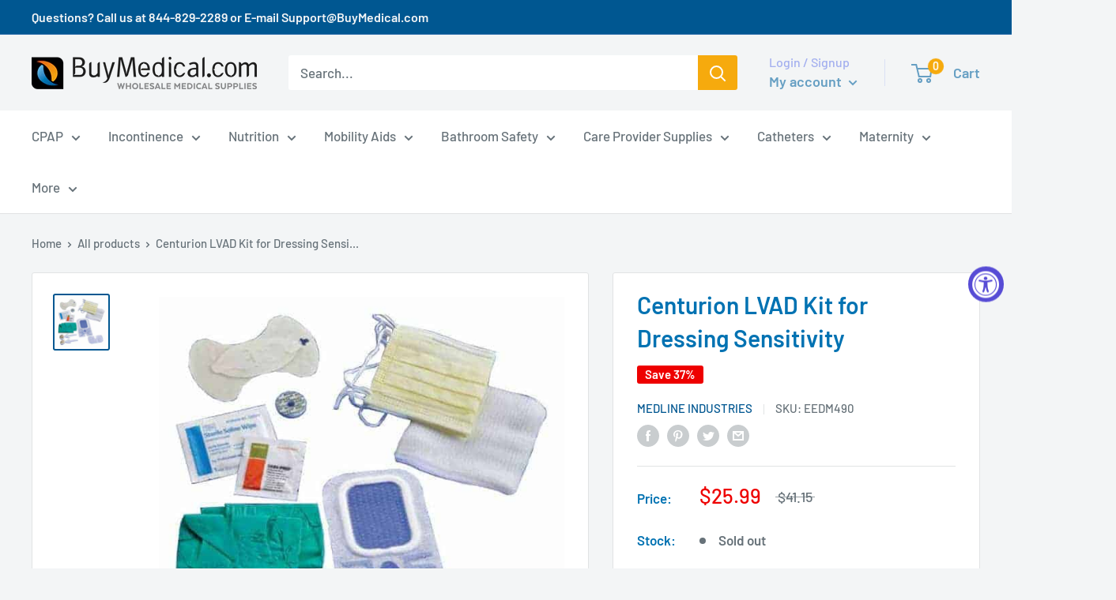

--- FILE ---
content_type: text/html; charset=utf-8
request_url: https://www.buymedical.com/products/miscellaneous-non-dme-centurion-lvad-kit-for-dressing-sensitivity
body_size: 59581
content:
<!doctype html>

<html class="no-js" lang="en">
  <head>


<meta name="google-site-verification" content="a4OLQhBdX74fUxBNPGB2pWvh1WLfPlrJ72O4bPgj3QI" />
<script>(function(w,d,t,r,u){var f,n,i;w[u]=w[u]||[],f=function(){var o={ti:"5663775"};o.q=w[u],w[u]=new UET(o),w[u].push("pageLoad")},n=d.createElement(t),n.src=r,n.async=1,n.onload=n.onreadystatechange=function(){var s=this.readyState;s&&s!=="loaded"&&s!=="complete"||(f(),n.onload=n.onreadystatechange=null)},i=d.getElementsByTagName(t)[0],i.parentNode.insertBefore(n,i)})(window,document,"script","//bat.bing.com/bat.js","uetq");</script>

    <meta charset="utf-8"> 
    <meta http-equiv="X-UA-Compatible" content="IE=edge,chrome=1">
    <meta name="viewport" content="width=device-width, initial-scale=1.0, height=device-height, minimum-scale=1.0, maximum-scale=1.0">
    <meta name="theme-color" content="#005791"><title>Centurion LVAD Kit for Dressing Sensitivity &ndash; BuyMedical.com
</title><meta name="description" content="The MedLine Centurion LVAD Dressing System provides a medical-grade, safe, and intuitively-designed kit that ensures best practice guidelines are followed for proper driveline securement and infection protection for patients who have undergone a Left Ventricular Assist Device (LVAD) placement. This kit contains all the"><link rel="canonical" href="https://www.buymedical.com/products/miscellaneous-non-dme-centurion-lvad-kit-for-dressing-sensitivity"><link rel="shortcut icon" href="//www.buymedical.com/cdn/shop/files/BM-BuyMedical_ICON_RGB_50p_48x48.jpg?v=1613785970" type="image/png"><link rel="preload" as="style" href="//www.buymedical.com/cdn/shop/t/45/assets/theme.scss.css?v=19689637279935658241759332226">

    <meta property="og:type" content="product">
  <meta property="og:title" content="Centurion LVAD Kit for Dressing Sensitivity"><meta property="og:image" content="http://www.buymedical.com/cdn/shop/products/z_13113_0_0_1024x.jpg?v=1566536125">
    <meta property="og:image:secure_url" content="https://www.buymedical.com/cdn/shop/products/z_13113_0_0_1024x.jpg?v=1566536125"><meta property="product:price:amount" content="25.99">
  <meta property="product:price:currency" content="USD"><meta property="og:description" content="The MedLine Centurion LVAD Dressing System provides a medical-grade, safe, and intuitively-designed kit that ensures best practice guidelines are followed for proper driveline securement and infection protection for patients who have undergone a Left Ventricular Assist Device (LVAD) placement. This kit contains all the"><meta property="og:url" content="https://www.buymedical.com/products/miscellaneous-non-dme-centurion-lvad-kit-for-dressing-sensitivity">
<meta property="og:site_name" content="BuyMedical.com"><meta name="twitter:card" content="summary"><meta name="twitter:title" content="Centurion LVAD Kit for Dressing Sensitivity">
  <meta name="twitter:description" content="The MedLine Centurion LVAD Dressing System provides a medical-grade, safe, and intuitively-designed kit that ensures best practice guidelines are followed for proper driveline securement and infection protection for patients who have undergone a Left Ventricular Assist Device (LVAD) placement. This kit contains all the necessary items and materials, as recommended by current practice guidelines including exclusive Centurion dressings and securement products. These products offer anti-bacterial protection that helps reduce the risk of potentially dangerous external contamination and infection. It helps secures and maintains placement of the driveline especially for active patients.  Features:  A complete LVAD change of dressing kit that encourages best practice and promotes sterile technique  Reduces the risk of external contamination of LVAD site from bacteria and dangerous pathogens  Assembled and packaged in the appropriate of use order to ensure maximum efficiency and effectiveness  Specifications:  Brand: MEDLINE INDUSTRIES">
  <meta name="twitter:image" content="https://www.buymedical.com/cdn/shop/products/z_13113_0_0_600x600_crop_center.jpg?v=1566536125">
<link rel="preconnect" href="//fonts.shopifycdn.com">
    <link rel="dns-prefetch" href="//productreviews.shopifycdn.com">
    <link rel="dns-prefetch" href="//maps.googleapis.com">
    <link rel="dns-prefetch" href="//maps.gstatic.com">

    <!-- starapps_scripts_start -->
<!-- This code is automatically managed by StarApps Studio -->
<!-- Please contact support@starapps.studio for any help -->
<script type="application/json" sa-language-info="true" data-no-instant="true">
    {
        "current_language":"en",
        "default_language":"en"
    }
    </script>
<!-- starapps_scripts_end -->
<script>window.performance && window.performance.mark && window.performance.mark('shopify.content_for_header.start');</script><meta id="shopify-digital-wallet" name="shopify-digital-wallet" content="/25806831694/digital_wallets/dialog">
<meta name="shopify-checkout-api-token" content="aabc9290d533c25fb678a0e9a6c72cbe">
<link rel="alternate" type="application/json+oembed" href="https://www.buymedical.com/products/miscellaneous-non-dme-centurion-lvad-kit-for-dressing-sensitivity.oembed">
<script async="async" src="/checkouts/internal/preloads.js?locale=en-US"></script>
<link rel="preconnect" href="https://shop.app" crossorigin="anonymous">
<script async="async" src="https://shop.app/checkouts/internal/preloads.js?locale=en-US&shop_id=25806831694" crossorigin="anonymous"></script>
<script id="apple-pay-shop-capabilities" type="application/json">{"shopId":25806831694,"countryCode":"US","currencyCode":"USD","merchantCapabilities":["supports3DS"],"merchantId":"gid:\/\/shopify\/Shop\/25806831694","merchantName":"BuyMedical.com","requiredBillingContactFields":["postalAddress","email","phone"],"requiredShippingContactFields":["postalAddress","email","phone"],"shippingType":"shipping","supportedNetworks":["visa","masterCard","amex","discover","elo","jcb"],"total":{"type":"pending","label":"BuyMedical.com","amount":"1.00"},"shopifyPaymentsEnabled":true,"supportsSubscriptions":true}</script>
<script id="shopify-features" type="application/json">{"accessToken":"aabc9290d533c25fb678a0e9a6c72cbe","betas":["rich-media-storefront-analytics"],"domain":"www.buymedical.com","predictiveSearch":true,"shopId":25806831694,"locale":"en"}</script>
<script>var Shopify = Shopify || {};
Shopify.shop = "buymedical.myshopify.com";
Shopify.locale = "en";
Shopify.currency = {"active":"USD","rate":"1.0"};
Shopify.country = "US";
Shopify.theme = {"name":"BuyMedical-PROD-Live-2.1.2024 | Bold | Feb.1.2024","id":127036293198,"schema_name":"Warehouse","schema_version":"1.6.5","theme_store_id":871,"role":"main"};
Shopify.theme.handle = "null";
Shopify.theme.style = {"id":null,"handle":null};
Shopify.cdnHost = "www.buymedical.com/cdn";
Shopify.routes = Shopify.routes || {};
Shopify.routes.root = "/";</script>
<script type="module">!function(o){(o.Shopify=o.Shopify||{}).modules=!0}(window);</script>
<script>!function(o){function n(){var o=[];function n(){o.push(Array.prototype.slice.apply(arguments))}return n.q=o,n}var t=o.Shopify=o.Shopify||{};t.loadFeatures=n(),t.autoloadFeatures=n()}(window);</script>
<script>
  window.ShopifyPay = window.ShopifyPay || {};
  window.ShopifyPay.apiHost = "shop.app\/pay";
  window.ShopifyPay.redirectState = null;
</script>
<script id="shop-js-analytics" type="application/json">{"pageType":"product"}</script>
<script defer="defer" async type="module" src="//www.buymedical.com/cdn/shopifycloud/shop-js/modules/v2/client.init-shop-cart-sync_BT-GjEfc.en.esm.js"></script>
<script defer="defer" async type="module" src="//www.buymedical.com/cdn/shopifycloud/shop-js/modules/v2/chunk.common_D58fp_Oc.esm.js"></script>
<script defer="defer" async type="module" src="//www.buymedical.com/cdn/shopifycloud/shop-js/modules/v2/chunk.modal_xMitdFEc.esm.js"></script>
<script type="module">
  await import("//www.buymedical.com/cdn/shopifycloud/shop-js/modules/v2/client.init-shop-cart-sync_BT-GjEfc.en.esm.js");
await import("//www.buymedical.com/cdn/shopifycloud/shop-js/modules/v2/chunk.common_D58fp_Oc.esm.js");
await import("//www.buymedical.com/cdn/shopifycloud/shop-js/modules/v2/chunk.modal_xMitdFEc.esm.js");

  window.Shopify.SignInWithShop?.initShopCartSync?.({"fedCMEnabled":true,"windoidEnabled":true});

</script>
<script>
  window.Shopify = window.Shopify || {};
  if (!window.Shopify.featureAssets) window.Shopify.featureAssets = {};
  window.Shopify.featureAssets['shop-js'] = {"shop-cart-sync":["modules/v2/client.shop-cart-sync_DZOKe7Ll.en.esm.js","modules/v2/chunk.common_D58fp_Oc.esm.js","modules/v2/chunk.modal_xMitdFEc.esm.js"],"init-fed-cm":["modules/v2/client.init-fed-cm_B6oLuCjv.en.esm.js","modules/v2/chunk.common_D58fp_Oc.esm.js","modules/v2/chunk.modal_xMitdFEc.esm.js"],"shop-cash-offers":["modules/v2/client.shop-cash-offers_D2sdYoxE.en.esm.js","modules/v2/chunk.common_D58fp_Oc.esm.js","modules/v2/chunk.modal_xMitdFEc.esm.js"],"shop-login-button":["modules/v2/client.shop-login-button_QeVjl5Y3.en.esm.js","modules/v2/chunk.common_D58fp_Oc.esm.js","modules/v2/chunk.modal_xMitdFEc.esm.js"],"pay-button":["modules/v2/client.pay-button_DXTOsIq6.en.esm.js","modules/v2/chunk.common_D58fp_Oc.esm.js","modules/v2/chunk.modal_xMitdFEc.esm.js"],"shop-button":["modules/v2/client.shop-button_DQZHx9pm.en.esm.js","modules/v2/chunk.common_D58fp_Oc.esm.js","modules/v2/chunk.modal_xMitdFEc.esm.js"],"avatar":["modules/v2/client.avatar_BTnouDA3.en.esm.js"],"init-windoid":["modules/v2/client.init-windoid_CR1B-cfM.en.esm.js","modules/v2/chunk.common_D58fp_Oc.esm.js","modules/v2/chunk.modal_xMitdFEc.esm.js"],"init-shop-for-new-customer-accounts":["modules/v2/client.init-shop-for-new-customer-accounts_C_vY_xzh.en.esm.js","modules/v2/client.shop-login-button_QeVjl5Y3.en.esm.js","modules/v2/chunk.common_D58fp_Oc.esm.js","modules/v2/chunk.modal_xMitdFEc.esm.js"],"init-shop-email-lookup-coordinator":["modules/v2/client.init-shop-email-lookup-coordinator_BI7n9ZSv.en.esm.js","modules/v2/chunk.common_D58fp_Oc.esm.js","modules/v2/chunk.modal_xMitdFEc.esm.js"],"init-shop-cart-sync":["modules/v2/client.init-shop-cart-sync_BT-GjEfc.en.esm.js","modules/v2/chunk.common_D58fp_Oc.esm.js","modules/v2/chunk.modal_xMitdFEc.esm.js"],"shop-toast-manager":["modules/v2/client.shop-toast-manager_DiYdP3xc.en.esm.js","modules/v2/chunk.common_D58fp_Oc.esm.js","modules/v2/chunk.modal_xMitdFEc.esm.js"],"init-customer-accounts":["modules/v2/client.init-customer-accounts_D9ZNqS-Q.en.esm.js","modules/v2/client.shop-login-button_QeVjl5Y3.en.esm.js","modules/v2/chunk.common_D58fp_Oc.esm.js","modules/v2/chunk.modal_xMitdFEc.esm.js"],"init-customer-accounts-sign-up":["modules/v2/client.init-customer-accounts-sign-up_iGw4briv.en.esm.js","modules/v2/client.shop-login-button_QeVjl5Y3.en.esm.js","modules/v2/chunk.common_D58fp_Oc.esm.js","modules/v2/chunk.modal_xMitdFEc.esm.js"],"shop-follow-button":["modules/v2/client.shop-follow-button_CqMgW2wH.en.esm.js","modules/v2/chunk.common_D58fp_Oc.esm.js","modules/v2/chunk.modal_xMitdFEc.esm.js"],"checkout-modal":["modules/v2/client.checkout-modal_xHeaAweL.en.esm.js","modules/v2/chunk.common_D58fp_Oc.esm.js","modules/v2/chunk.modal_xMitdFEc.esm.js"],"shop-login":["modules/v2/client.shop-login_D91U-Q7h.en.esm.js","modules/v2/chunk.common_D58fp_Oc.esm.js","modules/v2/chunk.modal_xMitdFEc.esm.js"],"lead-capture":["modules/v2/client.lead-capture_BJmE1dJe.en.esm.js","modules/v2/chunk.common_D58fp_Oc.esm.js","modules/v2/chunk.modal_xMitdFEc.esm.js"],"payment-terms":["modules/v2/client.payment-terms_Ci9AEqFq.en.esm.js","modules/v2/chunk.common_D58fp_Oc.esm.js","modules/v2/chunk.modal_xMitdFEc.esm.js"]};
</script>
<script>(function() {
  var isLoaded = false;
  function asyncLoad() {
    if (isLoaded) return;
    isLoaded = true;
    var urls = ["https:\/\/scripttags.justuno.com\/shopify_justuno_25806831694_93f33290-20e5-11ea-9afa-31d6dd58dcf0.js?shop=buymedical.myshopify.com","https:\/\/cdn.rebuyengine.com\/onsite\/js\/rebuy.js?shop=buymedical.myshopify.com","https:\/\/cdn2.recomaticapp.com\/assets\/recomatic2-2-063abcd3484bd44647516b2fbc04d61d093e4d399cd4d8c1c7b1a611231b9a80.js?shop=buymedical.myshopify.com"];
    for (var i = 0; i < urls.length; i++) {
      var s = document.createElement('script');
      s.type = 'text/javascript';
      s.async = true;
      s.src = urls[i];
      var x = document.getElementsByTagName('script')[0];
      x.parentNode.insertBefore(s, x);
    }
  };
  if(window.attachEvent) {
    window.attachEvent('onload', asyncLoad);
  } else {
    window.addEventListener('load', asyncLoad, false);
  }
})();</script>
<script id="__st">var __st={"a":25806831694,"offset":-28800,"reqid":"5639a25e-8223-41d1-a96e-92820ab565fe-1769140886","pageurl":"www.buymedical.com\/products\/miscellaneous-non-dme-centurion-lvad-kit-for-dressing-sensitivity","u":"880982c43746","p":"product","rtyp":"product","rid":4057861619790};</script>
<script>window.ShopifyPaypalV4VisibilityTracking = true;</script>
<script id="captcha-bootstrap">!function(){'use strict';const t='contact',e='account',n='new_comment',o=[[t,t],['blogs',n],['comments',n],[t,'customer']],c=[[e,'customer_login'],[e,'guest_login'],[e,'recover_customer_password'],[e,'create_customer']],r=t=>t.map((([t,e])=>`form[action*='/${t}']:not([data-nocaptcha='true']) input[name='form_type'][value='${e}']`)).join(','),a=t=>()=>t?[...document.querySelectorAll(t)].map((t=>t.form)):[];function s(){const t=[...o],e=r(t);return a(e)}const i='password',u='form_key',d=['recaptcha-v3-token','g-recaptcha-response','h-captcha-response',i],f=()=>{try{return window.sessionStorage}catch{return}},m='__shopify_v',_=t=>t.elements[u];function p(t,e,n=!1){try{const o=window.sessionStorage,c=JSON.parse(o.getItem(e)),{data:r}=function(t){const{data:e,action:n}=t;return t[m]||n?{data:e,action:n}:{data:t,action:n}}(c);for(const[e,n]of Object.entries(r))t.elements[e]&&(t.elements[e].value=n);n&&o.removeItem(e)}catch(o){console.error('form repopulation failed',{error:o})}}const l='form_type',E='cptcha';function T(t){t.dataset[E]=!0}const w=window,h=w.document,L='Shopify',v='ce_forms',y='captcha';let A=!1;((t,e)=>{const n=(g='f06e6c50-85a8-45c8-87d0-21a2b65856fe',I='https://cdn.shopify.com/shopifycloud/storefront-forms-hcaptcha/ce_storefront_forms_captcha_hcaptcha.v1.5.2.iife.js',D={infoText:'Protected by hCaptcha',privacyText:'Privacy',termsText:'Terms'},(t,e,n)=>{const o=w[L][v],c=o.bindForm;if(c)return c(t,g,e,D).then(n);var r;o.q.push([[t,g,e,D],n]),r=I,A||(h.body.append(Object.assign(h.createElement('script'),{id:'captcha-provider',async:!0,src:r})),A=!0)});var g,I,D;w[L]=w[L]||{},w[L][v]=w[L][v]||{},w[L][v].q=[],w[L][y]=w[L][y]||{},w[L][y].protect=function(t,e){n(t,void 0,e),T(t)},Object.freeze(w[L][y]),function(t,e,n,w,h,L){const[v,y,A,g]=function(t,e,n){const i=e?o:[],u=t?c:[],d=[...i,...u],f=r(d),m=r(i),_=r(d.filter((([t,e])=>n.includes(e))));return[a(f),a(m),a(_),s()]}(w,h,L),I=t=>{const e=t.target;return e instanceof HTMLFormElement?e:e&&e.form},D=t=>v().includes(t);t.addEventListener('submit',(t=>{const e=I(t);if(!e)return;const n=D(e)&&!e.dataset.hcaptchaBound&&!e.dataset.recaptchaBound,o=_(e),c=g().includes(e)&&(!o||!o.value);(n||c)&&t.preventDefault(),c&&!n&&(function(t){try{if(!f())return;!function(t){const e=f();if(!e)return;const n=_(t);if(!n)return;const o=n.value;o&&e.removeItem(o)}(t);const e=Array.from(Array(32),(()=>Math.random().toString(36)[2])).join('');!function(t,e){_(t)||t.append(Object.assign(document.createElement('input'),{type:'hidden',name:u})),t.elements[u].value=e}(t,e),function(t,e){const n=f();if(!n)return;const o=[...t.querySelectorAll(`input[type='${i}']`)].map((({name:t})=>t)),c=[...d,...o],r={};for(const[a,s]of new FormData(t).entries())c.includes(a)||(r[a]=s);n.setItem(e,JSON.stringify({[m]:1,action:t.action,data:r}))}(t,e)}catch(e){console.error('failed to persist form',e)}}(e),e.submit())}));const S=(t,e)=>{t&&!t.dataset[E]&&(n(t,e.some((e=>e===t))),T(t))};for(const o of['focusin','change'])t.addEventListener(o,(t=>{const e=I(t);D(e)&&S(e,y())}));const B=e.get('form_key'),M=e.get(l),P=B&&M;t.addEventListener('DOMContentLoaded',(()=>{const t=y();if(P)for(const e of t)e.elements[l].value===M&&p(e,B);[...new Set([...A(),...v().filter((t=>'true'===t.dataset.shopifyCaptcha))])].forEach((e=>S(e,t)))}))}(h,new URLSearchParams(w.location.search),n,t,e,['guest_login'])})(!0,!0)}();</script>
<script integrity="sha256-4kQ18oKyAcykRKYeNunJcIwy7WH5gtpwJnB7kiuLZ1E=" data-source-attribution="shopify.loadfeatures" defer="defer" src="//www.buymedical.com/cdn/shopifycloud/storefront/assets/storefront/load_feature-a0a9edcb.js" crossorigin="anonymous"></script>
<script crossorigin="anonymous" defer="defer" src="//www.buymedical.com/cdn/shopifycloud/storefront/assets/shopify_pay/storefront-65b4c6d7.js?v=20250812"></script>
<script data-source-attribution="shopify.dynamic_checkout.dynamic.init">var Shopify=Shopify||{};Shopify.PaymentButton=Shopify.PaymentButton||{isStorefrontPortableWallets:!0,init:function(){window.Shopify.PaymentButton.init=function(){};var t=document.createElement("script");t.src="https://www.buymedical.com/cdn/shopifycloud/portable-wallets/latest/portable-wallets.en.js",t.type="module",document.head.appendChild(t)}};
</script>
<script data-source-attribution="shopify.dynamic_checkout.buyer_consent">
  function portableWalletsHideBuyerConsent(e){var t=document.getElementById("shopify-buyer-consent"),n=document.getElementById("shopify-subscription-policy-button");t&&n&&(t.classList.add("hidden"),t.setAttribute("aria-hidden","true"),n.removeEventListener("click",e))}function portableWalletsShowBuyerConsent(e){var t=document.getElementById("shopify-buyer-consent"),n=document.getElementById("shopify-subscription-policy-button");t&&n&&(t.classList.remove("hidden"),t.removeAttribute("aria-hidden"),n.addEventListener("click",e))}window.Shopify?.PaymentButton&&(window.Shopify.PaymentButton.hideBuyerConsent=portableWalletsHideBuyerConsent,window.Shopify.PaymentButton.showBuyerConsent=portableWalletsShowBuyerConsent);
</script>
<script>
  function portableWalletsCleanup(e){e&&e.src&&console.error("Failed to load portable wallets script "+e.src);var t=document.querySelectorAll("shopify-accelerated-checkout .shopify-payment-button__skeleton, shopify-accelerated-checkout-cart .wallet-cart-button__skeleton"),e=document.getElementById("shopify-buyer-consent");for(let e=0;e<t.length;e++)t[e].remove();e&&e.remove()}function portableWalletsNotLoadedAsModule(e){e instanceof ErrorEvent&&"string"==typeof e.message&&e.message.includes("import.meta")&&"string"==typeof e.filename&&e.filename.includes("portable-wallets")&&(window.removeEventListener("error",portableWalletsNotLoadedAsModule),window.Shopify.PaymentButton.failedToLoad=e,"loading"===document.readyState?document.addEventListener("DOMContentLoaded",window.Shopify.PaymentButton.init):window.Shopify.PaymentButton.init())}window.addEventListener("error",portableWalletsNotLoadedAsModule);
</script>

<script type="module" src="https://www.buymedical.com/cdn/shopifycloud/portable-wallets/latest/portable-wallets.en.js" onError="portableWalletsCleanup(this)" crossorigin="anonymous"></script>
<script nomodule>
  document.addEventListener("DOMContentLoaded", portableWalletsCleanup);
</script>

<script id='scb4127' type='text/javascript' async='' src='https://www.buymedical.com/cdn/shopifycloud/privacy-banner/storefront-banner.js'></script><link id="shopify-accelerated-checkout-styles" rel="stylesheet" media="screen" href="https://www.buymedical.com/cdn/shopifycloud/portable-wallets/latest/accelerated-checkout-backwards-compat.css" crossorigin="anonymous">
<style id="shopify-accelerated-checkout-cart">
        #shopify-buyer-consent {
  margin-top: 1em;
  display: inline-block;
  width: 100%;
}

#shopify-buyer-consent.hidden {
  display: none;
}

#shopify-subscription-policy-button {
  background: none;
  border: none;
  padding: 0;
  text-decoration: underline;
  font-size: inherit;
  cursor: pointer;
}

#shopify-subscription-policy-button::before {
  box-shadow: none;
}

      </style>

<script>window.performance && window.performance.mark && window.performance.mark('shopify.content_for_header.end');</script>

    <script src="https://ajax.googleapis.com/ajax/libs/jquery/3.3.1/jquery.min.js"></script>
    


  <script type="application/ld+json">
  {
    "@context": "http://schema.org",
    "@type": "BreadcrumbList",
  "itemListElement": [{
      "@type": "ListItem",
      "position": 1,
      "name": "Home",
      "item": "https://www.buymedical.com"
    },{
          "@type": "ListItem",
          "position": 2,
          "name": "Centurion LVAD Kit for Dressing Sensitivity",
          "item": "https://www.buymedical.com/products/miscellaneous-non-dme-centurion-lvad-kit-for-dressing-sensitivity"
        }]
  }
  </script>


    <script>
      // This allows to expose several variables to the global scope, to be used in scripts
      window.theme = {
        template: "product",
        localeRootUrl: '',
        shopCurrency: "USD",
        cartCount: 0,
        customerId: null,
        moneyFormat: "\u003cspan class=money\u003e${{amount}}\u003c\/span\u003e",
        moneyWithCurrencyFormat: "\u003cspan class=money\u003e${{amount}} USD \u003c\/span\u003e",
        useNativeMultiCurrency: false,
        currencyConversionEnabled: false,
        currencyConversionMoneyFormat: "money_format",
        currencyConversionRoundAmounts: false,
        showDiscount: true,
        discountMode: "percentage",
        searchMode: "product",
        cartType: "drawer"
      };

      window.languages = {
        collectionOnSaleLabel: "Save {{savings}}",
        productFormUnavailable: "Unavailable",
        productFormAddToCart: "Add to cart",
        productFormSoldOut: "Sold out",
        shippingEstimatorNoResults: "No shipping could be found for your address.",
        shippingEstimatorOneResult: "There is one shipping rate for your address:",
        shippingEstimatorMultipleResults: "There are {{count}} shipping rates for your address:",
        shippingEstimatorErrors: "There are some errors:"
      };

      window.lazySizesConfig = {
        loadHidden: false,
        hFac: 0.8,
        expFactor: 3,
        customMedia: {
          '--phone': '(max-width: 640px)',
          '--tablet': '(min-width: 641px) and (max-width: 1023px)',
          '--lap': '(min-width: 1024px)'
        }
      };

      document.documentElement.className = document.documentElement.className.replace('no-js', 'js');
    </script>

    <script src="//www.buymedical.com/cdn/shop/t/45/assets/lazysizes.min.js?v=38423348123636194381706812069" async></script>

    
<script src="//polyfill-fastly.net/v3/polyfill.min.js?unknown=polyfill&features=fetch,Element.prototype.closest,Element.prototype.matches,Element.prototype.remove,Element.prototype.classList,Array.prototype.includes,Array.prototype.fill,String.prototype.includes,String.prototype.padStart,Object.assign,CustomEvent,Intl,URL,DOMTokenList,IntersectionObserver,IntersectionObserverEntry" defer></script>
    <script src="//www.buymedical.com/cdn/shop/t/45/assets/libs.min.js?v=36629197183099365621706812069" defer></script>
    <script src="//www.buymedical.com/cdn/shop/t/45/assets/theme.js?v=114325878781893481631706814437" defer></script>
    <script src="//www.buymedical.com/cdn/shop/t/45/assets/custom.js?v=90373254691674712701729142491" defer></script>

    <link rel="stylesheet" href="//www.buymedical.com/cdn/shop/t/45/assets/theme.scss.css?v=19689637279935658241759332226">
   

<script>window.__pagefly_analytics_settings__ = {"acceptTracking":true};</script>
 
<script>
    
    
    
    
    var gsf_conversion_data = {page_type : 'product', event : 'view_item', data : {product_data : [{variant_id : 29801457287246, product_id : 4057861619790, name : "Centurion LVAD Kit for Dressing Sensitivity", price : "25.99", currency : "USD", sku : "EEDM490", brand : "MEDLINE INDUSTRIES", variant : "Default Title", category : "Miscellaneous Non-DME", quantity : "0" }], total_price : "25.99", shop_currency : "USD"}};
    
</script>

<script async type='text/javascript' src='https://cdn2.recomaticapp.com/assets/recomatic2-2-063abcd3484bd44647516b2fbc04d61d093e4d399cd4d8c1c7b1a611231b9a80.js'></script>

    <script src="//www.buymedical.com/cdn/shop/t/45/assets/bsub.js?v=130218984598036474621706814861" type="text/javascript"></script>
    <link href="//www.buymedical.com/cdn/shop/t/45/assets/bsub.css?v=141396936270239151841706814849" rel="stylesheet" type="text/css" media="all" />

<!-- BEGIN app block: shopify://apps/judge-me-reviews/blocks/judgeme_core/61ccd3b1-a9f2-4160-9fe9-4fec8413e5d8 --><!-- Start of Judge.me Core -->






<link rel="dns-prefetch" href="https://cdnwidget.judge.me">
<link rel="dns-prefetch" href="https://cdn.judge.me">
<link rel="dns-prefetch" href="https://cdn1.judge.me">
<link rel="dns-prefetch" href="https://api.judge.me">

<script data-cfasync='false' class='jdgm-settings-script'>window.jdgmSettings={"pagination":5,"disable_web_reviews":false,"badge_no_review_text":"No reviews","badge_n_reviews_text":"{{ n }} review/reviews","badge_star_color":"#005791","hide_badge_preview_if_no_reviews":true,"badge_hide_text":false,"enforce_center_preview_badge":false,"widget_title":"Customer Reviews","widget_open_form_text":"Write a review","widget_close_form_text":"Cancel review","widget_refresh_page_text":"Refresh page","widget_summary_text":"Based on {{ number_of_reviews }} review/reviews","widget_no_review_text":"Be the first to write a review","widget_name_field_text":"Display name","widget_verified_name_field_text":"Verified Name (public)","widget_name_placeholder_text":"Display name","widget_required_field_error_text":"This field is required.","widget_email_field_text":"Email address","widget_verified_email_field_text":"Verified Email (private, can not be edited)","widget_email_placeholder_text":"Your email address","widget_email_field_error_text":"Please enter a valid email address.","widget_rating_field_text":"Rating","widget_review_title_field_text":"Review Title","widget_review_title_placeholder_text":"Give your review a title","widget_review_body_field_text":"Review content","widget_review_body_placeholder_text":"Start writing here...","widget_pictures_field_text":"Picture/Video (optional)","widget_submit_review_text":"Submit Review","widget_submit_verified_review_text":"Submit Verified Review","widget_submit_success_msg_with_auto_publish":"Thank you! Please refresh the page in a few moments to see your review. You can remove or edit your review by logging into \u003ca href='https://judge.me/login' target='_blank' rel='nofollow noopener'\u003eJudge.me\u003c/a\u003e","widget_submit_success_msg_no_auto_publish":"Thank you! Your review will be published as soon as it is approved by the shop admin. You can remove or edit your review by logging into \u003ca href='https://judge.me/login' target='_blank' rel='nofollow noopener'\u003eJudge.me\u003c/a\u003e","widget_show_default_reviews_out_of_total_text":"Showing {{ n_reviews_shown }} out of {{ n_reviews }} reviews.","widget_show_all_link_text":"Show all","widget_show_less_link_text":"Show less","widget_author_said_text":"{{ reviewer_name }} said:","widget_days_text":"{{ n }} days ago","widget_weeks_text":"{{ n }} week/weeks ago","widget_months_text":"{{ n }} month/months ago","widget_years_text":"{{ n }} year/years ago","widget_yesterday_text":"Yesterday","widget_today_text":"Today","widget_replied_text":"\u003e\u003e {{ shop_name }} replied:","widget_read_more_text":"Read more","widget_reviewer_name_as_initial":"","widget_rating_filter_color":"#0072B2","widget_rating_filter_see_all_text":"See all reviews","widget_sorting_most_recent_text":"Most Recent","widget_sorting_highest_rating_text":"Highest Rating","widget_sorting_lowest_rating_text":"Lowest Rating","widget_sorting_with_pictures_text":"Only Pictures","widget_sorting_most_helpful_text":"Most Helpful","widget_open_question_form_text":"Ask a question","widget_reviews_subtab_text":"Reviews","widget_questions_subtab_text":"Questions","widget_question_label_text":"Question","widget_answer_label_text":"Answer","widget_question_placeholder_text":"Write your question here","widget_submit_question_text":"Submit Question","widget_question_submit_success_text":"Thank you for your question! We will notify you once it gets answered.","widget_star_color":"#005791","verified_badge_text":"Verified","verified_badge_bg_color":"#0072B2","verified_badge_text_color":"#fff","verified_badge_placement":"left-of-reviewer-name","widget_review_max_height":"","widget_hide_border":false,"widget_social_share":false,"widget_thumb":false,"widget_review_location_show":false,"widget_location_format":"","all_reviews_include_out_of_store_products":true,"all_reviews_out_of_store_text":"(out of store)","all_reviews_pagination":100,"all_reviews_product_name_prefix_text":"about","enable_review_pictures":true,"enable_question_anwser":false,"widget_theme":"carousel","review_date_format":"mm/dd/yyyy","default_sort_method":"most-recent","widget_product_reviews_subtab_text":"Product Reviews","widget_shop_reviews_subtab_text":"Shop Reviews","widget_other_products_reviews_text":"Reviews for other products","widget_store_reviews_subtab_text":"Store reviews","widget_no_store_reviews_text":"This store hasn't received any reviews yet","widget_web_restriction_product_reviews_text":"This product hasn't received any reviews yet","widget_no_items_text":"No items found","widget_show_more_text":"Show more","widget_write_a_store_review_text":"Write a Store Review","widget_other_languages_heading":"Reviews in Other Languages","widget_translate_review_text":"Translate review to {{ language }}","widget_translating_review_text":"Translating...","widget_show_original_translation_text":"Show original ({{ language }})","widget_translate_review_failed_text":"Review couldn't be translated.","widget_translate_review_retry_text":"Retry","widget_translate_review_try_again_later_text":"Try again later","show_product_url_for_grouped_product":false,"widget_sorting_pictures_first_text":"Pictures First","show_pictures_on_all_rev_page_mobile":false,"show_pictures_on_all_rev_page_desktop":false,"floating_tab_hide_mobile_install_preference":false,"floating_tab_button_name":"★ Reviews","floating_tab_title":"Let customers speak for us","floating_tab_button_color":"","floating_tab_button_background_color":"","floating_tab_url":"","floating_tab_url_enabled":false,"floating_tab_tab_style":"text","all_reviews_text_badge_text":"Customers rate us {{ shop.metafields.judgeme.all_reviews_rating | round: 1 }}/5 based on {{ shop.metafields.judgeme.all_reviews_count }} reviews.","all_reviews_text_badge_text_branded_style":"{{ shop.metafields.judgeme.all_reviews_rating | round: 1 }} out of 5 stars based on {{ shop.metafields.judgeme.all_reviews_count }} reviews","is_all_reviews_text_badge_a_link":false,"show_stars_for_all_reviews_text_badge":false,"all_reviews_text_badge_url":"","all_reviews_text_style":"branded","all_reviews_text_color_style":"judgeme_brand_color","all_reviews_text_color":"#108474","all_reviews_text_show_jm_brand":false,"featured_carousel_show_header":true,"featured_carousel_title":"Let customers speak for us","testimonials_carousel_title":"Customers are saying","videos_carousel_title":"Real customer stories","cards_carousel_title":"Customers are saying","featured_carousel_count_text":"from {{ n }} reviews","featured_carousel_add_link_to_all_reviews_page":false,"featured_carousel_url":"","featured_carousel_show_images":true,"featured_carousel_autoslide_interval":5,"featured_carousel_arrows_on_the_sides":false,"featured_carousel_height":250,"featured_carousel_width":80,"featured_carousel_image_size":0,"featured_carousel_image_height":250,"featured_carousel_arrow_color":"#eeeeee","verified_count_badge_style":"branded","verified_count_badge_orientation":"horizontal","verified_count_badge_color_style":"judgeme_brand_color","verified_count_badge_color":"#108474","is_verified_count_badge_a_link":false,"verified_count_badge_url":"","verified_count_badge_show_jm_brand":true,"widget_rating_preset_default":5,"widget_first_sub_tab":"product-reviews","widget_show_histogram":true,"widget_histogram_use_custom_color":true,"widget_pagination_use_custom_color":true,"widget_star_use_custom_color":false,"widget_verified_badge_use_custom_color":false,"widget_write_review_use_custom_color":false,"picture_reminder_submit_button":"Upload Pictures","enable_review_videos":false,"mute_video_by_default":false,"widget_sorting_videos_first_text":"Videos First","widget_review_pending_text":"Pending","featured_carousel_items_for_large_screen":3,"social_share_options_order":"Facebook,Twitter","remove_microdata_snippet":false,"disable_json_ld":false,"enable_json_ld_products":false,"preview_badge_show_question_text":false,"preview_badge_no_question_text":"No questions","preview_badge_n_question_text":"{{ number_of_questions }} question/questions","qa_badge_show_icon":false,"qa_badge_position":"same-row","remove_judgeme_branding":false,"widget_add_search_bar":false,"widget_search_bar_placeholder":"Search","widget_sorting_verified_only_text":"Verified only","featured_carousel_theme":"card","featured_carousel_show_rating":true,"featured_carousel_show_title":true,"featured_carousel_show_body":true,"featured_carousel_show_date":false,"featured_carousel_show_reviewer":true,"featured_carousel_show_product":false,"featured_carousel_header_background_color":"#108474","featured_carousel_header_text_color":"#ffffff","featured_carousel_name_product_separator":"reviewed","featured_carousel_full_star_background":"#005791","featured_carousel_empty_star_background":"#dadada","featured_carousel_vertical_theme_background":"#f9fafb","featured_carousel_verified_badge_enable":true,"featured_carousel_verified_badge_color":"#108474","featured_carousel_border_style":"round","featured_carousel_review_line_length_limit":3,"featured_carousel_more_reviews_button_text":"Read more reviews","featured_carousel_view_product_button_text":"View product","all_reviews_page_load_reviews_on":"scroll","all_reviews_page_load_more_text":"Load More Reviews","disable_fb_tab_reviews":false,"enable_ajax_cdn_cache":false,"widget_advanced_speed_features":5,"widget_public_name_text":"displayed publicly like","default_reviewer_name":"John Smith","default_reviewer_name_has_non_latin":true,"widget_reviewer_anonymous":"Anonymous","medals_widget_title":"Judge.me Review Medals","medals_widget_background_color":"#f9fafb","medals_widget_position":"footer_all_pages","medals_widget_border_color":"#f9fafb","medals_widget_verified_text_position":"left","medals_widget_use_monochromatic_version":false,"medals_widget_elements_color":"#108474","show_reviewer_avatar":false,"widget_invalid_yt_video_url_error_text":"Not a YouTube video URL","widget_max_length_field_error_text":"Please enter no more than {0} characters.","widget_show_country_flag":false,"widget_show_collected_via_shop_app":true,"widget_verified_by_shop_badge_style":"light","widget_verified_by_shop_text":"Verified by Shop","widget_show_photo_gallery":true,"widget_load_with_code_splitting":true,"widget_ugc_install_preference":false,"widget_ugc_title":"Made by us, Shared by you","widget_ugc_subtitle":"Tag us to see your picture featured in our page","widget_ugc_arrows_color":"#ffffff","widget_ugc_primary_button_text":"Buy Now","widget_ugc_primary_button_background_color":"#108474","widget_ugc_primary_button_text_color":"#ffffff","widget_ugc_primary_button_border_width":"0","widget_ugc_primary_button_border_style":"none","widget_ugc_primary_button_border_color":"#108474","widget_ugc_primary_button_border_radius":"25","widget_ugc_secondary_button_text":"Load More","widget_ugc_secondary_button_background_color":"#ffffff","widget_ugc_secondary_button_text_color":"#108474","widget_ugc_secondary_button_border_width":"2","widget_ugc_secondary_button_border_style":"solid","widget_ugc_secondary_button_border_color":"#108474","widget_ugc_secondary_button_border_radius":"25","widget_ugc_reviews_button_text":"View Reviews","widget_ugc_reviews_button_background_color":"#ffffff","widget_ugc_reviews_button_text_color":"#108474","widget_ugc_reviews_button_border_width":"2","widget_ugc_reviews_button_border_style":"solid","widget_ugc_reviews_button_border_color":"#108474","widget_ugc_reviews_button_border_radius":"25","widget_ugc_reviews_button_link_to":"judgeme-reviews-page","widget_ugc_show_post_date":true,"widget_ugc_max_width":"800","widget_rating_metafield_value_type":true,"widget_primary_color":"#0072B2","widget_enable_secondary_color":false,"widget_secondary_color":"#edf5f5","widget_summary_average_rating_text":"{{ average_rating }} out of 5","widget_media_grid_title":"Customer photos \u0026 videos","widget_media_grid_see_more_text":"See more","widget_round_style":false,"widget_show_product_medals":true,"widget_verified_by_judgeme_text":"Verified by Judge.me","widget_show_store_medals":true,"widget_verified_by_judgeme_text_in_store_medals":"Verified by Judge.me","widget_media_field_exceed_quantity_message":"Sorry, we can only accept {{ max_media }} for one review.","widget_media_field_exceed_limit_message":"{{ file_name }} is too large, please select a {{ media_type }} less than {{ size_limit }}MB.","widget_review_submitted_text":"Review Submitted!","widget_question_submitted_text":"Question Submitted!","widget_close_form_text_question":"Cancel","widget_write_your_answer_here_text":"Write your answer here","widget_enabled_branded_link":true,"widget_show_collected_by_judgeme":false,"widget_reviewer_name_color":"#0072B2","widget_write_review_text_color":"#fff","widget_write_review_bg_color":"#0072B2","widget_collected_by_judgeme_text":"collected by Judge.me","widget_pagination_type":"standard","widget_load_more_text":"Load More","widget_load_more_color":"#0072B2","widget_full_review_text":"Full Review","widget_read_more_reviews_text":"Read More Reviews","widget_read_questions_text":"Read Questions","widget_questions_and_answers_text":"Questions \u0026 Answers","widget_verified_by_text":"Verified by","widget_verified_text":"Verified","widget_number_of_reviews_text":"{{ number_of_reviews }} reviews","widget_back_button_text":"Back","widget_next_button_text":"Next","widget_custom_forms_filter_button":"Filters","custom_forms_style":"horizontal","widget_show_review_information":false,"how_reviews_are_collected":"How reviews are collected?","widget_show_review_keywords":false,"widget_gdpr_statement":"How we use your data: We'll only contact you about the review you left, and only if necessary. By submitting your review, you agree to Judge.me's \u003ca href='https://judge.me/terms' target='_blank' rel='nofollow noopener'\u003eterms\u003c/a\u003e, \u003ca href='https://judge.me/privacy' target='_blank' rel='nofollow noopener'\u003eprivacy\u003c/a\u003e and \u003ca href='https://judge.me/content-policy' target='_blank' rel='nofollow noopener'\u003econtent\u003c/a\u003e policies.","widget_multilingual_sorting_enabled":false,"widget_translate_review_content_enabled":false,"widget_translate_review_content_method":"manual","popup_widget_review_selection":"automatically_with_pictures","popup_widget_round_border_style":true,"popup_widget_show_title":true,"popup_widget_show_body":true,"popup_widget_show_reviewer":false,"popup_widget_show_product":true,"popup_widget_show_pictures":true,"popup_widget_use_review_picture":true,"popup_widget_show_on_home_page":true,"popup_widget_show_on_product_page":true,"popup_widget_show_on_collection_page":true,"popup_widget_show_on_cart_page":true,"popup_widget_position":"bottom_left","popup_widget_first_review_delay":5,"popup_widget_duration":5,"popup_widget_interval":5,"popup_widget_review_count":5,"popup_widget_hide_on_mobile":true,"review_snippet_widget_round_border_style":true,"review_snippet_widget_card_color":"#FFFFFF","review_snippet_widget_slider_arrows_background_color":"#FFFFFF","review_snippet_widget_slider_arrows_color":"#000000","review_snippet_widget_star_color":"#108474","show_product_variant":false,"all_reviews_product_variant_label_text":"Variant: ","widget_show_verified_branding":true,"widget_ai_summary_title":"Customers say","widget_ai_summary_disclaimer":"AI-powered review summary based on recent customer reviews","widget_show_ai_summary":false,"widget_show_ai_summary_bg":false,"widget_show_review_title_input":false,"redirect_reviewers_invited_via_email":"external_form","request_store_review_after_product_review":true,"request_review_other_products_in_order":true,"review_form_color_scheme":"default","review_form_corner_style":"square","review_form_star_color":{},"review_form_text_color":"#333333","review_form_background_color":"#ffffff","review_form_field_background_color":"#fafafa","review_form_button_color":{},"review_form_button_text_color":"#ffffff","review_form_modal_overlay_color":"#000000","review_content_screen_title_text":"How would you rate this product?","review_content_introduction_text":"We would love it if you would share a bit about your experience.","store_review_form_title_text":"How would you rate this store?","store_review_form_introduction_text":"We would love it if you would share a bit about your experience.","show_review_guidance_text":true,"one_star_review_guidance_text":"Poor","five_star_review_guidance_text":"Great","customer_information_screen_title_text":"About you","customer_information_introduction_text":"Please tell us more about you.","custom_questions_screen_title_text":"Your experience in more detail","custom_questions_introduction_text":"Here are a few questions to help us understand more about your experience.","review_submitted_screen_title_text":"Thanks for your review!","review_submitted_screen_thank_you_text":"We are processing it and it will appear on the store soon.","review_submitted_screen_email_verification_text":"Please confirm your email by clicking the link we just sent you. This helps us keep reviews authentic.","review_submitted_request_store_review_text":"Would you like to share your experience of shopping with us?","review_submitted_review_other_products_text":"Would you like to review these products?","store_review_screen_title_text":"Would you like to share your experience of shopping with us?","store_review_introduction_text":"We value your feedback and use it to improve. Please share any thoughts or suggestions you have.","reviewer_media_screen_title_picture_text":"Share a picture","reviewer_media_introduction_picture_text":"Upload a photo to support your review.","reviewer_media_screen_title_video_text":"Share a video","reviewer_media_introduction_video_text":"Upload a video to support your review.","reviewer_media_screen_title_picture_or_video_text":"Share a picture or video","reviewer_media_introduction_picture_or_video_text":"Upload a photo or video to support your review.","reviewer_media_youtube_url_text":"Paste your Youtube URL here","advanced_settings_next_step_button_text":"Next","advanced_settings_close_review_button_text":"Close","modal_write_review_flow":true,"write_review_flow_required_text":"Required","write_review_flow_privacy_message_text":"We respect your privacy.","write_review_flow_anonymous_text":"Post review as anonymous","write_review_flow_visibility_text":"This won't be visible to other customers.","write_review_flow_multiple_selection_help_text":"Select as many as you like","write_review_flow_single_selection_help_text":"Select one option","write_review_flow_required_field_error_text":"This field is required","write_review_flow_invalid_email_error_text":"Please enter a valid email address","write_review_flow_max_length_error_text":"Max. {{ max_length }} characters.","write_review_flow_media_upload_text":"\u003cb\u003eClick to upload\u003c/b\u003e or drag and drop","write_review_flow_gdpr_statement":"We'll only contact you about your review if necessary. By submitting your review, you agree to our \u003ca href='https://judge.me/terms' target='_blank' rel='nofollow noopener'\u003eterms and conditions\u003c/a\u003e and \u003ca href='https://judge.me/privacy' target='_blank' rel='nofollow noopener'\u003eprivacy policy\u003c/a\u003e.","rating_only_reviews_enabled":false,"show_negative_reviews_help_screen":false,"new_review_flow_help_screen_rating_threshold":3,"negative_review_resolution_screen_title_text":"Tell us more","negative_review_resolution_text":"Your experience matters to us. If there were issues with your purchase, we're here to help. Feel free to reach out to us, we'd love the opportunity to make things right.","negative_review_resolution_button_text":"Contact us","negative_review_resolution_proceed_with_review_text":"Leave a review","negative_review_resolution_subject":"Issue with purchase from {{ shop_name }}.{{ order_name }}","preview_badge_collection_page_install_status":false,"widget_review_custom_css":"","preview_badge_custom_css":"","preview_badge_stars_count":"5-stars","featured_carousel_custom_css":"","floating_tab_custom_css":"","all_reviews_widget_custom_css":"","medals_widget_custom_css":"","verified_badge_custom_css":"","all_reviews_text_custom_css":"","transparency_badges_collected_via_store_invite":false,"transparency_badges_from_another_provider":false,"transparency_badges_collected_from_store_visitor":false,"transparency_badges_collected_by_verified_review_provider":false,"transparency_badges_earned_reward":false,"transparency_badges_collected_via_store_invite_text":"Review collected via store invitation","transparency_badges_from_another_provider_text":"Review collected from another provider","transparency_badges_collected_from_store_visitor_text":"Review collected from a store visitor","transparency_badges_written_in_google_text":"Review written in Google","transparency_badges_written_in_etsy_text":"Review written in Etsy","transparency_badges_written_in_shop_app_text":"Review written in Shop App","transparency_badges_earned_reward_text":"Review earned a reward for future purchase","product_review_widget_per_page":10,"widget_store_review_label_text":"Review about the store","checkout_comment_extension_title_on_product_page":"Customer Comments","checkout_comment_extension_num_latest_comment_show":5,"checkout_comment_extension_format":"name_and_timestamp","checkout_comment_customer_name":"last_initial","checkout_comment_comment_notification":true,"preview_badge_collection_page_install_preference":false,"preview_badge_home_page_install_preference":false,"preview_badge_product_page_install_preference":false,"review_widget_install_preference":"","review_carousel_install_preference":false,"floating_reviews_tab_install_preference":"none","verified_reviews_count_badge_install_preference":false,"all_reviews_text_install_preference":false,"review_widget_best_location":false,"judgeme_medals_install_preference":false,"review_widget_revamp_enabled":false,"review_widget_qna_enabled":false,"review_widget_header_theme":"minimal","review_widget_widget_title_enabled":true,"review_widget_header_text_size":"medium","review_widget_header_text_weight":"regular","review_widget_average_rating_style":"compact","review_widget_bar_chart_enabled":true,"review_widget_bar_chart_type":"numbers","review_widget_bar_chart_style":"standard","review_widget_expanded_media_gallery_enabled":false,"review_widget_reviews_section_theme":"standard","review_widget_image_style":"thumbnails","review_widget_review_image_ratio":"square","review_widget_stars_size":"medium","review_widget_verified_badge":"standard_text","review_widget_review_title_text_size":"medium","review_widget_review_text_size":"medium","review_widget_review_text_length":"medium","review_widget_number_of_columns_desktop":3,"review_widget_carousel_transition_speed":5,"review_widget_custom_questions_answers_display":"always","review_widget_button_text_color":"#FFFFFF","review_widget_text_color":"#000000","review_widget_lighter_text_color":"#7B7B7B","review_widget_corner_styling":"soft","review_widget_review_word_singular":"review","review_widget_review_word_plural":"reviews","review_widget_voting_label":"Helpful?","review_widget_shop_reply_label":"Reply from {{ shop_name }}:","review_widget_filters_title":"Filters","qna_widget_question_word_singular":"Question","qna_widget_question_word_plural":"Questions","qna_widget_answer_reply_label":"Answer from {{ answerer_name }}:","qna_content_screen_title_text":"Ask a question about this product","qna_widget_question_required_field_error_text":"Please enter your question.","qna_widget_flow_gdpr_statement":"We'll only contact you about your question if necessary. By submitting your question, you agree to our \u003ca href='https://judge.me/terms' target='_blank' rel='nofollow noopener'\u003eterms and conditions\u003c/a\u003e and \u003ca href='https://judge.me/privacy' target='_blank' rel='nofollow noopener'\u003eprivacy policy\u003c/a\u003e.","qna_widget_question_submitted_text":"Thanks for your question!","qna_widget_close_form_text_question":"Close","qna_widget_question_submit_success_text":"We’ll notify you by email when your question is answered.","all_reviews_widget_v2025_enabled":false,"all_reviews_widget_v2025_header_theme":"default","all_reviews_widget_v2025_widget_title_enabled":true,"all_reviews_widget_v2025_header_text_size":"medium","all_reviews_widget_v2025_header_text_weight":"regular","all_reviews_widget_v2025_average_rating_style":"compact","all_reviews_widget_v2025_bar_chart_enabled":true,"all_reviews_widget_v2025_bar_chart_type":"numbers","all_reviews_widget_v2025_bar_chart_style":"standard","all_reviews_widget_v2025_expanded_media_gallery_enabled":false,"all_reviews_widget_v2025_show_store_medals":true,"all_reviews_widget_v2025_show_photo_gallery":true,"all_reviews_widget_v2025_show_review_keywords":false,"all_reviews_widget_v2025_show_ai_summary":false,"all_reviews_widget_v2025_show_ai_summary_bg":false,"all_reviews_widget_v2025_add_search_bar":false,"all_reviews_widget_v2025_default_sort_method":"most-recent","all_reviews_widget_v2025_reviews_per_page":10,"all_reviews_widget_v2025_reviews_section_theme":"default","all_reviews_widget_v2025_image_style":"thumbnails","all_reviews_widget_v2025_review_image_ratio":"square","all_reviews_widget_v2025_stars_size":"medium","all_reviews_widget_v2025_verified_badge":"bold_badge","all_reviews_widget_v2025_review_title_text_size":"medium","all_reviews_widget_v2025_review_text_size":"medium","all_reviews_widget_v2025_review_text_length":"medium","all_reviews_widget_v2025_number_of_columns_desktop":3,"all_reviews_widget_v2025_carousel_transition_speed":5,"all_reviews_widget_v2025_custom_questions_answers_display":"always","all_reviews_widget_v2025_show_product_variant":false,"all_reviews_widget_v2025_show_reviewer_avatar":true,"all_reviews_widget_v2025_reviewer_name_as_initial":"","all_reviews_widget_v2025_review_location_show":false,"all_reviews_widget_v2025_location_format":"","all_reviews_widget_v2025_show_country_flag":false,"all_reviews_widget_v2025_verified_by_shop_badge_style":"light","all_reviews_widget_v2025_social_share":false,"all_reviews_widget_v2025_social_share_options_order":"Facebook,Twitter,LinkedIn,Pinterest","all_reviews_widget_v2025_pagination_type":"standard","all_reviews_widget_v2025_button_text_color":"#FFFFFF","all_reviews_widget_v2025_text_color":"#000000","all_reviews_widget_v2025_lighter_text_color":"#7B7B7B","all_reviews_widget_v2025_corner_styling":"soft","all_reviews_widget_v2025_title":"Customer reviews","all_reviews_widget_v2025_ai_summary_title":"Customers say about this store","all_reviews_widget_v2025_no_review_text":"Be the first to write a review","platform":"shopify","branding_url":"https://app.judge.me/reviews","branding_text":"Powered by Judge.me","locale":"en","reply_name":"BuyMedical.com","widget_version":"3.0","footer":true,"autopublish":true,"review_dates":true,"enable_custom_form":false,"shop_locale":"en","enable_multi_locales_translations":false,"show_review_title_input":false,"review_verification_email_status":"always","can_be_branded":true,"reply_name_text":"BuyMedical.com"};</script> <style class='jdgm-settings-style'>.jdgm-xx{left:0}:root{--jdgm-primary-color: #0072B2;--jdgm-secondary-color: rgba(0,114,178,0.1);--jdgm-star-color: #005791;--jdgm-write-review-text-color: #fff;--jdgm-write-review-bg-color: #0072B2;--jdgm-paginate-color: #0072B2;--jdgm-border-radius: 0;--jdgm-reviewer-name-color: #0072B2}.jdgm-histogram__bar-content{background-color:#0072B2}.jdgm-rev[data-verified-buyer=true] .jdgm-rev__icon.jdgm-rev__icon:after,.jdgm-rev__buyer-badge.jdgm-rev__buyer-badge{color:#fff;background-color:#0072B2}.jdgm-review-widget--small .jdgm-gallery.jdgm-gallery .jdgm-gallery__thumbnail-link:nth-child(8) .jdgm-gallery__thumbnail-wrapper.jdgm-gallery__thumbnail-wrapper:before{content:"See more"}@media only screen and (min-width: 768px){.jdgm-gallery.jdgm-gallery .jdgm-gallery__thumbnail-link:nth-child(8) .jdgm-gallery__thumbnail-wrapper.jdgm-gallery__thumbnail-wrapper:before{content:"See more"}}.jdgm-preview-badge .jdgm-star.jdgm-star{color:#005791}.jdgm-prev-badge[data-average-rating='0.00']{display:none !important}.jdgm-rev .jdgm-rev__icon{display:none !important}.jdgm-author-all-initials{display:none !important}.jdgm-author-last-initial{display:none !important}.jdgm-rev-widg__title{visibility:hidden}.jdgm-rev-widg__summary-text{visibility:hidden}.jdgm-prev-badge__text{visibility:hidden}.jdgm-rev__prod-link-prefix:before{content:'about'}.jdgm-rev__variant-label:before{content:'Variant: '}.jdgm-rev__out-of-store-text:before{content:'(out of store)'}@media only screen and (min-width: 768px){.jdgm-rev__pics .jdgm-rev_all-rev-page-picture-separator,.jdgm-rev__pics .jdgm-rev__product-picture{display:none}}@media only screen and (max-width: 768px){.jdgm-rev__pics .jdgm-rev_all-rev-page-picture-separator,.jdgm-rev__pics .jdgm-rev__product-picture{display:none}}.jdgm-preview-badge[data-template="product"]{display:none !important}.jdgm-preview-badge[data-template="collection"]{display:none !important}.jdgm-preview-badge[data-template="index"]{display:none !important}.jdgm-review-widget[data-from-snippet="true"]{display:none !important}.jdgm-verified-count-badget[data-from-snippet="true"]{display:none !important}.jdgm-carousel-wrapper[data-from-snippet="true"]{display:none !important}.jdgm-all-reviews-text[data-from-snippet="true"]{display:none !important}.jdgm-medals-section[data-from-snippet="true"]{display:none !important}.jdgm-ugc-media-wrapper[data-from-snippet="true"]{display:none !important}.jdgm-rev__transparency-badge[data-badge-type="review_collected_via_store_invitation"]{display:none !important}.jdgm-rev__transparency-badge[data-badge-type="review_collected_from_another_provider"]{display:none !important}.jdgm-rev__transparency-badge[data-badge-type="review_collected_from_store_visitor"]{display:none !important}.jdgm-rev__transparency-badge[data-badge-type="review_written_in_etsy"]{display:none !important}.jdgm-rev__transparency-badge[data-badge-type="review_written_in_google_business"]{display:none !important}.jdgm-rev__transparency-badge[data-badge-type="review_written_in_shop_app"]{display:none !important}.jdgm-rev__transparency-badge[data-badge-type="review_earned_for_future_purchase"]{display:none !important}.jdgm-review-snippet-widget .jdgm-rev-snippet-widget__cards-container .jdgm-rev-snippet-card{border-radius:8px;background:#fff}.jdgm-review-snippet-widget .jdgm-rev-snippet-widget__cards-container .jdgm-rev-snippet-card__rev-rating .jdgm-star{color:#108474}.jdgm-review-snippet-widget .jdgm-rev-snippet-widget__prev-btn,.jdgm-review-snippet-widget .jdgm-rev-snippet-widget__next-btn{border-radius:50%;background:#fff}.jdgm-review-snippet-widget .jdgm-rev-snippet-widget__prev-btn>svg,.jdgm-review-snippet-widget .jdgm-rev-snippet-widget__next-btn>svg{fill:#000}.jdgm-full-rev-modal.rev-snippet-widget .jm-mfp-container .jm-mfp-content,.jdgm-full-rev-modal.rev-snippet-widget .jm-mfp-container .jdgm-full-rev__icon,.jdgm-full-rev-modal.rev-snippet-widget .jm-mfp-container .jdgm-full-rev__pic-img,.jdgm-full-rev-modal.rev-snippet-widget .jm-mfp-container .jdgm-full-rev__reply{border-radius:8px}.jdgm-full-rev-modal.rev-snippet-widget .jm-mfp-container .jdgm-full-rev[data-verified-buyer="true"] .jdgm-full-rev__icon::after{border-radius:8px}.jdgm-full-rev-modal.rev-snippet-widget .jm-mfp-container .jdgm-full-rev .jdgm-rev__buyer-badge{border-radius:calc( 8px / 2 )}.jdgm-full-rev-modal.rev-snippet-widget .jm-mfp-container .jdgm-full-rev .jdgm-full-rev__replier::before{content:'BuyMedical.com'}.jdgm-full-rev-modal.rev-snippet-widget .jm-mfp-container .jdgm-full-rev .jdgm-full-rev__product-button{border-radius:calc( 8px * 6 )}
</style> <style class='jdgm-settings-style'></style> <script data-cfasync="false" type="text/javascript" async src="https://cdnwidget.judge.me/widget_v3/theme/carousel.js" id="judgeme_widget_carousel_js"></script>
<link id="judgeme_widget_carousel_css" rel="stylesheet" type="text/css" media="nope!" onload="this.media='all'" href="https://cdnwidget.judge.me/widget_v3/theme/carousel.css">

  
  
  
  <style class='jdgm-miracle-styles'>
  @-webkit-keyframes jdgm-spin{0%{-webkit-transform:rotate(0deg);-ms-transform:rotate(0deg);transform:rotate(0deg)}100%{-webkit-transform:rotate(359deg);-ms-transform:rotate(359deg);transform:rotate(359deg)}}@keyframes jdgm-spin{0%{-webkit-transform:rotate(0deg);-ms-transform:rotate(0deg);transform:rotate(0deg)}100%{-webkit-transform:rotate(359deg);-ms-transform:rotate(359deg);transform:rotate(359deg)}}@font-face{font-family:'JudgemeStar';src:url("[data-uri]") format("woff");font-weight:normal;font-style:normal}.jdgm-star{font-family:'JudgemeStar';display:inline !important;text-decoration:none !important;padding:0 4px 0 0 !important;margin:0 !important;font-weight:bold;opacity:1;-webkit-font-smoothing:antialiased;-moz-osx-font-smoothing:grayscale}.jdgm-star:hover{opacity:1}.jdgm-star:last-of-type{padding:0 !important}.jdgm-star.jdgm--on:before{content:"\e000"}.jdgm-star.jdgm--off:before{content:"\e001"}.jdgm-star.jdgm--half:before{content:"\e002"}.jdgm-widget *{margin:0;line-height:1.4;-webkit-box-sizing:border-box;-moz-box-sizing:border-box;box-sizing:border-box;-webkit-overflow-scrolling:touch}.jdgm-hidden{display:none !important;visibility:hidden !important}.jdgm-temp-hidden{display:none}.jdgm-spinner{width:40px;height:40px;margin:auto;border-radius:50%;border-top:2px solid #eee;border-right:2px solid #eee;border-bottom:2px solid #eee;border-left:2px solid #ccc;-webkit-animation:jdgm-spin 0.8s infinite linear;animation:jdgm-spin 0.8s infinite linear}.jdgm-spinner:empty{display:block}.jdgm-prev-badge{display:block !important}

</style>


  
  
   


<script data-cfasync='false' class='jdgm-script'>
!function(e){window.jdgm=window.jdgm||{},jdgm.CDN_HOST="https://cdnwidget.judge.me/",jdgm.CDN_HOST_ALT="https://cdn2.judge.me/cdn/widget_frontend/",jdgm.API_HOST="https://api.judge.me/",jdgm.CDN_BASE_URL="https://cdn.shopify.com/extensions/019be6a6-320f-7c73-92c7-4f8bef39e89f/judgeme-extensions-312/assets/",
jdgm.docReady=function(d){(e.attachEvent?"complete"===e.readyState:"loading"!==e.readyState)?
setTimeout(d,0):e.addEventListener("DOMContentLoaded",d)},jdgm.loadCSS=function(d,t,o,a){
!o&&jdgm.loadCSS.requestedUrls.indexOf(d)>=0||(jdgm.loadCSS.requestedUrls.push(d),
(a=e.createElement("link")).rel="stylesheet",a.class="jdgm-stylesheet",a.media="nope!",
a.href=d,a.onload=function(){this.media="all",t&&setTimeout(t)},e.body.appendChild(a))},
jdgm.loadCSS.requestedUrls=[],jdgm.loadJS=function(e,d){var t=new XMLHttpRequest;
t.onreadystatechange=function(){4===t.readyState&&(Function(t.response)(),d&&d(t.response))},
t.open("GET",e),t.onerror=function(){if(e.indexOf(jdgm.CDN_HOST)===0&&jdgm.CDN_HOST_ALT!==jdgm.CDN_HOST){var f=e.replace(jdgm.CDN_HOST,jdgm.CDN_HOST_ALT);jdgm.loadJS(f,d)}},t.send()},jdgm.docReady((function(){(window.jdgmLoadCSS||e.querySelectorAll(
".jdgm-widget, .jdgm-all-reviews-page").length>0)&&(jdgmSettings.widget_load_with_code_splitting?
parseFloat(jdgmSettings.widget_version)>=3?jdgm.loadCSS(jdgm.CDN_HOST+"widget_v3/base.css"):
jdgm.loadCSS(jdgm.CDN_HOST+"widget/base.css"):jdgm.loadCSS(jdgm.CDN_HOST+"shopify_v2.css"),
jdgm.loadJS(jdgm.CDN_HOST+"loa"+"der.js"))}))}(document);
</script>
<noscript><link rel="stylesheet" type="text/css" media="all" href="https://cdnwidget.judge.me/shopify_v2.css"></noscript>

<!-- BEGIN app snippet: theme_fix_tags --><script>
  (function() {
    var jdgmThemeFixes = null;
    if (!jdgmThemeFixes) return;
    var thisThemeFix = jdgmThemeFixes[Shopify.theme.id];
    if (!thisThemeFix) return;

    if (thisThemeFix.html) {
      document.addEventListener("DOMContentLoaded", function() {
        var htmlDiv = document.createElement('div');
        htmlDiv.classList.add('jdgm-theme-fix-html');
        htmlDiv.innerHTML = thisThemeFix.html;
        document.body.append(htmlDiv);
      });
    };

    if (thisThemeFix.css) {
      var styleTag = document.createElement('style');
      styleTag.classList.add('jdgm-theme-fix-style');
      styleTag.innerHTML = thisThemeFix.css;
      document.head.append(styleTag);
    };

    if (thisThemeFix.js) {
      var scriptTag = document.createElement('script');
      scriptTag.classList.add('jdgm-theme-fix-script');
      scriptTag.innerHTML = thisThemeFix.js;
      document.head.append(scriptTag);
    };
  })();
</script>
<!-- END app snippet -->
<!-- End of Judge.me Core -->



<!-- END app block --><!-- BEGIN app block: shopify://apps/bold-subscriptions/blocks/bsub-embed/9ceb49f0-5fe5-4b5e-943d-f8af8985167d -->
<script id="bold-subscriptions-app-embed-script" type="text/javascript" defer>
    
        
            if (window.location.href.includes('pages/manage-subscriptions')) {
                const queryParams = new URLSearchParams(window.location.search);
                if(queryParams.has('deep_link') && queryParams.get('deep_link') === 'upsell' &&
                    queryParams.has('type') && queryParams.get('type') === 'upcoming-order-email'
                ) {
                    window.location.href=`/account/login?${queryParams.toString()}&from_msp=true`;
                }
            } else if (window.location.href.includes('/account/login')) {
                document.addEventListener('DOMContentLoaded', function() {
                    const queryParams = new URLSearchParams(window.location.search);
                    if(queryParams.has('from_msp')) {
                        queryParams.delete('from_msp');

                        let form = document.querySelector("#customer_login");

                        if(form) {
                            let input = document.createElement('input');
                            input.type = 'hidden';
                            input.name = 'return_to';
                            input.value = `https://www.buymedical.com/pages/manage-subscriptions?${queryParams.toString()}`;

                            form.appendChild(input);
                        }
                    }
                });
            }
        
    

    window.BOLD = window.BOLD || {};
    window.BOLD.subscriptions = window.BOLD.subscriptions || {};
    window.BOLD.subscriptions.config = window.BOLD.subscriptions.config || {};
    window.BOLD.subscriptions.config.isAppEmbedEnabled = true;
    window.BOLD.subscriptions.classes = window.BOLD.subscriptions.classes || {};
    window.BOLD.subscriptions.patches = window.BOLD.subscriptions.patches || {};
    window.BOLD.subscriptions.patches.maxCheckoutRetries = window.BOLD.subscriptions.patches.maxCheckoutRetries || 200;
    window.BOLD.subscriptions.patches.currentCheckoutRetries = window.BOLD.subscriptions.patches.currentCheckoutRetries || 0;
    window.BOLD.subscriptions.patches.maxCashierPatchAttempts = window.BOLD.subscriptions.patches.maxCashierPatchAttempts || 200;
    window.BOLD.subscriptions.patches.currentCashierPatchAttempts = window.BOLD.subscriptions.patches.currentCashierPatchAttempts || 0;
    window.BOLD.subscriptions.config.platform = 'shopify';
    window.BOLD.subscriptions.config.shopDomain = 'buymedical.myshopify.com';
    window.BOLD.subscriptions.config.customDomain = 'www.buymedical.com';
    window.BOLD.subscriptions.config.shopIdentifier = '25806831694';
    window.BOLD.subscriptions.config.cashierUrl = 'https://cashier.boldcommerce.com';
    window.BOLD.subscriptions.config.boldAPIBase = 'https://api.boldcommerce.com/';
    window.BOLD.subscriptions.config.cashierApplicationUUID = '2e6a2bbc-b12b-4255-abdf-a02af85c0d4e';
    window.BOLD.subscriptions.config.appUrl = 'https://sub.boldapps.net';
    window.BOLD.subscriptions.config.currencyCode = 'USD';
    window.BOLD.subscriptions.config.checkoutType = 'shopify';
    window.BOLD.subscriptions.config.currencyFormat = "\u003cspan class=money\u003e$\u0026#123;\u0026#123;amount}}\u003c\/span\u003e";
    window.BOLD.subscriptions.config.shopCurrencies = [{"id":6470,"currency":"USD","currency_format":"$\u0026#123;\u0026#123;amount}}","created_at":"2024-02-03 17:46:55","updated_at":"2024-02-03 17:46:55"}];
    window.BOLD.subscriptions.config.shopSettings = {"allow_msp_cancellation":true,"allow_msp_prepaid_renewal":true,"customer_can_pause_subscription":true,"customer_can_change_next_order_date":true,"customer_can_change_order_frequency":true,"customer_can_create_an_additional_order":false,"customer_can_use_passwordless_login":false,"customer_passwordless_login_redirect":false,"customer_can_add_products_to_existing_subscriptions":true,"show_currency_code":true,"stored_payment_method_policy":"required","customer_portal_path":"pages\/manage-subscriptions"};
    window.BOLD.subscriptions.config.customerLoginPath = null;
    window.BOLD.subscriptions.config.isPrepaidEnabled = window.BOLD.subscriptions.config.isPrepaidEnabled || true;
    window.BOLD.subscriptions.config.loadSubscriptionGroupFrom = 'default';
    window.BOLD.subscriptions.config.loadSubscriptionGroupFromTypes = "default";
    window.BOLD.subscriptions.config.cashierPluginOnlyMode = window.BOLD.subscriptions.config.cashierPluginOnlyMode || false;
    if (window.BOLD.subscriptions.config.waitForCheckoutLoader === undefined) {
        window.BOLD.subscriptions.config.waitForCheckoutLoader = true;
    }

    window.BOLD.subscriptions.config.addToCartFormSelectors = window.BOLD.subscriptions.config.addToCartFormSelectors || [];
    window.BOLD.subscriptions.config.addToCartButtonSelectors = window.BOLD.subscriptions.config.addToCartButtonSelectors || [];
    window.BOLD.subscriptions.config.widgetInsertBeforeSelectors = window.BOLD.subscriptions.config.widgetInsertBeforeSelectors || [];
    window.BOLD.subscriptions.config.quickAddToCartButtonSelectors = window.BOLD.subscriptions.config.quickAddToCartButtonSelectors || [];
    window.BOLD.subscriptions.config.cartElementSelectors = window.BOLD.subscriptions.config.cartElementSelectors || [];
    window.BOLD.subscriptions.config.cartTotalElementSelectors = window.BOLD.subscriptions.config.cartTotalElementSelectors || [];
    window.BOLD.subscriptions.config.lineItemSelectors = window.BOLD.subscriptions.config.lineItemSelectors || [];
    window.BOLD.subscriptions.config.lineItemNameSelectors = window.BOLD.subscriptions.config.lineItemNameSelectors || [];
    window.BOLD.subscriptions.config.checkoutButtonSelectors = window.BOLD.subscriptions.config.checkoutButtonSelectors || [];

    window.BOLD.subscriptions.config.featureFlags = window.BOLD.subscriptions.config.featureFlagOverrides || ["BE-2298-Support-Variant-Selections-In-Sub-Groups","BE-4245-Prevent-Discount-Swap-For-DD","BE-5047-apply-discount-to-product-adds","BE-4182-report-business-metric"];
    window.BOLD.subscriptions.config.subscriptionProcessingFrequency = '60';
    window.BOLD.subscriptions.config.requireMSPInitialLoadingMessage = true;
    window.BOLD.subscriptions.data = window.BOLD.subscriptions.data || {};

    // Interval text markup template
    window.BOLD.subscriptions.config.lineItemPropertyListSelectors = window.BOLD.subscriptions.config.lineItemPropertyListSelectors || [];
    window.BOLD.subscriptions.config.lineItemPropertyListSelectors.push('dl.definitionList');
    window.BOLD.subscriptions.config.lineItemPropertyListTemplate = window.BOLD.subscriptions.config.lineItemPropertyListTemplate || '<dl class="definitionList"></dl>';
    window.BOLD.subscriptions.config.lineItemPropertyTemplate = window.BOLD.subscriptions.config.lineItemPropertyTemplate || '<dt class="definitionList-key">{{key}}:</dt><dd class="definitionList-value">{{value}}</dd>';

    // Discount text markup template
    window.BOLD.subscriptions.config.discountItemTemplate = window.BOLD.subscriptions.config.discountItemTemplate || '<div class="bold-subscriptions-discount"><div class="bold-subscriptions-discount__details">{{details}}</div><div class="bold-subscriptions-discount__total">{{total}}</div></div>';


    // Constants in XMLHttpRequest are not reliable, so we will create our own
    // reference: https://developer.mozilla.org/en-US/docs/Web/API/XMLHttpRequest/readyState
    window.BOLD.subscriptions.config.XMLHttpRequest = {
        UNSENT:0,            // Client has been created. open() not called yet.
        OPENED: 1,           // open() has been called.
        HEADERS_RECEIVED: 2, // send() has been called, and headers and status are available.
        LOADING: 3,          // Downloading; responseText holds partial data.
        DONE: 4              // The operation is complete.
    };

    window.BOLD.subscriptions.config.assetBaseUrl = 'https://sub.boldapps.net';
    if (window.localStorage && window.localStorage.getItem('boldSubscriptionsAssetBaseUrl')) {
        window.BOLD.subscriptions.config.assetBaseUrl = window.localStorage.getItem('boldSubscriptionsAssetBaseUrl')
    }

    window.BOLD.subscriptions.data.subscriptionGroups = [];
    if (localStorage && localStorage.getItem('boldSubscriptionsSubscriptionGroups')) {
        window.BOLD.subscriptions.data.subscriptionGroups = JSON.parse(localStorage.getItem('boldSubscriptionsSubscriptionGroups'));
    } else {
        window.BOLD.subscriptions.data.subscriptionGroups = [{"id":37703,"billing_rules":[{"id":91359,"subscription_group_id":37703,"interval_name":"Monthly","billing_rule":"FREQ=MONTHLY","custom_billing_rule":""},{"id":91616,"subscription_group_id":37703,"interval_name":"Every 2 Weeks","billing_rule":"FREQ=WEEKLY;INTERVAL=2","custom_billing_rule":""}],"is_subscription_only":false,"allow_prepaid":false,"allow_dynamic_discount":false,"is_prepaid_only":false,"should_continue_prepaid":true,"continue_prepaid_type":"as_prepaid","prepaid_durations":[{"id":36908,"subscription_group_id":37703,"total_duration":1,"discount_type":"percentage","discount_value":0}],"dynamic_discounts":[],"selection_options":[{"platform_entity_id":"4056856232014"},{"platform_entity_id":"4056871796814"},{"platform_entity_id":"4056873271374"},{"platform_entity_id":"4056877039694"},{"platform_entity_id":"4056877563982"},{"platform_entity_id":"4056867733582"},{"platform_entity_id":"4056878973006"},{"platform_entity_id":"4056880283726"},{"platform_entity_id":"4056885559374"},{"platform_entity_id":"4056886149198"},{"platform_entity_id":"4056888475726"},{"platform_entity_id":"4056889393230"},{"platform_entity_id":"4056889491534"},{"platform_entity_id":"4056891654222"},{"platform_entity_id":"4056900763726"},{"platform_entity_id":"4056903417934"},{"platform_entity_id":"4056903745614"},{"platform_entity_id":"4056913510478"},{"platform_entity_id":"4056919146574"},{"platform_entity_id":"4056919113806"},{"platform_entity_id":"4056919310414"},{"platform_entity_id":"4056919408718"},{"platform_entity_id":"4056920195150"},{"platform_entity_id":"4056931631182"},{"platform_entity_id":"4056932614222"},{"platform_entity_id":"4056939298894"},{"platform_entity_id":"4056940806222"},{"platform_entity_id":"4056941461582"},{"platform_entity_id":"4056943427662"},{"platform_entity_id":"4056943853646"},{"platform_entity_id":"4056954175566"},{"platform_entity_id":"4056962400334"},{"platform_entity_id":"4056964464718"},{"platform_entity_id":"4056989335630"},{"platform_entity_id":"4056973934670"},{"platform_entity_id":"4056980848718"},{"platform_entity_id":"4056982487118"},{"platform_entity_id":"4056982618190"},{"platform_entity_id":"4056983240782"},{"platform_entity_id":"4056984027214"},{"platform_entity_id":"4056984944718"},{"platform_entity_id":"4056986288206"},{"platform_entity_id":"4056986714190"},{"platform_entity_id":"4056988483662"},{"platform_entity_id":"4056987041870"},{"platform_entity_id":"4056987205710"},{"platform_entity_id":"4056987074638"},{"platform_entity_id":"4056987304014"},{"platform_entity_id":"4056987500622"},{"platform_entity_id":"4056987664462"},{"platform_entity_id":"4056987762766"},{"platform_entity_id":"4056988418126"},{"platform_entity_id":"4056992055374"},{"platform_entity_id":"4056992579662"},{"platform_entity_id":"4056993202254"},{"platform_entity_id":"4056994742350"},{"platform_entity_id":"4056995692622"},{"platform_entity_id":"4056996020302"},{"platform_entity_id":"4056997036110"},{"platform_entity_id":"4056997003342"},{"platform_entity_id":"4056997232718"},{"platform_entity_id":"4056998674510"},{"platform_entity_id":"4057000181838"},{"platform_entity_id":"4057000476750"},{"platform_entity_id":"4057000640590"},{"platform_entity_id":"4057001361486"},{"platform_entity_id":"4057007947854"},{"platform_entity_id":"4057009389646"},{"platform_entity_id":"4057009979470"},{"platform_entity_id":"4057012207694"},{"platform_entity_id":"4057012633678"},{"platform_entity_id":"4057017778254"},{"platform_entity_id":"4057042550862"},{"platform_entity_id":"4057073221710"},{"platform_entity_id":"4057108250702"},{"platform_entity_id":"4057114378318"},{"platform_entity_id":"4057115557966"},{"platform_entity_id":"4057138331726"},{"platform_entity_id":"4057228017742"},{"platform_entity_id":"4057229656142"},{"platform_entity_id":"4057229787214"},{"platform_entity_id":"4057230180430"},{"platform_entity_id":"4057230377038"},{"platform_entity_id":"4057233653838"},{"platform_entity_id":"4057238405198"},{"platform_entity_id":"4057228705870"},{"platform_entity_id":"4057285066830"},{"platform_entity_id":"4057285820494"},{"platform_entity_id":"4057285984334"},{"platform_entity_id":"4057286639694"},{"platform_entity_id":"4057287098446"},{"platform_entity_id":"4057287622734"},{"platform_entity_id":"4057288507470"},{"platform_entity_id":"4057289130062"},{"platform_entity_id":"4057289490510"},{"platform_entity_id":"4057289621582"},{"platform_entity_id":"4057289883726"},{"platform_entity_id":"4057289949262"},{"platform_entity_id":"4057290309710"},{"platform_entity_id":"4057290702926"},{"platform_entity_id":"4057290997838"},{"platform_entity_id":"4057291620430"},{"platform_entity_id":"4057283887182"},{"platform_entity_id":"4057284280398"},{"platform_entity_id":"4057311412302"},{"platform_entity_id":"4057314328654"},{"platform_entity_id":"4057314492494"},{"platform_entity_id":"4057314623566"},{"platform_entity_id":"4057317376078"},{"platform_entity_id":"4057322684494"},{"platform_entity_id":"4057325895758"},{"platform_entity_id":"4057327829070"},{"platform_entity_id":"4057328222286"},{"platform_entity_id":"4057328451662"},{"platform_entity_id":"4057328844878"},{"platform_entity_id":"4057330057294"},{"platform_entity_id":"4057330417742"},{"platform_entity_id":"4057331204174"},{"platform_entity_id":"4057331695694"},{"platform_entity_id":"4057338413134"},{"platform_entity_id":"4057342312526"},{"platform_entity_id":"4057366134862"},{"platform_entity_id":"4057366364238"},{"platform_entity_id":"4057366462542"},{"platform_entity_id":"4057367117902"},{"platform_entity_id":"4057367314510"},{"platform_entity_id":"4057367674958"},{"platform_entity_id":"4057369280590"},{"platform_entity_id":"4057370787918"},{"platform_entity_id":"4057371213902"},{"platform_entity_id":"4057374359630"},{"platform_entity_id":"4057374228558"},{"platform_entity_id":"4057374785614"},{"platform_entity_id":"4057377112142"},{"platform_entity_id":"4057377374286"},{"platform_entity_id":"4057361219662"},{"platform_entity_id":"4057361809486"},{"platform_entity_id":"4057363611726"},{"platform_entity_id":"4057364103246"},{"platform_entity_id":"4057364267086"},{"platform_entity_id":"4057364463694"},{"platform_entity_id":"4057364889678"},{"platform_entity_id":"4057365053518"},{"platform_entity_id":"4057393299534"},{"platform_entity_id":"4057508773966"},{"platform_entity_id":"4057514770510"},{"platform_entity_id":"4057545343054"},{"platform_entity_id":"4057548128334"},{"platform_entity_id":"4057578897486"},{"platform_entity_id":"4057582239822"},{"platform_entity_id":"4057583648846"},{"platform_entity_id":"4057585320014"},{"platform_entity_id":"4057585975374"},{"platform_entity_id":"4057560907854"},{"platform_entity_id":"4057606651982"},{"platform_entity_id":"4057606815822"},{"platform_entity_id":"4057607012430"},{"platform_entity_id":"4057608159310"},{"platform_entity_id":"4057613631566"},{"platform_entity_id":"4057623658574"},{"platform_entity_id":"4057629851726"},{"platform_entity_id":"4057638731854"},{"platform_entity_id":"4057659506766"},{"platform_entity_id":"4057695748174"},{"platform_entity_id":"4057697288270"},{"platform_entity_id":"4057698205774"},{"platform_entity_id":"4057699582030"},{"platform_entity_id":"4057699909710"},{"platform_entity_id":"4057700532302"},{"platform_entity_id":"4057700565070"},{"platform_entity_id":"4057701023822"},{"platform_entity_id":"4057702203470"},{"platform_entity_id":"4057703809102"},{"platform_entity_id":"4057703874638"},{"platform_entity_id":"4057705480270"},{"platform_entity_id":"4057705709646"},{"platform_entity_id":"4057706168398"},{"platform_entity_id":"4057706692686"},{"platform_entity_id":"4057707511886"},{"platform_entity_id":"4057707741262"},{"platform_entity_id":"4057708855374"},{"platform_entity_id":"4057709445198"},{"platform_entity_id":"4057709903950"},{"platform_entity_id":"4057710002254"},{"platform_entity_id":"4057710395470"},{"platform_entity_id":"4057711116366"},{"platform_entity_id":"4057711607886"},{"platform_entity_id":"4057712394318"},{"platform_entity_id":"4057713016910"},{"platform_entity_id":"4057713803342"},{"platform_entity_id":"4057715605582"},{"platform_entity_id":"4057715933262"},{"platform_entity_id":"4057715966030"},{"platform_entity_id":"4057716621390"},{"platform_entity_id":"4057716719694"},{"platform_entity_id":"4057772884046"},{"platform_entity_id":"4057775145038"},{"platform_entity_id":"4058284490830"},{"platform_entity_id":"4057904808014"},{"platform_entity_id":"4057922469966"},{"platform_entity_id":"4057942097998"},{"platform_entity_id":"4058031292494"},{"platform_entity_id":"4058043023438"},{"platform_entity_id":"4058069794894"},{"platform_entity_id":"4058073530446"},{"platform_entity_id":"4058074906702"},{"platform_entity_id":"4058107445326"},{"platform_entity_id":"4058110754894"},{"platform_entity_id":"4058118717518"},{"platform_entity_id":"4058118881358"},{"platform_entity_id":"4058164035662"},{"platform_entity_id":"4058181697614"},{"platform_entity_id":"4058205356110"},{"platform_entity_id":"4058206863438"},{"platform_entity_id":"4058207354958"},{"platform_entity_id":"4058210730062"},{"platform_entity_id":"4058197819470"},{"platform_entity_id":"4058201096270"},{"platform_entity_id":"4058201325646"},{"platform_entity_id":"4058201751630"},{"platform_entity_id":"4058204438606"},{"platform_entity_id":"4058234191950"},{"platform_entity_id":"4058234355790"},{"platform_entity_id":"4058234683470"},{"platform_entity_id":"4058234749006"},{"platform_entity_id":"4058236125262"},{"platform_entity_id":"4058236551246"},{"platform_entity_id":"4058236911694"},{"platform_entity_id":"4058251690062"},{"platform_entity_id":"4058252410958"},{"platform_entity_id":"4058253230158"},{"platform_entity_id":"4058253262926"},{"platform_entity_id":"4058253393998"},{"platform_entity_id":"4058253623374"},{"platform_entity_id":"4058253688910"},{"platform_entity_id":"4058253819982"},{"platform_entity_id":"4058254016590"},{"platform_entity_id":"4058254213198"},{"platform_entity_id":"4058254245966"},{"platform_entity_id":"4058254475342"},{"platform_entity_id":"4058254704718"},{"platform_entity_id":"4058254868558"},{"platform_entity_id":"4058255065166"},{"platform_entity_id":"4058267091022"},{"platform_entity_id":"4058288455758"},{"platform_entity_id":"4058290552910"},{"platform_entity_id":"4058291470414"},{"platform_entity_id":"4058294386766"},{"platform_entity_id":"4058299531342"},{"platform_entity_id":"4058300842062"},{"platform_entity_id":"4058302644302"},{"platform_entity_id":"4058309361742"},{"platform_entity_id":"4058310934606"},{"platform_entity_id":"4058312802382"},{"platform_entity_id":"4058314899534"},{"platform_entity_id":"4058314997838"},{"platform_entity_id":"4058317979726"},{"platform_entity_id":"4058320830542"},{"platform_entity_id":"4058326728782"},{"platform_entity_id":"4058331676750"},{"platform_entity_id":"4058332987470"},{"platform_entity_id":"4330180706382"},{"platform_entity_id":"4330178412622"},{"platform_entity_id":"4330178969678"},{"platform_entity_id":"4330179297358"},{"platform_entity_id":"4330179428430"},{"platform_entity_id":"4330179461198"},{"platform_entity_id":"4330180247630"},{"platform_entity_id":"4330188669006"},{"platform_entity_id":"4330214162510"},{"platform_entity_id":"4330214195278"},{"platform_entity_id":"4330231562318"},{"platform_entity_id":"4330232283214"},{"platform_entity_id":"4330232315982"},{"platform_entity_id":"4330232348750"},{"platform_entity_id":"4330232643662"},{"platform_entity_id":"4330222682190"},{"platform_entity_id":"4330222747726"},{"platform_entity_id":"4330223042638"},{"platform_entity_id":"4330223140942"},{"platform_entity_id":"4330243522638"},{"platform_entity_id":"4330258726990"},{"platform_entity_id":"4330258825294"},{"platform_entity_id":"4330258858062"},{"platform_entity_id":"4330258923598"},{"platform_entity_id":"4330258956366"},{"platform_entity_id":"4330258989134"},{"platform_entity_id":"4330259775566"},{"platform_entity_id":"4330261872718"},{"platform_entity_id":"4330262364238"},{"platform_entity_id":"4330262397006"},{"platform_entity_id":"4330262528078"},{"platform_entity_id":"4330262593614"},{"platform_entity_id":"4330271965262"},{"platform_entity_id":"4330274095182"},{"platform_entity_id":"4330282385486"},{"platform_entity_id":"4330282418254"},{"platform_entity_id":"4330282582094"},{"platform_entity_id":"4330283761742"},{"platform_entity_id":"4330287005774"},{"platform_entity_id":"4330287169614"},{"platform_entity_id":"4330287267918"},{"platform_entity_id":"4330287398990"},{"platform_entity_id":"4330287988814"},{"platform_entity_id":"4330288021582"},{"platform_entity_id":"4330282319950"},{"platform_entity_id":"4330304274510"},{"platform_entity_id":"4330309320782"},{"platform_entity_id":"4330304536654"},{"platform_entity_id":"4330310336590"},{"platform_entity_id":"4330312433742"},{"platform_entity_id":"4330312466510"},{"platform_entity_id":"4330334781518"},{"platform_entity_id":"4330334879822"},{"platform_entity_id":"4330334945358"},{"platform_entity_id":"4330335010894"},{"platform_entity_id":"4330335043662"},{"platform_entity_id":"4330335240270"},{"platform_entity_id":"4330335273038"},{"platform_entity_id":"4330335338574"},{"platform_entity_id":"4330335371342"},{"platform_entity_id":"4330335764558"},{"platform_entity_id":"4330335895630"},{"platform_entity_id":"4330335928398"},{"platform_entity_id":"4330335961166"},{"platform_entity_id":"4330336059470"},{"platform_entity_id":"4330336256078"},{"platform_entity_id":"4330336288846"},{"platform_entity_id":"4330336354382"},{"platform_entity_id":"4330336583758"},{"platform_entity_id":"4330336780366"},{"platform_entity_id":"4330336845902"},{"platform_entity_id":"4330336976974"},{"platform_entity_id":"4330337075278"},{"platform_entity_id":"4330337108046"},{"platform_entity_id":"4330337337422"},{"platform_entity_id":"4330337501262"},{"platform_entity_id":"4330337665102"},{"platform_entity_id":"4330337763406"},{"platform_entity_id":"4330337927246"},{"platform_entity_id":"4330338123854"},{"platform_entity_id":"4330338156622"},{"platform_entity_id":"4330338189390"},{"platform_entity_id":"4330348642382"},{"platform_entity_id":"4330351034446"},{"platform_entity_id":"4330351099982"},{"platform_entity_id":"4330351132750"},{"platform_entity_id":"4330351165518"},{"platform_entity_id":"4330351558734"},{"platform_entity_id":"4330351886414"},{"platform_entity_id":"4330352148558"},{"platform_entity_id":"4330360438862"},{"platform_entity_id":"4330362634318"},{"platform_entity_id":"4330363617358"},{"platform_entity_id":"4330363682894"},{"platform_entity_id":"4330364076110"},{"platform_entity_id":"4330364174414"},{"platform_entity_id":"4330364207182"},{"platform_entity_id":"4330364305486"},{"platform_entity_id":"4330364436558"},{"platform_entity_id":"4330365222990"},{"platform_entity_id":"4330365255758"},{"platform_entity_id":"4330369843278"},{"platform_entity_id":"4330369941582"},{"platform_entity_id":"4330372923470"},{"platform_entity_id":"4330372956238"},{"platform_entity_id":"4330375741518"},{"platform_entity_id":"4330375708750"},{"platform_entity_id":"4330375774286"},{"platform_entity_id":"4330387701838"},{"platform_entity_id":"4330387734606"},{"platform_entity_id":"4330388422734"},{"platform_entity_id":"4330392322126"},{"platform_entity_id":"4330392420430"},{"platform_entity_id":"4330392485966"},{"platform_entity_id":"4330394189902"},{"platform_entity_id":"4330394222670"},{"platform_entity_id":"4330396254286"},{"platform_entity_id":"4330396287054"},{"platform_entity_id":"4330396319822"},{"platform_entity_id":"4330396352590"},{"platform_entity_id":"4330396516430"},{"platform_entity_id":"4330396614734"},{"platform_entity_id":"4330396647502"},{"platform_entity_id":"4330396680270"},{"platform_entity_id":"4330396713038"},{"platform_entity_id":"4330396909646"},{"platform_entity_id":"4330397204558"},{"platform_entity_id":"4330397761614"},{"platform_entity_id":"4330397728846"},{"platform_entity_id":"4330397859918"},{"platform_entity_id":"4330397925454"},{"platform_entity_id":"4330397958222"},{"platform_entity_id":"4330398056526"},{"platform_entity_id":"4330398187598"},{"platform_entity_id":"4330398253134"},{"platform_entity_id":"4330398220366"},{"platform_entity_id":"4330398351438"},{"platform_entity_id":"4330398384206"},{"platform_entity_id":"4330398449742"},{"platform_entity_id":"4330398580814"},{"platform_entity_id":"4330398810190"},{"platform_entity_id":"4330398842958"},{"platform_entity_id":"4330398875726"},{"platform_entity_id":"4330398908494"},{"platform_entity_id":"4330398941262"},{"platform_entity_id":"4330400022606"},{"platform_entity_id":"4330409132110"},{"platform_entity_id":"4330409230414"},{"platform_entity_id":"4330409197646"},{"platform_entity_id":"4330410147918"},{"platform_entity_id":"4330410246222"},{"platform_entity_id":"4330415095886"},{"platform_entity_id":"4330422829134"},{"platform_entity_id":"4330433806414"},{"platform_entity_id":"4330433839182"},{"platform_entity_id":"4330433871950"},{"platform_entity_id":"4330433937486"},{"platform_entity_id":"4330433970254"},{"platform_entity_id":"4330434003022"},{"platform_entity_id":"4330434035790"},{"platform_entity_id":"4330434101326"},{"platform_entity_id":"4330434166862"},{"platform_entity_id":"4330434494542"},{"platform_entity_id":"4330435117134"},{"platform_entity_id":"4330435182670"},{"platform_entity_id":"4330425450574"},{"platform_entity_id":"4330435215438"},{"platform_entity_id":"4330435248206"},{"platform_entity_id":"4330435379278"},{"platform_entity_id":"4330435412046"},{"platform_entity_id":"4330440654926"},{"platform_entity_id":"4330441080910"},{"platform_entity_id":"4330441310286"},{"platform_entity_id":"4330443276366"},{"platform_entity_id":"4330444095566"},{"platform_entity_id":"4330444881998"},{"platform_entity_id":"4330444914766"},{"platform_entity_id":"4330444947534"},{"platform_entity_id":"4330445111374"},{"platform_entity_id":"4330445144142"},{"platform_entity_id":"4330445275214"},{"platform_entity_id":"4330445504590"},{"platform_entity_id":"4330445537358"},{"platform_entity_id":"4330445733966"},{"platform_entity_id":"4330445602894"},{"platform_entity_id":"4330445766734"},{"platform_entity_id":"4330445799502"},{"platform_entity_id":"4330435444814"},{"platform_entity_id":"4330445832270"},{"platform_entity_id":"4330435477582"},{"platform_entity_id":"4330435510350"},{"platform_entity_id":"4330435543118"},{"platform_entity_id":"4330435608654"},{"platform_entity_id":"4330435575886"},{"platform_entity_id":"4330435641422"},{"platform_entity_id":"4330435772494"},{"platform_entity_id":"4330435805262"},{"platform_entity_id":"4330435870798"},{"platform_entity_id":"4330435969102"},{"platform_entity_id":"4330436001870"},{"platform_entity_id":"4330436067406"},{"platform_entity_id":"4330436100174"},{"platform_entity_id":"4330436165710"},{"platform_entity_id":"4330436264014"},{"platform_entity_id":"4330436296782"},{"platform_entity_id":"4330436362318"},{"platform_entity_id":"4330436493390"},{"platform_entity_id":"4330436395086"},{"platform_entity_id":"4330436460622"},{"platform_entity_id":"4330436591694"},{"platform_entity_id":"4330436624462"},{"platform_entity_id":"4330436689998"},{"platform_entity_id":"4330436821070"},{"platform_entity_id":"4330436952142"},{"platform_entity_id":"4330437017678"},{"platform_entity_id":"4330437279822"},{"platform_entity_id":"4330437181518"},{"platform_entity_id":"4330437378126"},{"platform_entity_id":"4330437410894"},{"platform_entity_id":"4330437443662"},{"platform_entity_id":"4330437574734"},{"platform_entity_id":"4330437640270"},{"platform_entity_id":"4330437705806"},{"platform_entity_id":"4330437804110"},{"platform_entity_id":"4330437967950"},{"platform_entity_id":"4330438066254"},{"platform_entity_id":"4330438131790"},{"platform_entity_id":"4330438164558"},{"platform_entity_id":"4330438197326"},{"platform_entity_id":"4330438393934"},{"platform_entity_id":"4330438459470"},{"platform_entity_id":"4330438492238"},{"platform_entity_id":"4330438525006"},{"platform_entity_id":"4330438557774"},{"platform_entity_id":"4330438590542"},{"platform_entity_id":"4330438656078"},{"platform_entity_id":"4330438721614"},{"platform_entity_id":"4330438787150"},{"platform_entity_id":"4330438819918"},{"platform_entity_id":"4330438918222"},{"platform_entity_id":"4330438983758"},{"platform_entity_id":"4330439016526"},{"platform_entity_id":"4330439082062"},{"platform_entity_id":"4330439114830"},{"platform_entity_id":"4330439147598"},{"platform_entity_id":"4330439180366"},{"platform_entity_id":"4330439376974"},{"platform_entity_id":"4330439475278"},{"platform_entity_id":"4330439704654"},{"platform_entity_id":"4330439999566"},{"platform_entity_id":"4330440065102"},{"platform_entity_id":"4330440425550"},{"platform_entity_id":"4330440458318"},{"platform_entity_id":"4330446159950"},{"platform_entity_id":"4330446291022"},{"platform_entity_id":"4330445897806"},{"platform_entity_id":"4330446127182"},{"platform_entity_id":"4330446323790"},{"platform_entity_id":"4330446356558"},{"platform_entity_id":"4330454384718"},{"platform_entity_id":"4330454351950"},{"platform_entity_id":"4330454417486"},{"platform_entity_id":"4330457399374"},{"platform_entity_id":"4330462445646"},{"platform_entity_id":"4330462511182"},{"platform_entity_id":"4330462543950"},{"platform_entity_id":"4330473259086"},{"platform_entity_id":"4330473160782"},{"platform_entity_id":"4330473390158"},{"platform_entity_id":"4330473586766"},{"platform_entity_id":"4330478829646"},{"platform_entity_id":"4330490298446"},{"platform_entity_id":"4330490462286"},{"platform_entity_id":"4330490986574"},{"platform_entity_id":"4330491281486"},{"platform_entity_id":"4330491379790"},{"platform_entity_id":"4330491347022"},{"platform_entity_id":"4330491412558"},{"platform_entity_id":"4330491445326"},{"platform_entity_id":"4330491478094"},{"platform_entity_id":"4330491576398"},{"platform_entity_id":"4330491609166"},{"platform_entity_id":"4330491641934"},{"platform_entity_id":"4330493968462"},{"platform_entity_id":"4330499670094"},{"platform_entity_id":"4330499801166"},{"platform_entity_id":"4330499899470"},{"platform_entity_id":"4330499833934"},{"platform_entity_id":"4330499932238"},{"platform_entity_id":"4330499997774"},{"platform_entity_id":"4330500063310"},{"platform_entity_id":"4330500194382"},{"platform_entity_id":"4330500325454"},{"platform_entity_id":"4330500259918"},{"platform_entity_id":"4330500522062"},{"platform_entity_id":"4330503176270"},{"platform_entity_id":"4330503929934"},{"platform_entity_id":"4330503962702"},{"platform_entity_id":"4330504061006"},{"platform_entity_id":"4330504224846"},{"platform_entity_id":"4330504323150"},{"platform_entity_id":"4330506354766"},{"platform_entity_id":"4330509893710"},{"platform_entity_id":"4330509926478"},{"platform_entity_id":"4330509992014"},{"platform_entity_id":"4330511597646"},{"platform_entity_id":"4330523197518"},{"platform_entity_id":"4330523230286"},{"platform_entity_id":"4330523361358"},{"platform_entity_id":"4330523426894"},{"platform_entity_id":"4330523557966"},{"platform_entity_id":"4330523590734"},{"platform_entity_id":"4330527981646"},{"platform_entity_id":"4330540499022"},{"platform_entity_id":"4330542530638"},{"platform_entity_id":"4330639884366"},{"platform_entity_id":"4330640015438"},{"platform_entity_id":"4330639982670"},{"platform_entity_id":"4330640080974"},{"platform_entity_id":"4330640113742"},{"platform_entity_id":"4330640375886"},{"platform_entity_id":"4330640474190"},{"platform_entity_id":"4612184801358"},{"platform_entity_id":"6632655421518"},{"platform_entity_id":"4330573922382"},{"platform_entity_id":"4330573955150"},{"platform_entity_id":"4330624286798"},{"platform_entity_id":"4330624483406"},{"platform_entity_id":"4330624548942"},{"platform_entity_id":"4330624581710"},{"platform_entity_id":"4330624680014"},{"platform_entity_id":"4330624712782"},{"platform_entity_id":"4330624778318"},{"platform_entity_id":"4330624811086"},{"platform_entity_id":"4330625007694"},{"platform_entity_id":"4330625171534"},{"platform_entity_id":"4330625269838"},{"platform_entity_id":"4330625237070"},{"platform_entity_id":"4330625400910"},{"platform_entity_id":"4330509860942"},{"platform_entity_id":"4330528211022"},{"platform_entity_id":"4330538926158"},{"platform_entity_id":"4330549215310"},{"platform_entity_id":"4330553671758"},{"platform_entity_id":"4330573856846"},{"platform_entity_id":"4330573889614"},{"platform_entity_id":"4330573987918"},{"platform_entity_id":"4330598203470"},{"platform_entity_id":"4330623762510"},{"platform_entity_id":"4330624090190"},{"platform_entity_id":"4330624122958"},{"platform_entity_id":"4330624155726"},{"platform_entity_id":"4330624221262"},{"platform_entity_id":"4330624319566"},{"platform_entity_id":"4330507042894"},{"platform_entity_id":"4330508484686"},{"platform_entity_id":"4330508976206"},{"platform_entity_id":"4330509074510"},{"platform_entity_id":"4330509238350"},{"platform_entity_id":"4330509303886"},{"platform_entity_id":"4330509336654"},{"platform_entity_id":"4330509369422"},{"platform_entity_id":"4330509467726"},{"platform_entity_id":"4330485284942"},{"platform_entity_id":"4330485317710"},{"platform_entity_id":"4330506420302"},{"platform_entity_id":"4330506485838"},{"platform_entity_id":"4330506584142"},{"platform_entity_id":"4330506616910"},{"platform_entity_id":"4330506649678"},{"platform_entity_id":"4330506944590"},{"platform_entity_id":"4330506977358"},{"platform_entity_id":"4330512908366"},{"platform_entity_id":"4330625728590"},{"platform_entity_id":"4330647486542"},{"platform_entity_id":"4330647617614"},{"platform_entity_id":"4330664198222"},{"platform_entity_id":"4330664165454"},{"platform_entity_id":"4057912115278"}],"discount_type":"percentage","percent_discount":5,"fixed_discount":0,"can_add_to_cart":true},{"id":37716,"billing_rules":[{"id":91377,"subscription_group_id":37716,"interval_name":"Monthly","billing_rule":"FREQ=MONTHLY","custom_billing_rule":""}],"is_subscription_only":false,"allow_prepaid":false,"allow_dynamic_discount":false,"is_prepaid_only":false,"should_continue_prepaid":true,"continue_prepaid_type":"as_prepaid","prepaid_durations":[{"id":36916,"subscription_group_id":37716,"total_duration":1,"discount_type":"percentage","discount_value":0}],"dynamic_discounts":[],"selection_options":[{"platform_entity_id":"4056838635598"},{"platform_entity_id":"4056838832206"},{"platform_entity_id":"4056839716942"},{"platform_entity_id":"4056854200398"},{"platform_entity_id":"4056873828430"},{"platform_entity_id":"4056873893966"},{"platform_entity_id":"4056873992270"},{"platform_entity_id":"4056874090574"},{"platform_entity_id":"4056874254414"},{"platform_entity_id":"4056874319950"},{"platform_entity_id":"4056874352718"},{"platform_entity_id":"4056874385486"},{"platform_entity_id":"4056874516558"},{"platform_entity_id":"4056874680398"},{"platform_entity_id":"4056875237454"},{"platform_entity_id":"4056859836494"},{"platform_entity_id":"4056860393550"},{"platform_entity_id":"4056862883918"},{"platform_entity_id":"4056866848846"},{"platform_entity_id":"4056867405902"},{"platform_entity_id":"4056867897422"},{"platform_entity_id":"4056868061262"},{"platform_entity_id":"4056868290638"},{"platform_entity_id":"4056869273678"},{"platform_entity_id":"4056881659982"},{"platform_entity_id":"4056880906318"},{"platform_entity_id":"4056886345806"},{"platform_entity_id":"4056894963790"},{"platform_entity_id":"4056895357006"},{"platform_entity_id":"4056895684686"},{"platform_entity_id":"4056895848526"},{"platform_entity_id":"4056896143438"},{"platform_entity_id":"4056898961486"},{"platform_entity_id":"4056900206670"},{"platform_entity_id":"4056903614542"},{"platform_entity_id":"4056904663118"},{"platform_entity_id":"4056905056334"},{"platform_entity_id":"4056907907150"},{"platform_entity_id":"4056909348942"},{"platform_entity_id":"4056912527438"},{"platform_entity_id":"4056913018958"},{"platform_entity_id":"4056916328526"},{"platform_entity_id":"4056916426830"},{"platform_entity_id":"4056917835854"},{"platform_entity_id":"4056918130766"},{"platform_entity_id":"4056917999694"},{"platform_entity_id":"4056921047118"},{"platform_entity_id":"4056921374798"},{"platform_entity_id":"4056921440334"},{"platform_entity_id":"4056921702478"},{"platform_entity_id":"4056921669710"},{"platform_entity_id":"4056925831246"},{"platform_entity_id":"4056931106894"},{"platform_entity_id":"4056932450382"},{"platform_entity_id":"4056934252622"},{"platform_entity_id":"4056935104590"},{"platform_entity_id":"4056935202894"},{"platform_entity_id":"4056935825486"},{"platform_entity_id":"4056936153166"},{"platform_entity_id":"4056936841294"},{"platform_entity_id":"4056939626574"},{"platform_entity_id":"4056940478542"},{"platform_entity_id":"4056940773454"},{"platform_entity_id":"4056942477390"},{"platform_entity_id":"4056942641230"},{"platform_entity_id":"4056942739534"},{"platform_entity_id":"4056943788110"},{"platform_entity_id":"4056946704462"},{"platform_entity_id":"4056947556430"},{"platform_entity_id":"4056948801614"},{"platform_entity_id":"4056949293134"},{"platform_entity_id":"4056951291982"},{"platform_entity_id":"4056953258062"},{"platform_entity_id":"4056956862542"},{"platform_entity_id":"4056963481678"},{"platform_entity_id":"4056964169806"},{"platform_entity_id":"4056964497486"},{"platform_entity_id":"4056966299726"},{"platform_entity_id":"4056966463566"},{"platform_entity_id":"4056966987854"},{"platform_entity_id":"4056967249998"},{"platform_entity_id":"4056967774286"},{"platform_entity_id":"4056968134734"},{"platform_entity_id":"4056969936974"},{"platform_entity_id":"4056970166350"},{"platform_entity_id":"4056989171790"},{"platform_entity_id":"4056971280462"},{"platform_entity_id":"4056971706446"},{"platform_entity_id":"4056972296270"},{"platform_entity_id":"4056972984398"},{"platform_entity_id":"4056973312078"},{"platform_entity_id":"4056973770830"},{"platform_entity_id":"4056974032974"},{"platform_entity_id":"4056974262350"},{"platform_entity_id":"4056975048782"},{"platform_entity_id":"4056975573070"},{"platform_entity_id":"4056975769678"},{"platform_entity_id":"4056977408078"},{"platform_entity_id":"4056977801294"},{"platform_entity_id":"4056978391118"},{"platform_entity_id":"4056979701838"},{"platform_entity_id":"4056979865678"},{"platform_entity_id":"4056979963982"},{"platform_entity_id":"4056981864526"},{"platform_entity_id":"4056982159438"},{"platform_entity_id":"4056982421582"},{"platform_entity_id":"4056983535694"},{"platform_entity_id":"4056984125518"},{"platform_entity_id":"4056984485966"},{"platform_entity_id":"4056984813646"},{"platform_entity_id":"4056985010254"},{"platform_entity_id":"4056985796686"},{"platform_entity_id":"4056986943566"},{"platform_entity_id":"4056988614734"},{"platform_entity_id":"4056989958222"},{"platform_entity_id":"4056990810190"},{"platform_entity_id":"4056991498318"},{"platform_entity_id":"4056993562702"},{"platform_entity_id":"4056995004494"},{"platform_entity_id":"4056995561550"},{"platform_entity_id":"4056995823694"},{"platform_entity_id":"4056996544590"},{"platform_entity_id":"4056996905038"},{"platform_entity_id":"4056997953614"},{"platform_entity_id":"4056998182990"},{"platform_entity_id":"4056998707278"},{"platform_entity_id":"4056999362638"},{"platform_entity_id":"4057000378446"},{"platform_entity_id":"4057001066574"},{"platform_entity_id":"4057001885774"},{"platform_entity_id":"4057007358030"},{"platform_entity_id":"4057007652942"},{"platform_entity_id":"4057007751246"},{"platform_entity_id":"4057022267470"},{"platform_entity_id":"4057022824526"},{"platform_entity_id":"4057023545422"},{"platform_entity_id":"4057024069710"},{"platform_entity_id":"4057024266318"},{"platform_entity_id":"4057026691150"},{"platform_entity_id":"4057026789454"},{"platform_entity_id":"4057028952142"},{"platform_entity_id":"4057029967950"},{"platform_entity_id":"4057030426702"},{"platform_entity_id":"4057031737422"},{"platform_entity_id":"4057009422414"},{"platform_entity_id":"4057009684558"},{"platform_entity_id":"4057010307150"},{"platform_entity_id":"4057010536526"},{"platform_entity_id":"4057011191886"},{"platform_entity_id":"4057011880014"},{"platform_entity_id":"4057012043854"},{"platform_entity_id":"4057012371534"},{"platform_entity_id":"4057013026894"},{"platform_entity_id":"4057013387342"},{"platform_entity_id":"4057014992974"},{"platform_entity_id":"4057015517262"},{"platform_entity_id":"4057015648334"},{"platform_entity_id":"4057016238158"},{"platform_entity_id":"4057016467534"},{"platform_entity_id":"4057017122894"},{"platform_entity_id":"4057017286734"},{"platform_entity_id":"4057018925134"},{"platform_entity_id":"4057019252814"},{"platform_entity_id":"4057019613262"},{"platform_entity_id":"4057019777102"},{"platform_entity_id":"4057033080910"},{"platform_entity_id":"4057036030030"},{"platform_entity_id":"4057038618702"},{"platform_entity_id":"4057039142990"},{"platform_entity_id":"4057052840014"},{"platform_entity_id":"4057070567502"},{"platform_entity_id":"4057068011598"},{"platform_entity_id":"4057059950670"},{"platform_entity_id":"4057146949710"},{"platform_entity_id":"4057147342926"},{"platform_entity_id":"4057147768910"},{"platform_entity_id":"4057148293198"},{"platform_entity_id":"4057189253198"},{"platform_entity_id":"4057189548110"},{"platform_entity_id":"4057189056590"},{"platform_entity_id":"4057194430542"},{"platform_entity_id":"4057194594382"},{"platform_entity_id":"4057194758222"},{"platform_entity_id":"4057194889294"},{"platform_entity_id":"4057195315278"},{"platform_entity_id":"4057195511886"},{"platform_entity_id":"4057197543502"},{"platform_entity_id":"4057199149134"},{"platform_entity_id":"4057204031566"},{"platform_entity_id":"4057203933262"},{"platform_entity_id":"4057204228174"},{"platform_entity_id":"4057208553550"},{"platform_entity_id":"4057209012302"},{"platform_entity_id":"4057209995342"},{"platform_entity_id":"4057216647246"},{"platform_entity_id":"4057242402894"},{"platform_entity_id":"4057244926030"},{"platform_entity_id":"4057244860494"},{"platform_entity_id":"4057245712462"},{"platform_entity_id":"4057246040142"},{"platform_entity_id":"4057246236750"},{"platform_entity_id":"4057247187022"},{"platform_entity_id":"4057247940686"},{"platform_entity_id":"4057248038990"},{"platform_entity_id":"4057249415246"},{"platform_entity_id":"4057249579086"},{"platform_entity_id":"4057249710158"},{"platform_entity_id":"4057250005070"},{"platform_entity_id":"4057263439950"},{"platform_entity_id":"4057264193614"},{"platform_entity_id":"4057268420686"},{"platform_entity_id":"4057281265742"},{"platform_entity_id":"4057281364046"},{"platform_entity_id":"4057281495118"},{"platform_entity_id":"4057274220622"},{"platform_entity_id":"4057308201038"},{"platform_entity_id":"4057308135502"},{"platform_entity_id":"4057299353678"},{"platform_entity_id":"4057299943502"},{"platform_entity_id":"4057300271182"},{"platform_entity_id":"4057300533326"},{"platform_entity_id":"4057300729934"},{"platform_entity_id":"4057301090382"},{"platform_entity_id":"4057301286990"},{"platform_entity_id":"4057301450830"},{"platform_entity_id":"4057308921934"},{"platform_entity_id":"4057309773902"},{"platform_entity_id":"4057310101582"},{"platform_entity_id":"4057310298190"},{"platform_entity_id":"4057310462030"},{"platform_entity_id":"4057310691406"},{"platform_entity_id":"4057311117390"},{"platform_entity_id":"4057311313998"},{"platform_entity_id":"4057328681038"},{"platform_entity_id":"4057331302478"},{"platform_entity_id":"4057332252750"},{"platform_entity_id":"4057333825614"},{"platform_entity_id":"4057334284366"},{"platform_entity_id":"4057334841422"},{"platform_entity_id":"4057334743118"},{"platform_entity_id":"4057335136334"},{"platform_entity_id":"4057335693390"},{"platform_entity_id":"4057335824462"},{"platform_entity_id":"4057336315982"},{"platform_entity_id":"4057336807502"},{"platform_entity_id":"4057338642510"},{"platform_entity_id":"4057338773582"},{"platform_entity_id":"4057365971022"},{"platform_entity_id":"4057367511118"},{"platform_entity_id":"4057368821838"},{"platform_entity_id":"4057368723534"},{"platform_entity_id":"4057369968718"},{"platform_entity_id":"4057371017294"},{"platform_entity_id":"4057372000334"},{"platform_entity_id":"4057372721230"},{"platform_entity_id":"4057372819534"},{"platform_entity_id":"4057372917838"},{"platform_entity_id":"4057373179982"},{"platform_entity_id":"4057374064718"},{"platform_entity_id":"4057374425166"},{"platform_entity_id":"4057374621774"},{"platform_entity_id":"4057376391246"},{"platform_entity_id":"4057377472590"},{"platform_entity_id":"4057377603662"},{"platform_entity_id":"4057378291790"},{"platform_entity_id":"4057380618318"},{"platform_entity_id":"4057345523790"},{"platform_entity_id":"4057352634446"},{"platform_entity_id":"4057353322574"},{"platform_entity_id":"4057353519182"},{"platform_entity_id":"4057353945166"},{"platform_entity_id":"4057354403918"},{"platform_entity_id":"4057354797134"},{"platform_entity_id":"4057355059278"},{"platform_entity_id":"4057355583566"},{"platform_entity_id":"4057356402766"},{"platform_entity_id":"4057361612878"},{"platform_entity_id":"4057362759758"},{"platform_entity_id":"4057365348430"},{"platform_entity_id":"4057365643342"},{"platform_entity_id":"4057382289486"},{"platform_entity_id":"4057390383182"},{"platform_entity_id":"4057411125326"},{"platform_entity_id":"4057412796494"},{"platform_entity_id":"4057413386318"},{"platform_entity_id":"4057414926414"},{"platform_entity_id":"4057416171598"},{"platform_entity_id":"4057492684878"},{"platform_entity_id":"4057509396558"},{"platform_entity_id":"4057513361486"},{"platform_entity_id":"4057544949838"},{"platform_entity_id":"4057545900110"},{"platform_entity_id":"4057517883470"},{"platform_entity_id":"4057518604366"},{"platform_entity_id":"4057568772174"},{"platform_entity_id":"4057601343566"},{"platform_entity_id":"4057603276878"},{"platform_entity_id":"4057613795406"},{"platform_entity_id":"4057630408782"},{"platform_entity_id":"4057631686734"},{"platform_entity_id":"4057633161294"},{"platform_entity_id":"4057639485518"},{"platform_entity_id":"4057654526030"},{"platform_entity_id":"4057601048654"},{"platform_entity_id":"4057682509902"},{"platform_entity_id":"4057685196878"},{"platform_entity_id":"4057685688398"},{"platform_entity_id":"4057689489486"},{"platform_entity_id":"4057691095118"},{"platform_entity_id":"4057691914318"},{"platform_entity_id":"4057660620878"},{"platform_entity_id":"4057662324814"},{"platform_entity_id":"4057665011790"},{"platform_entity_id":"4057665208398"},{"platform_entity_id":"4057665503310"},{"platform_entity_id":"4057667141710"},{"platform_entity_id":"4057668419662"},{"platform_entity_id":"4057694273614"},{"platform_entity_id":"4057696075854"},{"platform_entity_id":"4057697386574"},{"platform_entity_id":"4057698271310"},{"platform_entity_id":"4057698926670"},{"platform_entity_id":"4057700794446"},{"platform_entity_id":"4057702334542"},{"platform_entity_id":"4057703022670"},{"platform_entity_id":"4057703645262"},{"platform_entity_id":"4057704104014"},{"platform_entity_id":"4057704366158"},{"platform_entity_id":"4057704824910"},{"platform_entity_id":"4057705185358"},{"platform_entity_id":"4057705611342"},{"platform_entity_id":"4057706627150"},{"platform_entity_id":"4057707544654"},{"platform_entity_id":"4057707675726"},{"platform_entity_id":"4057708134478"},{"platform_entity_id":"4057708363854"},{"platform_entity_id":"4057708789838"},{"platform_entity_id":"4057709772878"},{"platform_entity_id":"4057710100558"},{"platform_entity_id":"4057710854222"},{"platform_entity_id":"4057711247438"},{"platform_entity_id":"4057711837262"},{"platform_entity_id":"4057711738958"},{"platform_entity_id":"4057712132174"},{"platform_entity_id":"4057712525390"},{"platform_entity_id":"4057713344590"},{"platform_entity_id":"4057713377358"},{"platform_entity_id":"4057713868878"},{"platform_entity_id":"4057713967182"},{"platform_entity_id":"4057714098254"},{"platform_entity_id":"4057715179598"},{"platform_entity_id":"4057717768270"},{"platform_entity_id":"4057718620238"},{"platform_entity_id":"4057719046222"},{"platform_entity_id":"4057719570510"},{"platform_entity_id":"4057721012302"},{"platform_entity_id":"4057726812238"},{"platform_entity_id":"4057727828046"},{"platform_entity_id":"4057730777166"},{"platform_entity_id":"4057732415566"},{"platform_entity_id":"4057733857358"},{"platform_entity_id":"4057739165774"},{"platform_entity_id":"4057739821134"},{"platform_entity_id":"4057741983822"},{"platform_entity_id":"4057745293390"},{"platform_entity_id":"4057858572366"},{"platform_entity_id":"4057864503374"},{"platform_entity_id":"4057915392078"},{"platform_entity_id":"4057998426190"},{"platform_entity_id":"4058069565518"},{"platform_entity_id":"4058069631054"},{"platform_entity_id":"4058094010446"},{"platform_entity_id":"4058099089486"},{"platform_entity_id":"4058110165070"},{"platform_entity_id":"4058110623822"},{"platform_entity_id":"4058114883662"},{"platform_entity_id":"4058130251854"},{"platform_entity_id":"4058142998606"},{"platform_entity_id":"4058143424590"},{"platform_entity_id":"4058146734158"},{"platform_entity_id":"4058147455054"},{"platform_entity_id":"4058151682126"},{"platform_entity_id":"4058133397582"},{"platform_entity_id":"4058135003214"},{"platform_entity_id":"4058135330894"},{"platform_entity_id":"4058135396430"},{"platform_entity_id":"4058138181710"},{"platform_entity_id":"4058138443854"},{"platform_entity_id":"4058164658254"},{"platform_entity_id":"4058178617422"},{"platform_entity_id":"4058184745038"},{"platform_entity_id":"4058213187662"},{"platform_entity_id":"4058196967502"},{"platform_entity_id":"4058198278222"},{"platform_entity_id":"4058221477966"},{"platform_entity_id":"4058221772878"},{"platform_entity_id":"4058221936718"},{"platform_entity_id":"4058221871182"},{"platform_entity_id":"4058222035022"},{"platform_entity_id":"4058223411278"},{"platform_entity_id":"4058225246286"},{"platform_entity_id":"4058225279054"},{"platform_entity_id":"4058228588622"},{"platform_entity_id":"4058229440590"},{"platform_entity_id":"4058229243982"},{"platform_entity_id":"4058229571662"},{"platform_entity_id":"4058229702734"},{"platform_entity_id":"4058232586318"},{"platform_entity_id":"4058232881230"},{"platform_entity_id":"4058237599822"},{"platform_entity_id":"4058238156878"},{"platform_entity_id":"4058238713934"},{"platform_entity_id":"4058238910542"},{"platform_entity_id":"4058239205454"},{"platform_entity_id":"4058239434830"},{"platform_entity_id":"4058244776014"},{"platform_entity_id":"4058268729422"},{"platform_entity_id":"4058278297678"},{"platform_entity_id":"4058278330446"},{"platform_entity_id":"4058278395982"},{"platform_entity_id":"4058279215182"},{"platform_entity_id":"4058282328142"},{"platform_entity_id":"4058281082958"},{"platform_entity_id":"4058282491982"},{"platform_entity_id":"4058287767630"},{"platform_entity_id":"4058291699790"},{"platform_entity_id":"4058294091854"},{"platform_entity_id":"4058305069134"},{"platform_entity_id":"4058305593422"},{"platform_entity_id":"4058308804686"},{"platform_entity_id":"4058312048718"},{"platform_entity_id":"4058314014798"},{"platform_entity_id":"4058327810126"},{"platform_entity_id":"4058328563790"},{"platform_entity_id":"4330188767310"},{"platform_entity_id":"4330188865614"},{"platform_entity_id":"4330188996686"},{"platform_entity_id":"4330189193294"},{"platform_entity_id":"4330189291598"},{"platform_entity_id":"4330189455438"},{"platform_entity_id":"4330189553742"},{"platform_entity_id":"4330202628174"},{"platform_entity_id":"4330234839118"},{"platform_entity_id":"4330234642510"},{"platform_entity_id":"4330234544206"},{"platform_entity_id":"4330234740814"},{"platform_entity_id":"4330234773582"},{"platform_entity_id":"4330234806350"},{"platform_entity_id":"4330234904654"},{"platform_entity_id":"4330235035726"},{"platform_entity_id":"4330235068494"},{"platform_entity_id":"4330235134030"},{"platform_entity_id":"4330235199566"},{"platform_entity_id":"4330235297870"},{"platform_entity_id":"4330235330638"},{"platform_entity_id":"4330235363406"},{"platform_entity_id":"4330237624398"},{"platform_entity_id":"4330237952078"},{"platform_entity_id":"4330266689614"},{"platform_entity_id":"4330266787918"},{"platform_entity_id":"4330280091726"},{"platform_entity_id":"4330280222798"},{"platform_entity_id":"4330269966414"},{"platform_entity_id":"4330307190862"},{"platform_entity_id":"4330307321934"},{"platform_entity_id":"4330310434894"},{"platform_entity_id":"4330310500430"},{"platform_entity_id":"4330310533198"},{"platform_entity_id":"4330310697038"},{"platform_entity_id":"4330311417934"},{"platform_entity_id":"4330355949646"},{"platform_entity_id":"4330372628558"},{"platform_entity_id":"4330382753870"},{"platform_entity_id":"4330382819406"},{"platform_entity_id":"4330383048782"},{"platform_entity_id":"4330383245390"},{"platform_entity_id":"4330383441998"},{"platform_entity_id":"4330383507534"},{"platform_entity_id":"4330383638606"},{"platform_entity_id":"4330383769678"},{"platform_entity_id":"4330383835214"},{"platform_entity_id":"4330386227278"},{"platform_entity_id":"4330403496014"},{"platform_entity_id":"4330456416334"},{"platform_entity_id":"4330456809550"},{"platform_entity_id":"4330477191246"},{"platform_entity_id":"4330505338958"},{"platform_entity_id":"4330505273422"},{"platform_entity_id":"4330505568334"},{"platform_entity_id":"4330505306190"},{"platform_entity_id":"4330505371726"},{"platform_entity_id":"4330505404494"},{"platform_entity_id":"4330505437262"},{"platform_entity_id":"4330505535566"},{"platform_entity_id":"4330505601102"},{"platform_entity_id":"4330517037134"},{"platform_entity_id":"4330517233742"},{"platform_entity_id":"4330517299278"},{"platform_entity_id":"4330517364814"},{"platform_entity_id":"4330517430350"},{"platform_entity_id":"4330517397582"},{"platform_entity_id":"4330517463118"},{"platform_entity_id":"4330517561422"},{"platform_entity_id":"4330517659726"},{"platform_entity_id":"4330517626958"},{"platform_entity_id":"4330517594190"},{"platform_entity_id":"4330517758030"},{"platform_entity_id":"4330517823566"},{"platform_entity_id":"4330517987406"},{"platform_entity_id":"4330518544462"},{"platform_entity_id":"4330521002062"},{"platform_entity_id":"4330523164750"},{"platform_entity_id":"4330559733838"},{"platform_entity_id":"4330554458190"},{"platform_entity_id":"4330556129358"},{"platform_entity_id":"4330556260430"},{"platform_entity_id":"4330556293198"},{"platform_entity_id":"4330573627470"},{"platform_entity_id":"4330573758542"},{"platform_entity_id":"4330605674574"},{"platform_entity_id":"4330605707342"},{"platform_entity_id":"4330614423630"},{"platform_entity_id":"4330614489166"},{"platform_entity_id":"4330614620238"},{"platform_entity_id":"4330614718542"},{"platform_entity_id":"4330614882382"},{"platform_entity_id":"4330614947918"},{"platform_entity_id":"4330615144526"},{"platform_entity_id":"4330615177294"},{"platform_entity_id":"4330615210062"},{"platform_entity_id":"4330615242830"},{"platform_entity_id":"4330615275598"},{"platform_entity_id":"4330615308366"},{"platform_entity_id":"4330615373902"},{"platform_entity_id":"4330615439438"},{"platform_entity_id":"4330615504974"},{"platform_entity_id":"4330615537742"},{"platform_entity_id":"4330615570510"},{"platform_entity_id":"4330615603278"},{"platform_entity_id":"4330615668814"},{"platform_entity_id":"4330615701582"},{"platform_entity_id":"4330615767118"},{"platform_entity_id":"4330615799886"},{"platform_entity_id":"4330615963726"},{"platform_entity_id":"4330616324174"},{"platform_entity_id":"4330615996494"},{"platform_entity_id":"4330627956814"},{"platform_entity_id":"4330628186190"},{"platform_entity_id":"4330628218958"},{"platform_entity_id":"4330628317262"},{"platform_entity_id":"4330628350030"},{"platform_entity_id":"4330628382798"},{"platform_entity_id":"4330628415566"},{"platform_entity_id":"4330628448334"},{"platform_entity_id":"4330628481102"},{"platform_entity_id":"4330628513870"},{"platform_entity_id":"4330628546638"},{"platform_entity_id":"4330628612174"},{"platform_entity_id":"4330631528526"},{"platform_entity_id":"4330631692366"},{"platform_entity_id":"4330631725134"},{"platform_entity_id":"4330631757902"},{"platform_entity_id":"4330632020046"},{"platform_entity_id":"4330631987278"},{"platform_entity_id":"4330632085582"},{"platform_entity_id":"4330632282190"},{"platform_entity_id":"4330632347726"},{"platform_entity_id":"4330632446030"},{"platform_entity_id":"4330640212046"},{"platform_entity_id":"4330656497742"},{"platform_entity_id":"4330660823118"},{"platform_entity_id":"4330660855886"},{"platform_entity_id":"4330656432206"},{"platform_entity_id":"4757391638606"},{"platform_entity_id":"4885357690958"}],"discount_type":"no_discount","percent_discount":0,"fixed_discount":0,"can_add_to_cart":true}];
    }

    window.BOLD.subscriptions.isFeatureFlagEnabled = function (featureFlag) {
        for (var i = 0; i < window.BOLD.subscriptions.config.featureFlags.length; i++) {
            if (window.BOLD.subscriptions.config.featureFlags[i] === featureFlag){
                return true;
            }
        }
        return false;
    }

    window.BOLD.subscriptions.logger = {
        tag: "bold_subscriptions",
        // the bold subscriptions log level
        // 0 - errors (default)
        // 1 - warnings + errors
        // 2 - info + warnings + errors
        // use window.localStorage.setItem('boldSubscriptionsLogLevel', x) to set the log level
        levels: {
            ERROR: 0,
            WARN: 1,
            INFO: 2,
        },
        level: parseInt((window.localStorage && window.localStorage.getItem('boldSubscriptionsLogLevel')) || "0", 10),
        _log: function(callArgs, level) {
            if (!window.console) {
                return null;
            }

            if (window.BOLD.subscriptions.logger.level < level) {
                return;
            }

            var params = Array.prototype.slice.call(callArgs);
            params.unshift(window.BOLD.subscriptions.logger.tag);

            switch (level) {
                case window.BOLD.subscriptions.logger.levels.INFO:
                    console.info.apply(null, params);
                    return;
                case window.BOLD.subscriptions.logger.levels.WARN:
                    console.warn.apply(null, params);
                    return;
                case window.BOLD.subscriptions.logger.levels.ERROR:
                    console.error.apply(null, params);
                    return;
                default:
                    console.log.apply(null, params);
                    return;
            }
        },
        info: function() {
            window.BOLD.subscriptions.logger._log(arguments, window.BOLD.subscriptions.logger.levels.INFO);
        },
        warn: function() {
            window.BOLD.subscriptions.logger._log(arguments, window.BOLD.subscriptions.logger.levels.WARN);
        },
        error: function() {
            window.BOLD.subscriptions.logger._log(arguments, window.BOLD.subscriptions.logger.levels.ERROR);
        }
    }

    window.BOLD.subscriptions.shouldLoadSubscriptionGroupFromAPI = function() {
        return window.BOLD.subscriptions.config.loadSubscriptionGroupFrom === window.BOLD.subscriptions.config.loadSubscriptionGroupFromTypes['BSUB_API'];
    }

    window.BOLD.subscriptions.getSubscriptionGroupFromProductId = function (productId) {
        var data = window.BOLD.subscriptions.data;
        var foundGroup = null;
        for (var i = 0; i < data.subscriptionGroups.length; i += 1) {
            var subscriptionGroup = data.subscriptionGroups[i];
            for (var j = 0; j < subscriptionGroup.selection_options.length; j += 1) {
                var selectionOption = subscriptionGroup.selection_options[j];
                if (selectionOption.platform_entity_id === productId.toString()) {
                    foundGroup = subscriptionGroup;
                    break;
                }
            }
            if (foundGroup) {
                break;
            }
        }
        return foundGroup;
    };

    window.BOLD.subscriptions.getSubscriptionGroupById = function(subGroupId) {
        var subscriptionGroups = window.BOLD.subscriptions.data.subscriptionGroups;

        for (var i = 0; i < subscriptionGroups.length; i += 1) {
            var subGroup = subscriptionGroups[i];
            if (subGroup.id === subGroupId) {
                return subGroup;
            }
        }

        return null;
    };

    window.BOLD.subscriptions.addSubscriptionGroup = function (subscriptionGroup) {
        if(!window.BOLD.subscriptions.getSubscriptionGroupById(subscriptionGroup.id))
        {
            window.BOLD.subscriptions.data.subscriptionGroups.push(subscriptionGroup);
        }
    }

    window.BOLD.subscriptions.getSubscriptionGroupPrepaidDurationById = function(subscriptionGroupId, prepaidDurationId) {
        var subscriptionGroup = window.BOLD.subscriptions.getSubscriptionGroupById(subscriptionGroupId);

        if (
            !subscriptionGroup
            || !subscriptionGroup.prepaid_durations
            || !subscriptionGroup.prepaid_durations.length
        ) {
            return null;
        }

        for (var i = 0; i < subscriptionGroup.prepaid_durations.length; i++) {
            var prepaidDuration = subscriptionGroup.prepaid_durations[i];
            if (prepaidDuration.id === prepaidDurationId) {
                return prepaidDuration;
            }
        }

        return null;
    }

    window.BOLD.subscriptions.getSubscriptionGroupBillingRuleById = function(subGroup, billingRuleId) {
        for (var i = 0; i < subGroup.billing_rules.length; i += 1) {
            var billingRule = subGroup.billing_rules[i];
            if (billingRule.id === billingRuleId) {
                return billingRule;
            }
        }

        return null;
    };

    window.BOLD.subscriptions.toggleDisabledAddToCartButtons = function(d) {
        var addToCartForms = document.querySelectorAll(window.BOLD.subscriptions.config.addToCartFormSelectors.join(','));
        var disable = !!d;
        for (var i = 0; i < addToCartForms.length; i++) {
            var addToCartForm = addToCartForms[i];
            var productId = window.BOLD.subscriptions.getProductIdFromAddToCartForm(addToCartForm);
            var subscriptionGroup = window.BOLD.subscriptions.getSubscriptionGroupFromProductId(productId);

            if(window.BOLD.subscriptions.isFeatureFlagEnabled('BS2-4659_improve_large_group_selection') ) {
                if (subscriptionGroup || window.BOLD.subscriptions.shouldLoadSubscriptionGroupFromAPI()) {
                    var addToCartButtons = addToCartForm.querySelectorAll(window.BOLD.subscriptions.config.addToCartButtonSelectors.join(','));
                    for (var j = 0; j < addToCartButtons.length; j++) {
                        var addToCartButton = addToCartButtons[j];
                        var toggleAction = disable ?  addToCartButton.setAttribute : addToCartButton.removeAttribute;

                        addToCartButton.disabled = disable;
                        toggleAction.call(addToCartButton, 'data-disabled-by-subscriptions', disable);
                    }
                }
            } else {
                if (subscriptionGroup) {
                    var addToCartButtons = addToCartForm.querySelectorAll(window.BOLD.subscriptions.config.addToCartButtonSelectors.join(','));
                    for (var j = 0; j < addToCartButtons.length; j++) {
                        var addToCartButton = addToCartButtons[j];
                        var toggleAction = disable ?  addToCartButton.setAttribute : addToCartButton.removeAttribute;

                        addToCartButton.disabled = disable;
                        toggleAction.call(addToCartButton, 'data-disabled-by-subscriptions', disable);
                    }
                }
            }

        }
    };

    window.BOLD.subscriptions.disableAddToCartButtons = function () {
        // only disable the add to cart buttons if the app isn't loaded yet
        if (!window.BOLD.subscriptions.app) {
            window.BOLD.subscriptions.toggleDisabledAddToCartButtons(true);
        } else {
            window.BOLD.subscriptions.enableAddToCartButtons();
        }
    };

    window.BOLD.subscriptions.enableAddToCartButtons = function () {
        document.removeEventListener('click', window.BOLD.subscriptions.preventSubscriptionAddToCart);
        window.BOLD.subscriptions.toggleDisabledAddToCartButtons(false);
    };

    window.BOLD.subscriptions.toggleDisabledCheckoutButtons = function(d) {
        var checkoutButtons = document.querySelectorAll(window.BOLD.subscriptions.config.checkoutButtonSelectors.join(','));
        var disable = !!d;
        for (var i = 0; i < checkoutButtons.length; i++) {
            var checkoutButton = checkoutButtons[i];
            var toggleAction = disable ? checkoutButton.setAttribute : checkoutButton.removeAttribute;

            checkoutButton.disabled = disable;
            toggleAction.call(checkoutButton, 'data-disabled-by-subscriptions', disable);
        }
    }

    window.BOLD.subscriptions.disableCheckoutButtons = function() {
        // only disable the checkout buttons if the app isn't loaded yet
        if (!window.BOLD.subscriptions.app) {
            window.BOLD.subscriptions.toggleDisabledCheckoutButtons(true);
        } else {
            window.BOLD.subscriptions.enableCheckoutButtons();
        }
    }

    window.BOLD.subscriptions.enableCheckoutButtons = function() {
        document.removeEventListener('click', window.BOLD.subscriptions.preventCheckout);
        window.BOLD.subscriptions.toggleDisabledCheckoutButtons(false);
    }

    window.BOLD.subscriptions.hasSuccessfulAddToCarts = function() {
        if (typeof(Storage) !== "undefined") {
            var successfulAddToCarts = JSON.parse(
                window.localStorage.getItem('boldSubscriptionsSuccessfulAddToCarts') || '[]'
            );
            if (successfulAddToCarts.length > 0) {
                return true;
            }
        }

        return false;
    }

    window.BOLD.subscriptions.hasPendingAddToCarts = function() {
        if (typeof(Storage) !== "undefined") {
            var pendingAddToCarts = JSON.parse(
                window.localStorage.getItem('boldSubscriptionsPendingAddToCarts') || '[]'
            );
            if (pendingAddToCarts.length > 0) {
                return true;
            }
        }

        return false;
    }

    window.BOLD.subscriptions.addJSAsset = function(src, deferred) {
        var scriptTag = document.getElementById('bold-subscriptions-app-embed-script');
        var jsElement = document.createElement('script');
        jsElement.type = 'text/javascript';
        jsElement.src = src;
        if (deferred) {
           jsElement.defer = true;
        }
        scriptTag.parentNode.insertBefore(jsElement, scriptTag);
    };

    window.BOLD.subscriptions.addCSSAsset = function(href) {
        var scriptTag = document.getElementById('bold-subscriptions-app-embed-script');
        var cssElement = document.createElement('link');
        cssElement.href = href;
        cssElement.rel = 'stylesheet';
        scriptTag.parentNode.insertBefore(cssElement, scriptTag);
    };

    window.BOLD.subscriptions.loadStorefrontAssets = function loadStorefrontAssets() {
        var assets = window.BOLD.subscriptions.config.assets;
        window.BOLD.subscriptions.addCSSAsset(window.BOLD.subscriptions.config.assetBaseUrl + '/static/' + assets['storefront.css']);
        window.BOLD.subscriptions.addJSAsset(window.BOLD.subscriptions.config.assetBaseUrl + '/static/' + assets['storefront.js'], false);
    };

    window.BOLD.subscriptions.loadCustomerPortalAssets = function loadCustomerPortalAssets() {
      if (document.getElementById('customer-portal-root') || document.getElementsByClassName('bsub-express-add-ons-widget')) {
        var assets = window.BOLD.subscriptions.config.assets;
        window.BOLD.subscriptions.addCSSAsset(window.BOLD.subscriptions.config.assetBaseUrl + '/static/' + assets['customer_portal.css']);
        window.BOLD.subscriptions.addJSAsset(window.BOLD.subscriptions.config.assetBaseUrl + '/static/' + assets['customer_portal.js'], true);
      }
    };

    window.BOLD.subscriptions.processManifest = function() {
        if (!window.BOLD.subscriptions.processedManifest) {
            window.BOLD.subscriptions.processedManifest = true;
            window.BOLD.subscriptions.config.assets = JSON.parse(this.responseText);

            
            window.BOLD.subscriptions.loadCustomerPortalAssets();
        }
    };

    window.BOLD.subscriptions.addInitialLoadingMessage = function() {
        var customerPortalNode = document.getElementById('customer-portal-root');
        if (customerPortalNode && window.BOLD.subscriptions.config.requireMSPInitialLoadingMessage) {
            customerPortalNode.innerHTML = '<div class="bold-subscriptions-loader-container"><div class="bold-subscriptions-loader"></div></div>';
        }
    }

    window.BOLD.subscriptions.contentLoaded = function() {
        window.BOLD.subscriptions.data.contentLoadedEventTriggered = true;
        window.BOLD.subscriptions.addInitialLoadingMessage();
        
    };

    window.BOLD.subscriptions.preventSubscriptionAddToCart = function(e) {
        if (e.target.matches(window.BOLD.subscriptions.config.addToCartButtonSelectors.join(',')) && e.target.form) {
            var productId = window.BOLD.subscriptions.getProductIdFromAddToCartForm(e.target.form);
            var subscriptionGroup = window.BOLD.subscriptions.getSubscriptionGroupFromProductId(productId);
            if(window.BOLD.subscriptions.isFeatureFlagEnabled('BS2-4659_improve_large_group_selection'))
            {
                if (subscriptionGroup || window.BOLD.subscriptions.shouldLoadSubscriptionGroupFromAPI()) {
                    // This code prevents products in subscription groups from being added to the cart before the
                    // Subscriptions app fully loads. Once the subscriptions app loads it will re-enable the
                    // buttons. Use window.BOLD.subscriptions.enableAddToCartButtons enable them manually.
                    e.preventDefault();
                    return false;
                }
            } else {
                if (subscriptionGroup) {
                    // This code prevents products in subscription groups from being added to the cart before the
                    // Subscriptions app fully loads. Once the subscriptions app loads it will re-enable the
                    // buttons. Use window.BOLD.subscriptions.enableAddToCartButtons enable them manually.
                    e.preventDefault();
                    return false;
                }
            }

        }
    };

    window.BOLD.subscriptions.preventCheckout = function(e) {
        if (
            e.target.matches(window.BOLD.subscriptions.config.checkoutButtonSelectors.join(','))
            && (window.BOLD.subscriptions.hasSuccessfulAddToCarts() || window.BOLD.subscriptions.hasPendingAddToCarts())
        ) {
            // This code prevents checkouts on the shop until the Subscriptions app fully loads.
            // When the Subscriptions app is ready it will enable the checkout buttons itself.
            // Use window.BOLD.subscriptions.enableCheckoutButtons to enable them manually.
            e.preventDefault();
            return false;
        }
    }

    if (!window.BOLD.subscriptions.config.legacyAssetsLoaded) {
        
        document.addEventListener('DOMContentLoaded', window.BOLD.subscriptions.contentLoaded);
    }

    if (!Element.prototype.matches) {
        Element.prototype.matches =
            Element.prototype.matchesSelector ||
            Element.prototype.mozMatchesSelector ||
            Element.prototype.msMatchesSelector ||
            Element.prototype.oMatchesSelector ||
            Element.prototype.webkitMatchesSelector ||
            function(s) {
                var matches = (this.document || this.ownerDocument).querySelectorAll(s),
                    i = matches.length;
                while (--i >= 0 && matches.item(i) !== this) {}
                return i > -1;
            };
    }

    if (!Element.prototype.closest) {
        Element.prototype.closest = function(s) {
            var el = this;

            do {
                if (Element.prototype.matches.call(el, s)) return el;
                el = el.parentElement || el.parentNode;
            } while (el !== null && el.nodeType === 1);
            return null;
        };
    }

    window.BOLD.subscriptions.setVisibilityOfAdditionalCheckoutButtons = function (isVisible) {
        if (window.BOLD.subscriptions.config.additionalCheckoutSelectors === undefined) {
            return;
        }

        var selectors = window.BOLD.subscriptions.config.additionalCheckoutSelectors;

        for (var i = 0; i < selectors.length; i++) {
            var elements = document.querySelectorAll(selectors[i]);

            for (var j = 0; j < elements.length; j++) {
                elements[j].style.display = isVisible ? 'block' : 'none';
            }
        }
    }

    window.BOLD.subscriptions.hideAdditionalCheckoutButtons = function() {
        window.BOLD.subscriptions.setVisibilityOfAdditionalCheckoutButtons(false);
    };

    window.BOLD.subscriptions.showAdditionalCheckoutButtons = function() {
        window.BOLD.subscriptions.setVisibilityOfAdditionalCheckoutButtons(true);
    };

    window.BOLD.subscriptions.enhanceMspUrls = function(data) {
        var mspUrl = 'https://sub.boldapps.net/shop/18017/customer_portal';
        var elements = document.querySelectorAll("a[href='"+mspUrl+"']");

        if(!elements.length || !data.success) {
            return;
        }

        for (var i = 0; i < elements.length; i++) {
            elements[i].href = elements[i].href + "?jwt="+data.value.jwt+"&customerId="+data.value.customerId;
        }
    };

    if (!window.BOLD.subscriptions.config.legacyAssetsLoaded) {
        window.addEventListener('load', function () {
          if (document.getElementById('customer-portal-root')) {
            window.BOLD.subscriptions.getJWT(window.BOLD.subscriptions.enhanceMspUrls);
          }
        });

        // This will be called immediately
        // Use this anonymous function to avoid polluting the global namespace
        (function() {
            var xhr = new XMLHttpRequest();
            xhr.addEventListener('load', window.BOLD.subscriptions.processManifest);
            xhr.open('GET', window.BOLD.subscriptions.config.assetBaseUrl + '/static/manifest.json?t=' + (new Date()).getTime());
            xhr.send();
        })()
    }

    window.BOLD.subscriptions.patches.patchCashier = function() {
        if (window.BOLD && window.BOLD.checkout) {
            window.BOLD.checkout.disable();
            window.BOLD.checkout.listenerFn = window.BOLD.subscriptions.patches.cashierListenerFn;
            window.BOLD.checkout.enable();
        } else if (window.BOLD.subscriptions.patches.currentCashierPatchAttempts < window.BOLD.subscriptions.patches.maxCashierPatchAttempts) {
            window.BOLD.subscriptions.patches.currentCashierPatchAttempts++;
            setTimeout(window.BOLD.subscriptions.patches.patchCashier, 100);
        }
    };

    window.BOLD.subscriptions.patches.finishCheckout = function(event, form, cart) {
        window.BOLD.subscriptions.patches.currentCheckoutRetries++;

        if (!window.BOLD.subscriptions.app
            && window.BOLD.subscriptions.patches.currentCheckoutRetries < window.BOLD.subscriptions.patches.maxCheckoutRetries
        ) {
            setTimeout(function () { window.BOLD.subscriptions.patches.finishCheckout(event, form, cart); }, 100);
            return;
        } else if (window.BOLD.subscriptions.app) {
            window.BOLD.subscriptions.patches.currentCheckoutRetries = 0;
            window.BOLD.subscriptions.app.addCartParams(form, cart);
        }

        var noSubscriptions = false;
        if ((window.BOLD.subscriptions.app && window.BOLD.subscriptions.app.successfulAddToCarts.length === 0)
            || !window.BOLD.subscriptions.app
        ) {
            noSubscriptions = true;
            event.target.dataset.cashierConfirmedNoPlugins = true;

            if (window.BOLD.subscriptions.setCashierFeatureToken) {
                window.BOLD.subscriptions.setCashierFeatureToken(false);
            }
        }

        if ((noSubscriptions && window.BOLD.subscriptions.config.cashierPluginOnlyMode)
            || (typeof BOLD.checkout.isFeatureRequired === 'function' && !BOLD.checkout.isFeatureRequired())
        ) {
            // send them to the original checkout when in plugin only mode
            // and either BSUB is there but there are no subscription products
            // or BSUB isn't there at all
            if (form.dataset.old_form_action) {
                form.action = form.dataset.old_form_action;
            }
            event.target.click();
        } else {
            // sends them to Cashier since BSUB got a chance to add it's stuff
            // and plugin only mode is not enabled
            form.submit();
        }
    };
</script>
<script id="bold-subscriptions-app-embed-platform-script" type="text/javascript" defer>
    window.BOLD.subscriptions.config.shopPlatformId = '25806831694';
    window.BOLD.subscriptions.config.appSlug = 'subscriptions';

    window.BOLD = window.BOLD || {};
    window.BOLD.subscriptions = window.BOLD.subscriptions || {};
    window.BOLD.subscriptions.data = window.BOLD.subscriptions.data || {};
    window.BOLD.subscriptions.data.platform = window.BOLD.subscriptions.data.platform || {};
    window.BOLD.subscriptions.data.platform.customer = { id: '' };
    window.BOLD.subscriptions.data.platform.product = {"id":4057861619790,"title":"Centurion LVAD Kit for Dressing Sensitivity","handle":"miscellaneous-non-dme-centurion-lvad-kit-for-dressing-sensitivity","description":"\u003cp\u003eThe MedLine Centurion LVAD Dressing System provides a medical-grade, safe, and intuitively-designed kit that ensures best practice guidelines are followed for proper driveline securement and infection protection for patients who have undergone a Left Ventricular Assist Device (LVAD) placement. This kit contains all the necessary items and materials, as recommended by current practice guidelines including exclusive Centurion dressings and securement products. These products offer anti-bacterial protection that helps reduce the risk of potentially dangerous external contamination and infection. It helps secures and maintains placement of the driveline especially for active patients. \u003c\/p\u003e\n\u003cp\u003e\u003cstrong\u003eFeatures: \u003c\/strong\u003e\u003c\/p\u003e\n\u003cul\u003e\n\u003cli\u003eA complete LVAD change of dressing kit that encourages best practice and promotes sterile technique \u003c\/li\u003e\n\u003cli\u003eReduces the risk of external contamination of LVAD site from bacteria and dangerous pathogens \u003c\/li\u003e\n\u003cli\u003eAssembled and packaged in the appropriate of use order to ensure maximum efficiency and effectiveness \u003c\/li\u003e\n\u003c\/ul\u003e\n\u003cp\u003e\u003cstrong\u003eSpecifications: \u003c\/strong\u003e\u003c\/p\u003e\n\u003cul\u003e\n\u003cli\u003eBrand: MEDLINE INDUSTRIES\u003c\/li\u003e\n\u003cli\u003eLeft Ventricular Assistance Device Dressing Change Kit \u003c\/li\u003e\n\u003cli\u003eSterile\u003c\/li\u003e\n\u003c\/ul\u003e\n\u003cp\u003e\u003cbr\u003eFor more \u003ca href=\"https:\/\/www.buymedical.com\/collections\/non-dme-accessories\/miscellaneous-non-dme\"\u003eMiscellaneous Non-DME products\u003c\/a\u003e, continue browsing here at BuyMedical.com. \u003c\/p\u003e","published_at":"2019-08-22T21:55:24-07:00","created_at":"2019-08-22T21:55:24-07:00","vendor":"MEDLINE INDUSTRIES","type":"Miscellaneous Non-DME","tags":["Miscellaneous Supplies","non-dme-accessories"],"price":2599,"price_min":2599,"price_max":2599,"available":false,"price_varies":false,"compare_at_price":4115,"compare_at_price_min":4115,"compare_at_price_max":4115,"compare_at_price_varies":false,"variants":[{"id":29801457287246,"title":"Default Title","option1":"Default Title","option2":null,"option3":null,"sku":"EEDM490","requires_shipping":true,"taxable":true,"featured_image":null,"available":false,"name":"Centurion LVAD Kit for Dressing Sensitivity","public_title":null,"options":["Default Title"],"price":2599,"weight":152,"compare_at_price":4115,"inventory_management":"shopify","barcode":null,"requires_selling_plan":false,"selling_plan_allocations":[],"quantity_rule":{"min":1,"max":null,"increment":1}}],"images":["\/\/www.buymedical.com\/cdn\/shop\/products\/z_13113_0_0.jpg?v=1566536125"],"featured_image":"\/\/www.buymedical.com\/cdn\/shop\/products\/z_13113_0_0.jpg?v=1566536125","options":["Title"],"media":[{"alt":null,"id":1443286974542,"position":1,"preview_image":{"aspect_ratio":1.0,"height":600,"width":600,"src":"\/\/www.buymedical.com\/cdn\/shop\/products\/z_13113_0_0.jpg?v=1566536125"},"aspect_ratio":1.0,"height":600,"media_type":"image","src":"\/\/www.buymedical.com\/cdn\/shop\/products\/z_13113_0_0.jpg?v=1566536125","width":600}],"requires_selling_plan":false,"selling_plan_groups":[],"content":"\u003cp\u003eThe MedLine Centurion LVAD Dressing System provides a medical-grade, safe, and intuitively-designed kit that ensures best practice guidelines are followed for proper driveline securement and infection protection for patients who have undergone a Left Ventricular Assist Device (LVAD) placement. This kit contains all the necessary items and materials, as recommended by current practice guidelines including exclusive Centurion dressings and securement products. These products offer anti-bacterial protection that helps reduce the risk of potentially dangerous external contamination and infection. It helps secures and maintains placement of the driveline especially for active patients. \u003c\/p\u003e\n\u003cp\u003e\u003cstrong\u003eFeatures: \u003c\/strong\u003e\u003c\/p\u003e\n\u003cul\u003e\n\u003cli\u003eA complete LVAD change of dressing kit that encourages best practice and promotes sterile technique \u003c\/li\u003e\n\u003cli\u003eReduces the risk of external contamination of LVAD site from bacteria and dangerous pathogens \u003c\/li\u003e\n\u003cli\u003eAssembled and packaged in the appropriate of use order to ensure maximum efficiency and effectiveness \u003c\/li\u003e\n\u003c\/ul\u003e\n\u003cp\u003e\u003cstrong\u003eSpecifications: \u003c\/strong\u003e\u003c\/p\u003e\n\u003cul\u003e\n\u003cli\u003eBrand: MEDLINE INDUSTRIES\u003c\/li\u003e\n\u003cli\u003eLeft Ventricular Assistance Device Dressing Change Kit \u003c\/li\u003e\n\u003cli\u003eSterile\u003c\/li\u003e\n\u003c\/ul\u003e\n\u003cp\u003e\u003cbr\u003eFor more \u003ca href=\"https:\/\/www.buymedical.com\/collections\/non-dme-accessories\/miscellaneous-non-dme\"\u003eMiscellaneous Non-DME products\u003c\/a\u003e, continue browsing here at BuyMedical.com. \u003c\/p\u003e"};
    window.BOLD.subscriptions.data.platform.products = [];
    window.BOLD.subscriptions.data.platform.variantProductMap = {};

    window.BOLD.subscriptions.addCachedProductData = function(products) {
        // ignore [], null, and undefined
        if (!products) {
            return
        }

        if (!Array.isArray(products)) {
            window.BOLD.subscriptions.logger.warn('products must be an array')
            return
        }

        window.BOLD.subscriptions.data.platform.products.concat(products)

        for (var i = 0; i < products.length; i++) {
            var product = products[i];
            for (var j = 0; j < product.variants.length; j++) {
                var variant = product.variants[j];
                window.BOLD.subscriptions.data.platform.variantProductMap[variant.id] = product;
            }
        }
    }

    
    window.BOLD.subscriptions.addCachedProductData([{"id":4057861619790,"title":"Centurion LVAD Kit for Dressing Sensitivity","handle":"miscellaneous-non-dme-centurion-lvad-kit-for-dressing-sensitivity","description":"\u003cp\u003eThe MedLine Centurion LVAD Dressing System provides a medical-grade, safe, and intuitively-designed kit that ensures best practice guidelines are followed for proper driveline securement and infection protection for patients who have undergone a Left Ventricular Assist Device (LVAD) placement. This kit contains all the necessary items and materials, as recommended by current practice guidelines including exclusive Centurion dressings and securement products. These products offer anti-bacterial protection that helps reduce the risk of potentially dangerous external contamination and infection. It helps secures and maintains placement of the driveline especially for active patients. \u003c\/p\u003e\n\u003cp\u003e\u003cstrong\u003eFeatures: \u003c\/strong\u003e\u003c\/p\u003e\n\u003cul\u003e\n\u003cli\u003eA complete LVAD change of dressing kit that encourages best practice and promotes sterile technique \u003c\/li\u003e\n\u003cli\u003eReduces the risk of external contamination of LVAD site from bacteria and dangerous pathogens \u003c\/li\u003e\n\u003cli\u003eAssembled and packaged in the appropriate of use order to ensure maximum efficiency and effectiveness \u003c\/li\u003e\n\u003c\/ul\u003e\n\u003cp\u003e\u003cstrong\u003eSpecifications: \u003c\/strong\u003e\u003c\/p\u003e\n\u003cul\u003e\n\u003cli\u003eBrand: MEDLINE INDUSTRIES\u003c\/li\u003e\n\u003cli\u003eLeft Ventricular Assistance Device Dressing Change Kit \u003c\/li\u003e\n\u003cli\u003eSterile\u003c\/li\u003e\n\u003c\/ul\u003e\n\u003cp\u003e\u003cbr\u003eFor more \u003ca href=\"https:\/\/www.buymedical.com\/collections\/non-dme-accessories\/miscellaneous-non-dme\"\u003eMiscellaneous Non-DME products\u003c\/a\u003e, continue browsing here at BuyMedical.com. \u003c\/p\u003e","published_at":"2019-08-22T21:55:24-07:00","created_at":"2019-08-22T21:55:24-07:00","vendor":"MEDLINE INDUSTRIES","type":"Miscellaneous Non-DME","tags":["Miscellaneous Supplies","non-dme-accessories"],"price":2599,"price_min":2599,"price_max":2599,"available":false,"price_varies":false,"compare_at_price":4115,"compare_at_price_min":4115,"compare_at_price_max":4115,"compare_at_price_varies":false,"variants":[{"id":29801457287246,"title":"Default Title","option1":"Default Title","option2":null,"option3":null,"sku":"EEDM490","requires_shipping":true,"taxable":true,"featured_image":null,"available":false,"name":"Centurion LVAD Kit for Dressing Sensitivity","public_title":null,"options":["Default Title"],"price":2599,"weight":152,"compare_at_price":4115,"inventory_management":"shopify","barcode":null,"requires_selling_plan":false,"selling_plan_allocations":[],"quantity_rule":{"min":1,"max":null,"increment":1}}],"images":["\/\/www.buymedical.com\/cdn\/shop\/products\/z_13113_0_0.jpg?v=1566536125"],"featured_image":"\/\/www.buymedical.com\/cdn\/shop\/products\/z_13113_0_0.jpg?v=1566536125","options":["Title"],"media":[{"alt":null,"id":1443286974542,"position":1,"preview_image":{"aspect_ratio":1.0,"height":600,"width":600,"src":"\/\/www.buymedical.com\/cdn\/shop\/products\/z_13113_0_0.jpg?v=1566536125"},"aspect_ratio":1.0,"height":600,"media_type":"image","src":"\/\/www.buymedical.com\/cdn\/shop\/products\/z_13113_0_0.jpg?v=1566536125","width":600}],"requires_selling_plan":false,"selling_plan_groups":[],"content":"\u003cp\u003eThe MedLine Centurion LVAD Dressing System provides a medical-grade, safe, and intuitively-designed kit that ensures best practice guidelines are followed for proper driveline securement and infection protection for patients who have undergone a Left Ventricular Assist Device (LVAD) placement. This kit contains all the necessary items and materials, as recommended by current practice guidelines including exclusive Centurion dressings and securement products. These products offer anti-bacterial protection that helps reduce the risk of potentially dangerous external contamination and infection. It helps secures and maintains placement of the driveline especially for active patients. \u003c\/p\u003e\n\u003cp\u003e\u003cstrong\u003eFeatures: \u003c\/strong\u003e\u003c\/p\u003e\n\u003cul\u003e\n\u003cli\u003eA complete LVAD change of dressing kit that encourages best practice and promotes sterile technique \u003c\/li\u003e\n\u003cli\u003eReduces the risk of external contamination of LVAD site from bacteria and dangerous pathogens \u003c\/li\u003e\n\u003cli\u003eAssembled and packaged in the appropriate of use order to ensure maximum efficiency and effectiveness \u003c\/li\u003e\n\u003c\/ul\u003e\n\u003cp\u003e\u003cstrong\u003eSpecifications: \u003c\/strong\u003e\u003c\/p\u003e\n\u003cul\u003e\n\u003cli\u003eBrand: MEDLINE INDUSTRIES\u003c\/li\u003e\n\u003cli\u003eLeft Ventricular Assistance Device Dressing Change Kit \u003c\/li\u003e\n\u003cli\u003eSterile\u003c\/li\u003e\n\u003c\/ul\u003e\n\u003cp\u003e\u003cbr\u003eFor more \u003ca href=\"https:\/\/www.buymedical.com\/collections\/non-dme-accessories\/miscellaneous-non-dme\"\u003eMiscellaneous Non-DME products\u003c\/a\u003e, continue browsing here at BuyMedical.com. \u003c\/p\u003e"}]);
    
    
    

    window.BOLD.subscriptions.config.addToCartFormSelectors.push(
        '.product-form.product-form-product-template:not(.bold-subscriptions-no-widget)'
        ,'.product-form.product-form--payment-button:not(.bold-subscriptions-no-widget)'
    );
    window.BOLD.subscriptions.config.addToCartButtonSelectors.push('[type="submit"]');
    window.BOLD.subscriptions.config.quickAddToCartButtonSelectors.push('a[data-event-type="product-click"]');
    window.BOLD.subscriptions.config.widgetInsertBeforeSelectors.push('[type="submit"]');
    window.BOLD.subscriptions.config.cartElementSelectors.push('form[action="/cart"]');
    window.BOLD.subscriptions.config.cartTotalElementSelectors.push('[data-cart-subtotal]', '.text-right .ajaxcart__subtotal');
    window.BOLD.subscriptions.config.checkoutButtonSelectors.push(
        '[name="checkout"]',
        '[href*="checkout"]:not([href*="tools/checkout"])',
        '[onclick*="checkout"]:not([onclick*="tools/checkout"])',
    );

    // Discount text markup template
    
    window.BOLD.subscriptions.config.discountItemTemplate = '<div class="bold-subscriptions-discount"><div class="bold-subscriptions-discount__details">{{details}}</div><div class="bold-subscriptions-discount__total">{{total}}</div></div>';
    

    window.BOLD.subscriptions.getProductIdFromAddToCartForm = function(addToCartForm) {
        var idInput = addToCartForm.querySelector('[name="id"]');
        if (idInput === null) {
            window.BOLD.subscriptions.logger.error('could not get variant id input from add to cart form — make sure your form has an input with [name="id"]')
            return null;
        }

        var variantId = parseInt(idInput.value, 10);
        if (isNaN(variantId)) {
            window.BOLD.subscriptions.logger.error('could not parse variant id from [name="id"] input')
            return null;
        }

        var product = window.BOLD.subscriptions.data.platform.variantProductMap[variantId];

        if (product === undefined) {
            window.BOLD.subscriptions.logger.error('could not map variant id to cached product data — call window.BOLD.subscriptions.addCachedProductData(products) to add the product to the cache')
            return null;
        }

        return product.id;
    };

    window.BOLD.subscriptions.getAddToCartForms = function() {
        var forms = [];
        var idInputs = document.querySelectorAll('[name="id"]');

        for (var i = 0; i < idInputs.length; i++) {
            var idInput = idInputs[i];
            var form = idInput.closest('form:not(.bold-subscriptions-no-widget)');
            if (form) {
                forms.push(form);
            }
        }

        return forms;
    };

    window.BOLD.subscriptions.getJWT = function (callback) {
        if(window.BOLD.subscriptions.data.platform.customer.id !== '') {
            var shopPlatformId = '25806831694';
            var appSlug = 'subscriptions';
            var customerPlatformId = window.BOLD.subscriptions.data.platform.customer.id;
            var proxyPath = '/apps/app-proxy/customers/v1/shops/'+shopPlatformId+'/apps/'+appSlug+'/customers/pid/'+customerPlatformId+'/jwt';

            var xmlhttp = new XMLHttpRequest();

            xmlhttp.onreadystatechange = function() {
                if (xmlhttp.readyState === window.BOLD.subscriptions.config.XMLHttpRequest.DONE) {
                    if (xmlhttp.status === 200) {
                        var data = JSON.parse(xmlhttp.responseText);
                        callback({
                            success: true,
                            value: {
                                jwt: data.bold_platform_jwt,
                                customerId: window.BOLD.subscriptions.data.platform.customer.id,
                            },
                        });
                    } else if (xmlhttp.status === 404) {
                        callback({
                            success: false,
                            error: 'not_logged_in',
                        });
                    } else {
                        callback({
                            success: false,
                            error: 'unknown',
                        });
                    }
                }
            };

            xmlhttp.open("GET", proxyPath, true);
            xmlhttp.setRequestHeader('Accept', 'application/liquid');
            xmlhttp.send();
        } else {
            callback({
                success: false,
                error: 'not_logged_in',
            });
        }
    };

    window.BOLD.subscriptions.setCashierFeatureToken = function(value) {
        if (window.BOLD.checkout_features_defaults && window.BOLD.subscriptions.config.cashierApplicationUUID) {
            window.BOLD.checkout_features_defaults.forEach(function(item) {
                if (item.id === window.BOLD.subscriptions.config.cashierApplicationUUID) {
                    item.require = value;
                }
            });
        }
    };

    // Cashier patches
    window.BOLD.subscriptions.patches.cashierListenerFn = function(event) {
        if (window.BOLD.checkout.isCheckoutButton(event.target) && window.BOLD.checkout.isEnabled()) {
            window.BOLD.subscriptions.patches.pushToCashier(event);
        } else if(window.BOLD.checkout.isCheckoutButton(event.target) && typeof window.cashier_installed_on_site === 'undefined') {
            var request = new XMLHttpRequest();
            request.open('HEAD', '/apps/checkout/isInstalled', false);
            request.send(null);

            if(request.status >= 200 && request.status < 400) {
                window.BOLD.subscriptions.patches.pushToCashier(event);
            } else {
                window.cashier_installed_on_site = false;
            }
        }
    };

    window.BOLD.subscriptions.localTime = function() {
        var localDate = new Date();
        return localDate.getTime();
    };


    window.BOLD.subscriptions.patches.pushToCashier = function(event) {
        event.preventDefault();
        var form = window.BOLD.checkout.getForm(event.target);
        var formData = new FormData(form);
        var request = new XMLHttpRequest();
        request.open('POST', '/cart/update.js?tmp=' + Date.now(), true);
        request.setRequestHeader('Content-type', 'application/x-www-form-urlencoded');

        request.onload = function() {
            if (request.status >= 200 && request.status < 400) {
                // Success!
                var cart = JSON.parse(request.responseText);

                // If items are empty redirect back to the cart
                if (cart.items.length === 0) {
                    return window.location.href = '/cart';
                }

                cart.items.forEach(function(element) {
                    delete element.product_description;
                });

                if (document.getElementById('CartSpecialInstructions')) {
                    // If the cart note exists, grab its value
                    cart.note = document.getElementById('CartSpecialInstructions').value;
                }

                var cartObj = JSON.stringify(cart);

                var form = window.BOLD.checkout.getForm(event.target);
                form.dataset.old_form_action = form.action;
                form.action = '/apps/checkout/begin-checkout' + googleAnalyticsGetParamString({});
                var cartCookie = window.BOLD.checkout.getCookie('cart');
                var element = document.createElement('INPUT');
                element.type = 'HIDDEN';
                element.name = 'cart_id';
                element.value = cartCookie;
                form.appendChild(element);

                var dateElement = document.createElement('INPUT');
                dateElement.type = 'HIDDEN';
                dateElement.name = 'checkout_local_time';
                dateElement.value = window.BOLD.subscriptions.localTime();
                form.appendChild(dateElement);

                var cartElement = document.createElement('INPUT');
                cartElement.type = 'HIDDEN';
                cartElement.name = 'cart';
                cartElement.value = cartObj;
                form.appendChild(cartElement);
                form.method = 'POST';

                if(window.BOLD && window.BOLD.checkout && typeof window.BOLD.checkout.languageIsoCode === 'string') {
                    var langInput = document.createElement('INPUT');
                    langInput.type = 'HIDDEN';
                    langInput.name = 'language_iso';
                    langInput.value = window.BOLD.checkout.languageIsoCode;
                    form.appendChild(langInput);
                }

                if (window.BOLD && window.BOLD.common && typeof window.BOLD.common.eventEmitter === 'object' && typeof window.BOLDCURRENCY !== 'undefined') {
                    window.BOLD.common.eventEmitter.emit('BOLD_CASHIER_checkout', {target: form});
                }

                window.BOLD.subscriptions.patches.finishCheckout(event, form, cart);
            }
        };

        request.send(formData);
    };

    
</script>


<!-- END app block --><!-- BEGIN app block: shopify://apps/minmaxify-order-limits/blocks/app-embed-block/3acfba32-89f3-4377-ae20-cbb9abc48475 --><script type="text/javascript" src="https://limits.minmaxify.com/buymedical.myshopify.com?v=114&r=20240312125914"></script>

<!-- END app block --><script src="https://cdn.shopify.com/extensions/019be6a6-320f-7c73-92c7-4f8bef39e89f/judgeme-extensions-312/assets/loader.js" type="text/javascript" defer="defer"></script>
<script src="https://cdn.shopify.com/extensions/019a0131-ca1b-7172-a6b1-2fadce39ca6e/accessibly-28/assets/acc-main.js" type="text/javascript" defer="defer"></script>
<link href="https://monorail-edge.shopifysvc.com" rel="dns-prefetch">
<script>(function(){if ("sendBeacon" in navigator && "performance" in window) {try {var session_token_from_headers = performance.getEntriesByType('navigation')[0].serverTiming.find(x => x.name == '_s').description;} catch {var session_token_from_headers = undefined;}var session_cookie_matches = document.cookie.match(/_shopify_s=([^;]*)/);var session_token_from_cookie = session_cookie_matches && session_cookie_matches.length === 2 ? session_cookie_matches[1] : "";var session_token = session_token_from_headers || session_token_from_cookie || "";function handle_abandonment_event(e) {var entries = performance.getEntries().filter(function(entry) {return /monorail-edge.shopifysvc.com/.test(entry.name);});if (!window.abandonment_tracked && entries.length === 0) {window.abandonment_tracked = true;var currentMs = Date.now();var navigation_start = performance.timing.navigationStart;var payload = {shop_id: 25806831694,url: window.location.href,navigation_start,duration: currentMs - navigation_start,session_token,page_type: "product"};window.navigator.sendBeacon("https://monorail-edge.shopifysvc.com/v1/produce", JSON.stringify({schema_id: "online_store_buyer_site_abandonment/1.1",payload: payload,metadata: {event_created_at_ms: currentMs,event_sent_at_ms: currentMs}}));}}window.addEventListener('pagehide', handle_abandonment_event);}}());</script>
<script id="web-pixels-manager-setup">(function e(e,d,r,n,o){if(void 0===o&&(o={}),!Boolean(null===(a=null===(i=window.Shopify)||void 0===i?void 0:i.analytics)||void 0===a?void 0:a.replayQueue)){var i,a;window.Shopify=window.Shopify||{};var t=window.Shopify;t.analytics=t.analytics||{};var s=t.analytics;s.replayQueue=[],s.publish=function(e,d,r){return s.replayQueue.push([e,d,r]),!0};try{self.performance.mark("wpm:start")}catch(e){}var l=function(){var e={modern:/Edge?\/(1{2}[4-9]|1[2-9]\d|[2-9]\d{2}|\d{4,})\.\d+(\.\d+|)|Firefox\/(1{2}[4-9]|1[2-9]\d|[2-9]\d{2}|\d{4,})\.\d+(\.\d+|)|Chrom(ium|e)\/(9{2}|\d{3,})\.\d+(\.\d+|)|(Maci|X1{2}).+ Version\/(15\.\d+|(1[6-9]|[2-9]\d|\d{3,})\.\d+)([,.]\d+|)( \(\w+\)|)( Mobile\/\w+|) Safari\/|Chrome.+OPR\/(9{2}|\d{3,})\.\d+\.\d+|(CPU[ +]OS|iPhone[ +]OS|CPU[ +]iPhone|CPU IPhone OS|CPU iPad OS)[ +]+(15[._]\d+|(1[6-9]|[2-9]\d|\d{3,})[._]\d+)([._]\d+|)|Android:?[ /-](13[3-9]|1[4-9]\d|[2-9]\d{2}|\d{4,})(\.\d+|)(\.\d+|)|Android.+Firefox\/(13[5-9]|1[4-9]\d|[2-9]\d{2}|\d{4,})\.\d+(\.\d+|)|Android.+Chrom(ium|e)\/(13[3-9]|1[4-9]\d|[2-9]\d{2}|\d{4,})\.\d+(\.\d+|)|SamsungBrowser\/([2-9]\d|\d{3,})\.\d+/,legacy:/Edge?\/(1[6-9]|[2-9]\d|\d{3,})\.\d+(\.\d+|)|Firefox\/(5[4-9]|[6-9]\d|\d{3,})\.\d+(\.\d+|)|Chrom(ium|e)\/(5[1-9]|[6-9]\d|\d{3,})\.\d+(\.\d+|)([\d.]+$|.*Safari\/(?![\d.]+ Edge\/[\d.]+$))|(Maci|X1{2}).+ Version\/(10\.\d+|(1[1-9]|[2-9]\d|\d{3,})\.\d+)([,.]\d+|)( \(\w+\)|)( Mobile\/\w+|) Safari\/|Chrome.+OPR\/(3[89]|[4-9]\d|\d{3,})\.\d+\.\d+|(CPU[ +]OS|iPhone[ +]OS|CPU[ +]iPhone|CPU IPhone OS|CPU iPad OS)[ +]+(10[._]\d+|(1[1-9]|[2-9]\d|\d{3,})[._]\d+)([._]\d+|)|Android:?[ /-](13[3-9]|1[4-9]\d|[2-9]\d{2}|\d{4,})(\.\d+|)(\.\d+|)|Mobile Safari.+OPR\/([89]\d|\d{3,})\.\d+\.\d+|Android.+Firefox\/(13[5-9]|1[4-9]\d|[2-9]\d{2}|\d{4,})\.\d+(\.\d+|)|Android.+Chrom(ium|e)\/(13[3-9]|1[4-9]\d|[2-9]\d{2}|\d{4,})\.\d+(\.\d+|)|Android.+(UC? ?Browser|UCWEB|U3)[ /]?(15\.([5-9]|\d{2,})|(1[6-9]|[2-9]\d|\d{3,})\.\d+)\.\d+|SamsungBrowser\/(5\.\d+|([6-9]|\d{2,})\.\d+)|Android.+MQ{2}Browser\/(14(\.(9|\d{2,})|)|(1[5-9]|[2-9]\d|\d{3,})(\.\d+|))(\.\d+|)|K[Aa][Ii]OS\/(3\.\d+|([4-9]|\d{2,})\.\d+)(\.\d+|)/},d=e.modern,r=e.legacy,n=navigator.userAgent;return n.match(d)?"modern":n.match(r)?"legacy":"unknown"}(),u="modern"===l?"modern":"legacy",c=(null!=n?n:{modern:"",legacy:""})[u],f=function(e){return[e.baseUrl,"/wpm","/b",e.hashVersion,"modern"===e.buildTarget?"m":"l",".js"].join("")}({baseUrl:d,hashVersion:r,buildTarget:u}),m=function(e){var d=e.version,r=e.bundleTarget,n=e.surface,o=e.pageUrl,i=e.monorailEndpoint;return{emit:function(e){var a=e.status,t=e.errorMsg,s=(new Date).getTime(),l=JSON.stringify({metadata:{event_sent_at_ms:s},events:[{schema_id:"web_pixels_manager_load/3.1",payload:{version:d,bundle_target:r,page_url:o,status:a,surface:n,error_msg:t},metadata:{event_created_at_ms:s}}]});if(!i)return console&&console.warn&&console.warn("[Web Pixels Manager] No Monorail endpoint provided, skipping logging."),!1;try{return self.navigator.sendBeacon.bind(self.navigator)(i,l)}catch(e){}var u=new XMLHttpRequest;try{return u.open("POST",i,!0),u.setRequestHeader("Content-Type","text/plain"),u.send(l),!0}catch(e){return console&&console.warn&&console.warn("[Web Pixels Manager] Got an unhandled error while logging to Monorail."),!1}}}}({version:r,bundleTarget:l,surface:e.surface,pageUrl:self.location.href,monorailEndpoint:e.monorailEndpoint});try{o.browserTarget=l,function(e){var d=e.src,r=e.async,n=void 0===r||r,o=e.onload,i=e.onerror,a=e.sri,t=e.scriptDataAttributes,s=void 0===t?{}:t,l=document.createElement("script"),u=document.querySelector("head"),c=document.querySelector("body");if(l.async=n,l.src=d,a&&(l.integrity=a,l.crossOrigin="anonymous"),s)for(var f in s)if(Object.prototype.hasOwnProperty.call(s,f))try{l.dataset[f]=s[f]}catch(e){}if(o&&l.addEventListener("load",o),i&&l.addEventListener("error",i),u)u.appendChild(l);else{if(!c)throw new Error("Did not find a head or body element to append the script");c.appendChild(l)}}({src:f,async:!0,onload:function(){if(!function(){var e,d;return Boolean(null===(d=null===(e=window.Shopify)||void 0===e?void 0:e.analytics)||void 0===d?void 0:d.initialized)}()){var d=window.webPixelsManager.init(e)||void 0;if(d){var r=window.Shopify.analytics;r.replayQueue.forEach((function(e){var r=e[0],n=e[1],o=e[2];d.publishCustomEvent(r,n,o)})),r.replayQueue=[],r.publish=d.publishCustomEvent,r.visitor=d.visitor,r.initialized=!0}}},onerror:function(){return m.emit({status:"failed",errorMsg:"".concat(f," has failed to load")})},sri:function(e){var d=/^sha384-[A-Za-z0-9+/=]+$/;return"string"==typeof e&&d.test(e)}(c)?c:"",scriptDataAttributes:o}),m.emit({status:"loading"})}catch(e){m.emit({status:"failed",errorMsg:(null==e?void 0:e.message)||"Unknown error"})}}})({shopId: 25806831694,storefrontBaseUrl: "https://www.buymedical.com",extensionsBaseUrl: "https://extensions.shopifycdn.com/cdn/shopifycloud/web-pixels-manager",monorailEndpoint: "https://monorail-edge.shopifysvc.com/unstable/produce_batch",surface: "storefront-renderer",enabledBetaFlags: ["2dca8a86"],webPixelsConfigList: [{"id":"1376845902","configuration":"{\"webPixelName\":\"Judge.me\"}","eventPayloadVersion":"v1","runtimeContext":"STRICT","scriptVersion":"34ad157958823915625854214640f0bf","type":"APP","apiClientId":683015,"privacyPurposes":["ANALYTICS"],"dataSharingAdjustments":{"protectedCustomerApprovalScopes":["read_customer_email","read_customer_name","read_customer_personal_data","read_customer_phone"]}},{"id":"1195769934","configuration":"{\"account_ID\":\"170523\",\"google_analytics_tracking_tag\":\"1\",\"measurement_id\":\"2\",\"api_secret\":\"3\",\"shop_settings\":\"{\\\"custom_pixel_script\\\":\\\"https:\\\\\\\/\\\\\\\/storage.googleapis.com\\\\\\\/gsf-scripts\\\\\\\/custom-pixels\\\\\\\/buymedical.js\\\"}\"}","eventPayloadVersion":"v1","runtimeContext":"LAX","scriptVersion":"c6b888297782ed4a1cba19cda43d6625","type":"APP","apiClientId":1558137,"privacyPurposes":[],"dataSharingAdjustments":{"protectedCustomerApprovalScopes":["read_customer_address","read_customer_email","read_customer_name","read_customer_personal_data","read_customer_phone"]}},{"id":"169115726","configuration":"{\"pixel_id\":\"1880640942156014\",\"pixel_type\":\"facebook_pixel\",\"metaapp_system_user_token\":\"-\"}","eventPayloadVersion":"v1","runtimeContext":"OPEN","scriptVersion":"ca16bc87fe92b6042fbaa3acc2fbdaa6","type":"APP","apiClientId":2329312,"privacyPurposes":["ANALYTICS","MARKETING","SALE_OF_DATA"],"dataSharingAdjustments":{"protectedCustomerApprovalScopes":["read_customer_address","read_customer_email","read_customer_name","read_customer_personal_data","read_customer_phone"]}},{"id":"75104334","eventPayloadVersion":"v1","runtimeContext":"LAX","scriptVersion":"1","type":"CUSTOM","privacyPurposes":["ANALYTICS"],"name":"Google Analytics tag (migrated)"},{"id":"shopify-app-pixel","configuration":"{}","eventPayloadVersion":"v1","runtimeContext":"STRICT","scriptVersion":"0450","apiClientId":"shopify-pixel","type":"APP","privacyPurposes":["ANALYTICS","MARKETING"]},{"id":"shopify-custom-pixel","eventPayloadVersion":"v1","runtimeContext":"LAX","scriptVersion":"0450","apiClientId":"shopify-pixel","type":"CUSTOM","privacyPurposes":["ANALYTICS","MARKETING"]}],isMerchantRequest: false,initData: {"shop":{"name":"BuyMedical.com","paymentSettings":{"currencyCode":"USD"},"myshopifyDomain":"buymedical.myshopify.com","countryCode":"US","storefrontUrl":"https:\/\/www.buymedical.com"},"customer":null,"cart":null,"checkout":null,"productVariants":[{"price":{"amount":25.99,"currencyCode":"USD"},"product":{"title":"Centurion LVAD Kit for Dressing Sensitivity","vendor":"MEDLINE INDUSTRIES","id":"4057861619790","untranslatedTitle":"Centurion LVAD Kit for Dressing Sensitivity","url":"\/products\/miscellaneous-non-dme-centurion-lvad-kit-for-dressing-sensitivity","type":"Miscellaneous Non-DME"},"id":"29801457287246","image":{"src":"\/\/www.buymedical.com\/cdn\/shop\/products\/z_13113_0_0.jpg?v=1566536125"},"sku":"EEDM490","title":"Default Title","untranslatedTitle":"Default Title"}],"purchasingCompany":null},},"https://www.buymedical.com/cdn","fcfee988w5aeb613cpc8e4bc33m6693e112",{"modern":"","legacy":""},{"shopId":"25806831694","storefrontBaseUrl":"https:\/\/www.buymedical.com","extensionBaseUrl":"https:\/\/extensions.shopifycdn.com\/cdn\/shopifycloud\/web-pixels-manager","surface":"storefront-renderer","enabledBetaFlags":"[\"2dca8a86\"]","isMerchantRequest":"false","hashVersion":"fcfee988w5aeb613cpc8e4bc33m6693e112","publish":"custom","events":"[[\"page_viewed\",{}],[\"product_viewed\",{\"productVariant\":{\"price\":{\"amount\":25.99,\"currencyCode\":\"USD\"},\"product\":{\"title\":\"Centurion LVAD Kit for Dressing Sensitivity\",\"vendor\":\"MEDLINE INDUSTRIES\",\"id\":\"4057861619790\",\"untranslatedTitle\":\"Centurion LVAD Kit for Dressing Sensitivity\",\"url\":\"\/products\/miscellaneous-non-dme-centurion-lvad-kit-for-dressing-sensitivity\",\"type\":\"Miscellaneous Non-DME\"},\"id\":\"29801457287246\",\"image\":{\"src\":\"\/\/www.buymedical.com\/cdn\/shop\/products\/z_13113_0_0.jpg?v=1566536125\"},\"sku\":\"EEDM490\",\"title\":\"Default Title\",\"untranslatedTitle\":\"Default Title\"}}]]"});</script><script>
  window.ShopifyAnalytics = window.ShopifyAnalytics || {};
  window.ShopifyAnalytics.meta = window.ShopifyAnalytics.meta || {};
  window.ShopifyAnalytics.meta.currency = 'USD';
  var meta = {"product":{"id":4057861619790,"gid":"gid:\/\/shopify\/Product\/4057861619790","vendor":"MEDLINE INDUSTRIES","type":"Miscellaneous Non-DME","handle":"miscellaneous-non-dme-centurion-lvad-kit-for-dressing-sensitivity","variants":[{"id":29801457287246,"price":2599,"name":"Centurion LVAD Kit for Dressing Sensitivity","public_title":null,"sku":"EEDM490"}],"remote":false},"page":{"pageType":"product","resourceType":"product","resourceId":4057861619790,"requestId":"5639a25e-8223-41d1-a96e-92820ab565fe-1769140886"}};
  for (var attr in meta) {
    window.ShopifyAnalytics.meta[attr] = meta[attr];
  }
</script>
<script class="analytics">
  (function () {
    var customDocumentWrite = function(content) {
      var jquery = null;

      if (window.jQuery) {
        jquery = window.jQuery;
      } else if (window.Checkout && window.Checkout.$) {
        jquery = window.Checkout.$;
      }

      if (jquery) {
        jquery('body').append(content);
      }
    };

    var hasLoggedConversion = function(token) {
      if (token) {
        return document.cookie.indexOf('loggedConversion=' + token) !== -1;
      }
      return false;
    }

    var setCookieIfConversion = function(token) {
      if (token) {
        var twoMonthsFromNow = new Date(Date.now());
        twoMonthsFromNow.setMonth(twoMonthsFromNow.getMonth() + 2);

        document.cookie = 'loggedConversion=' + token + '; expires=' + twoMonthsFromNow;
      }
    }

    var trekkie = window.ShopifyAnalytics.lib = window.trekkie = window.trekkie || [];
    if (trekkie.integrations) {
      return;
    }
    trekkie.methods = [
      'identify',
      'page',
      'ready',
      'track',
      'trackForm',
      'trackLink'
    ];
    trekkie.factory = function(method) {
      return function() {
        var args = Array.prototype.slice.call(arguments);
        args.unshift(method);
        trekkie.push(args);
        return trekkie;
      };
    };
    for (var i = 0; i < trekkie.methods.length; i++) {
      var key = trekkie.methods[i];
      trekkie[key] = trekkie.factory(key);
    }
    trekkie.load = function(config) {
      trekkie.config = config || {};
      trekkie.config.initialDocumentCookie = document.cookie;
      var first = document.getElementsByTagName('script')[0];
      var script = document.createElement('script');
      script.type = 'text/javascript';
      script.onerror = function(e) {
        var scriptFallback = document.createElement('script');
        scriptFallback.type = 'text/javascript';
        scriptFallback.onerror = function(error) {
                var Monorail = {
      produce: function produce(monorailDomain, schemaId, payload) {
        var currentMs = new Date().getTime();
        var event = {
          schema_id: schemaId,
          payload: payload,
          metadata: {
            event_created_at_ms: currentMs,
            event_sent_at_ms: currentMs
          }
        };
        return Monorail.sendRequest("https://" + monorailDomain + "/v1/produce", JSON.stringify(event));
      },
      sendRequest: function sendRequest(endpointUrl, payload) {
        // Try the sendBeacon API
        if (window && window.navigator && typeof window.navigator.sendBeacon === 'function' && typeof window.Blob === 'function' && !Monorail.isIos12()) {
          var blobData = new window.Blob([payload], {
            type: 'text/plain'
          });

          if (window.navigator.sendBeacon(endpointUrl, blobData)) {
            return true;
          } // sendBeacon was not successful

        } // XHR beacon

        var xhr = new XMLHttpRequest();

        try {
          xhr.open('POST', endpointUrl);
          xhr.setRequestHeader('Content-Type', 'text/plain');
          xhr.send(payload);
        } catch (e) {
          console.log(e);
        }

        return false;
      },
      isIos12: function isIos12() {
        return window.navigator.userAgent.lastIndexOf('iPhone; CPU iPhone OS 12_') !== -1 || window.navigator.userAgent.lastIndexOf('iPad; CPU OS 12_') !== -1;
      }
    };
    Monorail.produce('monorail-edge.shopifysvc.com',
      'trekkie_storefront_load_errors/1.1',
      {shop_id: 25806831694,
      theme_id: 127036293198,
      app_name: "storefront",
      context_url: window.location.href,
      source_url: "//www.buymedical.com/cdn/s/trekkie.storefront.8d95595f799fbf7e1d32231b9a28fd43b70c67d3.min.js"});

        };
        scriptFallback.async = true;
        scriptFallback.src = '//www.buymedical.com/cdn/s/trekkie.storefront.8d95595f799fbf7e1d32231b9a28fd43b70c67d3.min.js';
        first.parentNode.insertBefore(scriptFallback, first);
      };
      script.async = true;
      script.src = '//www.buymedical.com/cdn/s/trekkie.storefront.8d95595f799fbf7e1d32231b9a28fd43b70c67d3.min.js';
      first.parentNode.insertBefore(script, first);
    };
    trekkie.load(
      {"Trekkie":{"appName":"storefront","development":false,"defaultAttributes":{"shopId":25806831694,"isMerchantRequest":null,"themeId":127036293198,"themeCityHash":"8447644718444822822","contentLanguage":"en","currency":"USD"},"isServerSideCookieWritingEnabled":true,"monorailRegion":"shop_domain","enabledBetaFlags":["65f19447"]},"Session Attribution":{},"S2S":{"facebookCapiEnabled":true,"source":"trekkie-storefront-renderer","apiClientId":580111}}
    );

    var loaded = false;
    trekkie.ready(function() {
      if (loaded) return;
      loaded = true;

      window.ShopifyAnalytics.lib = window.trekkie;

      var originalDocumentWrite = document.write;
      document.write = customDocumentWrite;
      try { window.ShopifyAnalytics.merchantGoogleAnalytics.call(this); } catch(error) {};
      document.write = originalDocumentWrite;

      window.ShopifyAnalytics.lib.page(null,{"pageType":"product","resourceType":"product","resourceId":4057861619790,"requestId":"5639a25e-8223-41d1-a96e-92820ab565fe-1769140886","shopifyEmitted":true});

      var match = window.location.pathname.match(/checkouts\/(.+)\/(thank_you|post_purchase)/)
      var token = match? match[1]: undefined;
      if (!hasLoggedConversion(token)) {
        setCookieIfConversion(token);
        window.ShopifyAnalytics.lib.track("Viewed Product",{"currency":"USD","variantId":29801457287246,"productId":4057861619790,"productGid":"gid:\/\/shopify\/Product\/4057861619790","name":"Centurion LVAD Kit for Dressing Sensitivity","price":"25.99","sku":"EEDM490","brand":"MEDLINE INDUSTRIES","variant":null,"category":"Miscellaneous Non-DME","nonInteraction":true,"remote":false},undefined,undefined,{"shopifyEmitted":true});
      window.ShopifyAnalytics.lib.track("monorail:\/\/trekkie_storefront_viewed_product\/1.1",{"currency":"USD","variantId":29801457287246,"productId":4057861619790,"productGid":"gid:\/\/shopify\/Product\/4057861619790","name":"Centurion LVAD Kit for Dressing Sensitivity","price":"25.99","sku":"EEDM490","brand":"MEDLINE INDUSTRIES","variant":null,"category":"Miscellaneous Non-DME","nonInteraction":true,"remote":false,"referer":"https:\/\/www.buymedical.com\/products\/miscellaneous-non-dme-centurion-lvad-kit-for-dressing-sensitivity"});
      }
    });


        var eventsListenerScript = document.createElement('script');
        eventsListenerScript.async = true;
        eventsListenerScript.src = "//www.buymedical.com/cdn/shopifycloud/storefront/assets/shop_events_listener-3da45d37.js";
        document.getElementsByTagName('head')[0].appendChild(eventsListenerScript);

})();</script>
  <script>
  if (!window.ga || (window.ga && typeof window.ga !== 'function')) {
    window.ga = function ga() {
      (window.ga.q = window.ga.q || []).push(arguments);
      if (window.Shopify && window.Shopify.analytics && typeof window.Shopify.analytics.publish === 'function') {
        window.Shopify.analytics.publish("ga_stub_called", {}, {sendTo: "google_osp_migration"});
      }
      console.error("Shopify's Google Analytics stub called with:", Array.from(arguments), "\nSee https://help.shopify.com/manual/promoting-marketing/pixels/pixel-migration#google for more information.");
    };
    if (window.Shopify && window.Shopify.analytics && typeof window.Shopify.analytics.publish === 'function') {
      window.Shopify.analytics.publish("ga_stub_initialized", {}, {sendTo: "google_osp_migration"});
    }
  }
</script>
<script
  defer
  src="https://www.buymedical.com/cdn/shopifycloud/perf-kit/shopify-perf-kit-3.0.4.min.js"
  data-application="storefront-renderer"
  data-shop-id="25806831694"
  data-render-region="gcp-us-central1"
  data-page-type="product"
  data-theme-instance-id="127036293198"
  data-theme-name="Warehouse"
  data-theme-version="1.6.5"
  data-monorail-region="shop_domain"
  data-resource-timing-sampling-rate="10"
  data-shs="true"
  data-shs-beacon="true"
  data-shs-export-with-fetch="true"
  data-shs-logs-sample-rate="1"
  data-shs-beacon-endpoint="https://www.buymedical.com/api/collect"
></script>
</head> 

  <body class="warehouse--v1  template-product">
    <span class="loading-bar"></span>

    <div id="shopify-section-announcement-bar" class="shopify-section"><section data-section-id="announcement-bar" data-section-type="announcement-bar" data-section-settings='{
    "showNewsletter": false
  }'><div class="announcement-bar">
      <div class="container">
        <div class="announcement-bar__inner"><a href="/pages/contact" class="announcement-bar__content announcement-bar__content--left">Questions? Call us at 844-829-2289  or E-mail Support@BuyMedical.com</a></div>
      </div>
    </div>
  </section>

  <style>
    .announcement-bar {
      background: #005791;
      color: #f3f5f6;
    }
  </style>

  <script>document.documentElement.style.removeProperty('--announcement-bar-button-width');document.documentElement.style.setProperty('--announcement-bar-height', document.getElementById('shopify-section-announcement-bar').clientHeight + 'px');
  </script></div>
<div id="shopify-section-popups" class="shopify-section"><div data-section-id="popups" data-section-type="popups"></div>

</div>
<div id="shopify-section-header" class="shopify-section"><section data-section-id="header" data-section-type="header" data-section-settings='{
  "navigationLayout": "inline",
  "desktopOpenTrigger": "hover",
  "useStickyHeader": true
}'>
  <header class="header header--inline header--search-expanded" role="banner">
    <div class="container">
      <div class="header__inner"><div class="header__mobile-nav hidden-lap-and-up">
            <button class="header__mobile-nav-toggle icon-state touch-area" data-action="toggle-menu" aria-expanded="false" aria-haspopup="true" aria-controls="mobile-menu" aria-label="Open menu">
              <span class="icon-state__primary"><svg class="icon icon--hamburger-mobile" viewBox="0 0 20 16" role="presentation">
      <path d="M0 14h20v2H0v-2zM0 0h20v2H0V0zm0 7h20v2H0V7z" fill="currentColor" fill-rule="evenodd"></path>
    </svg></span>
              <span class="icon-state__secondary"><svg class="icon icon--close" viewBox="0 0 19 19" role="presentation">
      <path d="M9.1923882 8.39339828l7.7781745-7.7781746 1.4142136 1.41421357-7.7781746 7.77817459 7.7781746 7.77817456L16.9705627 19l-7.7781745-7.7781746L1.41421356 19 0 17.5857864l7.7781746-7.77817456L0 2.02943725 1.41421356.61522369 9.1923882 8.39339828z" fill="currentColor" fill-rule="evenodd"></path>
    </svg></span>
            </button><div id="mobile-menu" class="mobile-menu" aria-hidden="true"><svg class="icon icon--nav-triangle-borderless" viewBox="0 0 20 9" role="presentation">
      <path d="M.47108938 9c.2694725-.26871321.57077721-.56867841.90388257-.89986354C3.12384116 6.36134886 5.74788116 3.76338565 9.2467995.30653888c.4145057-.4095171 1.0844277-.40860098 1.4977971.00205122L19.4935156 9H.47108938z" fill="#ffffff"></path>
    </svg><div class="mobile-menu__inner">
    <div class="mobile-menu__panel">
      <div class="mobile-menu__section">
        <ul class="mobile-menu__nav" role="menu"><li class="mobile-menu__nav-item"><button class="mobile-menu__nav-link" role="menuitem" aria-haspopup="true" aria-expanded="false" aria-controls="mobile-panel-0" data-action="open-panel">CPAP<svg class="icon icon--arrow-right" viewBox="0 0 8 12" role="presentation">
      <path stroke="currentColor" stroke-width="2" d="M2 2l4 4-4 4" fill="none" stroke-linecap="square"></path>
    </svg></button></li><li class="mobile-menu__nav-item"><button class="mobile-menu__nav-link" role="menuitem" aria-haspopup="true" aria-expanded="false" aria-controls="mobile-panel-1" data-action="open-panel">Incontinence<svg class="icon icon--arrow-right" viewBox="0 0 8 12" role="presentation">
      <path stroke="currentColor" stroke-width="2" d="M2 2l4 4-4 4" fill="none" stroke-linecap="square"></path>
    </svg></button></li><li class="mobile-menu__nav-item"><button class="mobile-menu__nav-link" role="menuitem" aria-haspopup="true" aria-expanded="false" aria-controls="mobile-panel-2" data-action="open-panel">Nutrition<svg class="icon icon--arrow-right" viewBox="0 0 8 12" role="presentation">
      <path stroke="currentColor" stroke-width="2" d="M2 2l4 4-4 4" fill="none" stroke-linecap="square"></path>
    </svg></button></li><li class="mobile-menu__nav-item"><button class="mobile-menu__nav-link" role="menuitem" aria-haspopup="true" aria-expanded="false" aria-controls="mobile-panel-3" data-action="open-panel">Mobility Aids<svg class="icon icon--arrow-right" viewBox="0 0 8 12" role="presentation">
      <path stroke="currentColor" stroke-width="2" d="M2 2l4 4-4 4" fill="none" stroke-linecap="square"></path>
    </svg></button></li><li class="mobile-menu__nav-item"><button class="mobile-menu__nav-link" role="menuitem" aria-haspopup="true" aria-expanded="false" aria-controls="mobile-panel-4" data-action="open-panel">Bathroom Safety<svg class="icon icon--arrow-right" viewBox="0 0 8 12" role="presentation">
      <path stroke="currentColor" stroke-width="2" d="M2 2l4 4-4 4" fill="none" stroke-linecap="square"></path>
    </svg></button></li><li class="mobile-menu__nav-item"><button class="mobile-menu__nav-link" role="menuitem" aria-haspopup="true" aria-expanded="false" aria-controls="mobile-panel-5" data-action="open-panel">Care Provider Supplies<svg class="icon icon--arrow-right" viewBox="0 0 8 12" role="presentation">
      <path stroke="currentColor" stroke-width="2" d="M2 2l4 4-4 4" fill="none" stroke-linecap="square"></path>
    </svg></button></li><li class="mobile-menu__nav-item"><button class="mobile-menu__nav-link" role="menuitem" aria-haspopup="true" aria-expanded="false" aria-controls="mobile-panel-6" data-action="open-panel">Catheters<svg class="icon icon--arrow-right" viewBox="0 0 8 12" role="presentation">
      <path stroke="currentColor" stroke-width="2" d="M2 2l4 4-4 4" fill="none" stroke-linecap="square"></path>
    </svg></button></li><li class="mobile-menu__nav-item"><button class="mobile-menu__nav-link" role="menuitem" aria-haspopup="true" aria-expanded="false" aria-controls="mobile-panel-7" data-action="open-panel">Maternity<svg class="icon icon--arrow-right" viewBox="0 0 8 12" role="presentation">
      <path stroke="currentColor" stroke-width="2" d="M2 2l4 4-4 4" fill="none" stroke-linecap="square"></path>
    </svg></button></li><li class="mobile-menu__nav-item"><button class="mobile-menu__nav-link" role="menuitem" aria-haspopup="true" aria-expanded="false" aria-controls="mobile-panel-8" data-action="open-panel">More<svg class="icon icon--arrow-right" viewBox="0 0 8 12" role="presentation">
      <path stroke="currentColor" stroke-width="2" d="M2 2l4 4-4 4" fill="none" stroke-linecap="square"></path>
    </svg></button></li></ul>
      </div><div class="mobile-menu__section mobile-menu__section--loose">
          <p class="mobile-menu__section-title heading h5">Need help?</p><div class="mobile-menu__help-wrapper"><svg class="icon icon--bi-phone" viewBox="0 0 24 24" role="presentation">
      <g stroke-width="2" fill="none" fill-rule="evenodd" stroke-linecap="square">
        <path d="M17 15l-3 3-8-8 3-3-5-5-3 3c0 9.941 8.059 18 18 18l3-3-5-5z" stroke="#0072b2"></path>
        <path d="M14 1c4.971 0 9 4.029 9 9m-9-5c2.761 0 5 2.239 5 5" stroke="#005791"></path>
      </g>
    </svg><span>Call us 844-829-2289</span>
            </div><div class="mobile-menu__help-wrapper"><svg class="icon icon--bi-email" viewBox="0 0 22 22" role="presentation">
      <g fill="none" fill-rule="evenodd">
        <path stroke="#005791" d="M.916667 10.08333367l3.66666667-2.65833334v4.65849997zm20.1666667 0L17.416667 7.42500033v4.65849997z"></path>
        <path stroke="#0072b2" stroke-width="2" d="M4.58333367 7.42500033L.916667 10.08333367V21.0833337h20.1666667V10.08333367L17.416667 7.42500033"></path>
        <path stroke="#0072b2" stroke-width="2" d="M4.58333367 12.1000003V.916667H17.416667v11.1833333m-16.5-2.01666663L21.0833337 21.0833337m0-11.00000003L11.0000003 15.5833337"></path>
        <path d="M8.25000033 5.50000033h5.49999997M8.25000033 9.166667h5.49999997" stroke="#005791" stroke-width="2" stroke-linecap="square"></path>
      </g>
    </svg><a href="mailto:Support@buymedical.com">Support@buymedical.com</a>
            </div></div></div><div id="mobile-panel-0" class="mobile-menu__panel is-nested">
          <div class="mobile-menu__section is-sticky">
            <button class="mobile-menu__back-button" data-action="close-panel"><svg class="icon icon--arrow-left" viewBox="0 0 8 12" role="presentation">
      <path stroke="currentColor" stroke-width="2" d="M6 10L2 6l4-4" fill="none" stroke-linecap="square"></path>
    </svg> Back</button>
          </div>

          <div class="mobile-menu__section"><ul class="mobile-menu__nav" role="menu">
                <li class="mobile-menu__nav-item">
                  <a href="/collections/cpap" class="mobile-menu__nav-link text--strong">CPAP</a>
                </li><li class="mobile-menu__nav-item"><a href="/collections/cpap-masks" class="mobile-menu__nav-link" role="menuitem">CPAP Masks</a></li><li class="mobile-menu__nav-item"><a href="/collections/cpap-supplies" class="mobile-menu__nav-link" role="menuitem">CPAP Supplies</a></li><li class="mobile-menu__nav-item"><a href="/collections/cpap-filters" class="mobile-menu__nav-link" role="menuitem">CPAP Filters</a></li><li class="mobile-menu__nav-item"><a href="/collections/cpap-tubing" class="mobile-menu__nav-link" role="menuitem">CPAP Tubing</a></li><li class="mobile-menu__nav-item"><a href="/collections/cpap-machines" class="mobile-menu__nav-link" role="menuitem">CPAP Machines</a></li><li class="mobile-menu__nav-item"><a href="/collections/cpap" class="mobile-menu__nav-link" role="menuitem">All CPAP</a></li></ul></div>
        </div><div id="mobile-panel-1" class="mobile-menu__panel is-nested">
          <div class="mobile-menu__section is-sticky">
            <button class="mobile-menu__back-button" data-action="close-panel"><svg class="icon icon--arrow-left" viewBox="0 0 8 12" role="presentation">
      <path stroke="currentColor" stroke-width="2" d="M6 10L2 6l4-4" fill="none" stroke-linecap="square"></path>
    </svg> Back</button>
          </div>

          <div class="mobile-menu__section"><ul class="mobile-menu__nav" role="menu">
                <li class="mobile-menu__nav-item">
                  <a href="/collections/incontinence" class="mobile-menu__nav-link text--strong">Incontinence</a>
                </li><li class="mobile-menu__nav-item"><a href="/collections/adult-diapers" class="mobile-menu__nav-link" role="menuitem">Adult Diapers</a></li><li class="mobile-menu__nav-item"><a href="/collections/pads-liners" class="mobile-menu__nav-link" role="menuitem">Pads and Liners</a></li><li class="mobile-menu__nav-item"><a href="/collections/underpads" class="mobile-menu__nav-link" role="menuitem">Underpads</a></li><li class="mobile-menu__nav-item"><a href="/collections/baby-and-youth" class="mobile-menu__nav-link" role="menuitem">Baby and Youth</a></li><li class="mobile-menu__nav-item"><a href="/collections/covers/Covers" class="mobile-menu__nav-link" role="menuitem">Covers</a></li><li class="mobile-menu__nav-item"><a href="/collections/incontinence" class="mobile-menu__nav-link" role="menuitem">All Incontinence</a></li></ul></div>
        </div><div id="mobile-panel-2" class="mobile-menu__panel is-nested">
          <div class="mobile-menu__section is-sticky">
            <button class="mobile-menu__back-button" data-action="close-panel"><svg class="icon icon--arrow-left" viewBox="0 0 8 12" role="presentation">
      <path stroke="currentColor" stroke-width="2" d="M6 10L2 6l4-4" fill="none" stroke-linecap="square"></path>
    </svg> Back</button>
          </div>

          <div class="mobile-menu__section"><ul class="mobile-menu__nav" role="menu">
                <li class="mobile-menu__nav-item">
                  <a href="/collections/nutrition" class="mobile-menu__nav-link text--strong">Nutrition</a>
                </li><li class="mobile-menu__nav-item"><a href="/collections/nutritional-drinks" class="mobile-menu__nav-link" role="menuitem">Nutritional Drinks</a></li><li class="mobile-menu__nav-item"><a href="/collections/enteral-feeding" class="mobile-menu__nav-link" role="menuitem">Enteral Feeding</a></li><li class="mobile-menu__nav-item"><a href="/collections/health-supplements" class="mobile-menu__nav-link" role="menuitem">Health Supplements</a></li><li class="mobile-menu__nav-item"><a href="/collections/nutrition" class="mobile-menu__nav-link" role="menuitem">All Nutrition</a></li></ul></div>
        </div><div id="mobile-panel-3" class="mobile-menu__panel is-nested">
          <div class="mobile-menu__section is-sticky">
            <button class="mobile-menu__back-button" data-action="close-panel"><svg class="icon icon--arrow-left" viewBox="0 0 8 12" role="presentation">
      <path stroke="currentColor" stroke-width="2" d="M6 10L2 6l4-4" fill="none" stroke-linecap="square"></path>
    </svg> Back</button>
          </div>

          <div class="mobile-menu__section"><ul class="mobile-menu__nav" role="menu">
                <li class="mobile-menu__nav-item">
                  <a href="/collections/mobility-aids" class="mobile-menu__nav-link text--strong">Mobility Aids</a>
                </li><li class="mobile-menu__nav-item"><a href="/collections/wheelchairs" class="mobile-menu__nav-link" role="menuitem">Wheelchairs</a></li><li class="mobile-menu__nav-item"><a href="/collections/wheelchair-accessories" class="mobile-menu__nav-link" role="menuitem">Wheelchair Accessories</a></li><li class="mobile-menu__nav-item"><a href="/collections/walkers-and-rollators" class="mobile-menu__nav-link" role="menuitem">Walkers and Rollators</a></li><li class="mobile-menu__nav-item"><a href="/collections/canes" class="mobile-menu__nav-link" role="menuitem">Canes</a></li><li class="mobile-menu__nav-item"><a href="/collections/lifts" class="mobile-menu__nav-link" role="menuitem">Lifts</a></li><li class="mobile-menu__nav-item"><a href="/collections/scooters" class="mobile-menu__nav-link" role="menuitem">Scooters</a></li><li class="mobile-menu__nav-item"><a href="/collections/mobility-aids" class="mobile-menu__nav-link" role="menuitem">All Mobility Aids</a></li></ul></div>
        </div><div id="mobile-panel-4" class="mobile-menu__panel is-nested">
          <div class="mobile-menu__section is-sticky">
            <button class="mobile-menu__back-button" data-action="close-panel"><svg class="icon icon--arrow-left" viewBox="0 0 8 12" role="presentation">
      <path stroke="currentColor" stroke-width="2" d="M6 10L2 6l4-4" fill="none" stroke-linecap="square"></path>
    </svg> Back</button>
          </div>

          <div class="mobile-menu__section"><ul class="mobile-menu__nav" role="menu">
                <li class="mobile-menu__nav-item">
                  <a href="/collections/bathroom-safety-aids" class="mobile-menu__nav-link text--strong">Bathroom Safety</a>
                </li><li class="mobile-menu__nav-item"><a href="/collections/shower-chairs-and-benches" class="mobile-menu__nav-link" role="menuitem">Shower Chairs and Benches</a></li><li class="mobile-menu__nav-item"><a href="/collections/toilet-aids" class="mobile-menu__nav-link" role="menuitem">Toilet Aids</a></li><li class="mobile-menu__nav-item"><a href="/collections/commodes" class="mobile-menu__nav-link" role="menuitem">Commodes</a></li><li class="mobile-menu__nav-item"><a href="/collections/grab-bars" class="mobile-menu__nav-link" role="menuitem">Grab Bars</a></li><li class="mobile-menu__nav-item"><a href="/collections/bathroom-safety-aids" class="mobile-menu__nav-link" role="menuitem">All Bathroom Safety</a></li></ul></div>
        </div><div id="mobile-panel-5" class="mobile-menu__panel is-nested">
          <div class="mobile-menu__section is-sticky">
            <button class="mobile-menu__back-button" data-action="close-panel"><svg class="icon icon--arrow-left" viewBox="0 0 8 12" role="presentation">
      <path stroke="currentColor" stroke-width="2" d="M6 10L2 6l4-4" fill="none" stroke-linecap="square"></path>
    </svg> Back</button>
          </div>

          <div class="mobile-menu__section"><ul class="mobile-menu__nav" role="menu">
                <li class="mobile-menu__nav-item">
                  <a href="/collections/care-provider-supplies" class="mobile-menu__nav-link text--strong">Care Provider Supplies</a>
                </li><li class="mobile-menu__nav-item"><a href="/collections/gloves" class="mobile-menu__nav-link" role="menuitem">Gloves</a></li><li class="mobile-menu__nav-item"><a href="/collections/masks" class="mobile-menu__nav-link" role="menuitem">Masks</a></li><li class="mobile-menu__nav-item"><a href="/collections/wipes" class="mobile-menu__nav-link" role="menuitem">Wipes</a></li><li class="mobile-menu__nav-item"><a href="/collections/care-provider-supplies" class="mobile-menu__nav-link" role="menuitem">All Care Provider Supplies</a></li></ul></div>
        </div><div id="mobile-panel-6" class="mobile-menu__panel is-nested">
          <div class="mobile-menu__section is-sticky">
            <button class="mobile-menu__back-button" data-action="close-panel"><svg class="icon icon--arrow-left" viewBox="0 0 8 12" role="presentation">
      <path stroke="currentColor" stroke-width="2" d="M6 10L2 6l4-4" fill="none" stroke-linecap="square"></path>
    </svg> Back</button>
          </div>

          <div class="mobile-menu__section"><ul class="mobile-menu__nav" role="menu">
                <li class="mobile-menu__nav-item">
                  <a href="/collections/catheters" class="mobile-menu__nav-link text--strong">Catheters</a>
                </li><li class="mobile-menu__nav-item"><a href="/collections/intermittent-catheters" class="mobile-menu__nav-link" role="menuitem">Intermittent Catheters</a></li><li class="mobile-menu__nav-item"><a href="/collections/external-catheters" class="mobile-menu__nav-link" role="menuitem">External Catheters</a></li><li class="mobile-menu__nav-item"><a href="/collections/urine-collection" class="mobile-menu__nav-link" role="menuitem">Urine Collection</a></li><li class="mobile-menu__nav-item"><a href="/collections/foley-catheters" class="mobile-menu__nav-link" role="menuitem">Foley Catheters</a></li><li class="mobile-menu__nav-item"><a href="/collections/drainage-bags" class="mobile-menu__nav-link" role="menuitem">Drainage Bags</a></li><li class="mobile-menu__nav-item"><a href="/collections/insertion-kits" class="mobile-menu__nav-link" role="menuitem">Insertion Kits</a></li><li class="mobile-menu__nav-item"><a href="/collections/catheters" class="mobile-menu__nav-link" role="menuitem">All Catheters</a></li></ul></div>
        </div><div id="mobile-panel-7" class="mobile-menu__panel is-nested">
          <div class="mobile-menu__section is-sticky">
            <button class="mobile-menu__back-button" data-action="close-panel"><svg class="icon icon--arrow-left" viewBox="0 0 8 12" role="presentation">
      <path stroke="currentColor" stroke-width="2" d="M6 10L2 6l4-4" fill="none" stroke-linecap="square"></path>
    </svg> Back</button>
          </div>

          <div class="mobile-menu__section"><ul class="mobile-menu__nav" role="menu">
                <li class="mobile-menu__nav-item">
                  <a href="/collections/maternity" class="mobile-menu__nav-link text--strong">Maternity</a>
                </li><li class="mobile-menu__nav-item"><a href="/collections/baby-formula" class="mobile-menu__nav-link" role="menuitem">Baby Formula</a></li><li class="mobile-menu__nav-item"><a href="/collections/pregnancy-ovulation-fertility-kits" class="mobile-menu__nav-link" role="menuitem">Pregnancy & Ovulation/Fertility Kits</a></li><li class="mobile-menu__nav-item"><a href="/collections/bottles-accessories" class="mobile-menu__nav-link" role="menuitem">Bottles & Accessories</a></li><li class="mobile-menu__nav-item"><a href="/collections/breast-pumps" class="mobile-menu__nav-link" role="menuitem">Breast Pumps</a></li><li class="mobile-menu__nav-item"><a href="/collections/prenatal-vitamins" class="mobile-menu__nav-link" role="menuitem">Prenatal Vitamins</a></li><li class="mobile-menu__nav-item"><a href="/collections/support-belts-wraps" class="mobile-menu__nav-link" role="menuitem">Support Belts & Wraps</a></li><li class="mobile-menu__nav-item"><a href="/collections/maternity" class="mobile-menu__nav-link" role="menuitem">All Maternity</a></li></ul></div>
        </div><div id="mobile-panel-8" class="mobile-menu__panel is-nested">
          <div class="mobile-menu__section is-sticky">
            <button class="mobile-menu__back-button" data-action="close-panel"><svg class="icon icon--arrow-left" viewBox="0 0 8 12" role="presentation">
      <path stroke="currentColor" stroke-width="2" d="M6 10L2 6l4-4" fill="none" stroke-linecap="square"></path>
    </svg> Back</button>
          </div>

          <div class="mobile-menu__section"><ul class="mobile-menu__nav" role="menu">
                <li class="mobile-menu__nav-item">
                  <a href="/collections" class="mobile-menu__nav-link text--strong">More</a>
                </li><li class="mobile-menu__nav-item"><button class="mobile-menu__nav-link" role="menuitem" aria-haspopup="true" aria-expanded="false" aria-controls="mobile-panel-8-0" data-action="open-panel">Wound Care<svg class="icon icon--arrow-right" viewBox="0 0 8 12" role="presentation">
      <path stroke="currentColor" stroke-width="2" d="M2 2l4 4-4 4" fill="none" stroke-linecap="square"></path>
    </svg></button></li><li class="mobile-menu__nav-item"><button class="mobile-menu__nav-link" role="menuitem" aria-haspopup="true" aria-expanded="false" aria-controls="mobile-panel-8-1" data-action="open-panel">Diabetes<svg class="icon icon--arrow-right" viewBox="0 0 8 12" role="presentation">
      <path stroke="currentColor" stroke-width="2" d="M2 2l4 4-4 4" fill="none" stroke-linecap="square"></path>
    </svg></button></li><li class="mobile-menu__nav-item"><button class="mobile-menu__nav-link" role="menuitem" aria-haspopup="true" aria-expanded="false" aria-controls="mobile-panel-8-2" data-action="open-panel">Personal Care<svg class="icon icon--arrow-right" viewBox="0 0 8 12" role="presentation">
      <path stroke="currentColor" stroke-width="2" d="M2 2l4 4-4 4" fill="none" stroke-linecap="square"></path>
    </svg></button></li><li class="mobile-menu__nav-item"><a href="/collections/all" class="mobile-menu__nav-link" role="menuitem">All Products</a></li></ul></div>
        </div><div id="mobile-panel-8-0" class="mobile-menu__panel is-nested">
                <div class="mobile-menu__section is-sticky">
                  <button class="mobile-menu__back-button" data-action="close-panel"><svg class="icon icon--arrow-left" viewBox="0 0 8 12" role="presentation">
      <path stroke="currentColor" stroke-width="2" d="M6 10L2 6l4-4" fill="none" stroke-linecap="square"></path>
    </svg> Back</button>
                </div>

                <div class="mobile-menu__section">
                  <ul class="mobile-menu__nav" role="menu">
                    <li class="mobile-menu__nav-item">
                      <a href="/collections/wound-care" class="mobile-menu__nav-link text--strong">Wound Care</a>
                    </li><li class="mobile-menu__nav-item">
                        <a href="/collections/bandages" class="mobile-menu__nav-link" role="menuitem">Bandages</a>
                      </li><li class="mobile-menu__nav-item">
                        <a href="/collections/wound-care-prep" class="mobile-menu__nav-link" role="menuitem">Wound Care Prep</a>
                      </li><li class="mobile-menu__nav-item">
                        <a href="/collections/band-aids" class="mobile-menu__nav-link" role="menuitem">Band Aids</a>
                      </li><li class="mobile-menu__nav-item">
                        <a href="/collections/dressing" class="mobile-menu__nav-link" role="menuitem">Dressing</a>
                      </li><li class="mobile-menu__nav-item">
                        <a href="/collections/first-aid-kits" class="mobile-menu__nav-link" role="menuitem">First Aid Kits</a>
                      </li><li class="mobile-menu__nav-item">
                        <a href="/collections/tape" class="mobile-menu__nav-link" role="menuitem">Tape</a>
                      </li><li class="mobile-menu__nav-item">
                        <a href="/collections/wound-care/Wound-Care" class="mobile-menu__nav-link" role="menuitem">All Wound Care</a>
                      </li></ul>
                </div>
              </div><div id="mobile-panel-8-1" class="mobile-menu__panel is-nested">
                <div class="mobile-menu__section is-sticky">
                  <button class="mobile-menu__back-button" data-action="close-panel"><svg class="icon icon--arrow-left" viewBox="0 0 8 12" role="presentation">
      <path stroke="currentColor" stroke-width="2" d="M6 10L2 6l4-4" fill="none" stroke-linecap="square"></path>
    </svg> Back</button>
                </div>

                <div class="mobile-menu__section">
                  <ul class="mobile-menu__nav" role="menu">
                    <li class="mobile-menu__nav-item">
                      <a href="/collections/diabetes" class="mobile-menu__nav-link text--strong">Diabetes</a>
                    </li><li class="mobile-menu__nav-item">
                        <a href="/collections/insulin-therapy" class="mobile-menu__nav-link" role="menuitem">Insulin Therapy</a>
                      </li><li class="mobile-menu__nav-item">
                        <a href="/collections/test-kits" class="mobile-menu__nav-link" role="menuitem">Test Kits</a>
                      </li><li class="mobile-menu__nav-item">
                        <a href="/collections/diabetic-accessories" class="mobile-menu__nav-link" role="menuitem">Diabetic Accessories</a>
                      </li><li class="mobile-menu__nav-item">
                        <a href="/collections/diabetes/Diabetes" class="mobile-menu__nav-link" role="menuitem">All Diabetes</a>
                      </li></ul>
                </div>
              </div><div id="mobile-panel-8-2" class="mobile-menu__panel is-nested">
                <div class="mobile-menu__section is-sticky">
                  <button class="mobile-menu__back-button" data-action="close-panel"><svg class="icon icon--arrow-left" viewBox="0 0 8 12" role="presentation">
      <path stroke="currentColor" stroke-width="2" d="M6 10L2 6l4-4" fill="none" stroke-linecap="square"></path>
    </svg> Back</button>
                </div>

                <div class="mobile-menu__section">
                  <ul class="mobile-menu__nav" role="menu">
                    <li class="mobile-menu__nav-item">
                      <a href="/collections/personal-care" class="mobile-menu__nav-link text--strong">Personal Care</a>
                    </li><li class="mobile-menu__nav-item">
                        <a href="/collections/bathing" class="mobile-menu__nav-link" role="menuitem">Bathing</a>
                      </li><li class="mobile-menu__nav-item">
                        <a href="/collections/arthritis-relief" class="mobile-menu__nav-link" role="menuitem">Arthritis Relief</a>
                      </li><li class="mobile-menu__nav-item">
                        <a href="/collections/cold-and-allergy" class="mobile-menu__nav-link" role="menuitem">Cold and Allergy Relief</a>
                      </li><li class="mobile-menu__nav-item">
                        <a href="/collections/pain-relief" class="mobile-menu__nav-link" role="menuitem">Pain Relief</a>
                      </li><li class="mobile-menu__nav-item">
                        <a href="/collections/digestive-health" class="mobile-menu__nav-link" role="menuitem">Digestive Health</a>
                      </li><li class="mobile-menu__nav-item">
                        <a href="/collections/motion-sickness-aids" class="mobile-menu__nav-link" role="menuitem">Motion Sickness Aids</a>
                      </li><li class="mobile-menu__nav-item">
                        <a href="/collections/sleep-aids" class="mobile-menu__nav-link" role="menuitem">Sleep Aids</a>
                      </li><li class="mobile-menu__nav-item">
                        <a href="/collections/eye-ear-care" class="mobile-menu__nav-link" role="menuitem">Eye & Ear Care</a>
                      </li><li class="mobile-menu__nav-item">
                        <a href="/collections/foot-care" class="mobile-menu__nav-link" role="menuitem">Foot Care</a>
                      </li><li class="mobile-menu__nav-item">
                        <a href="/collections/personal-care/Personal-Care" class="mobile-menu__nav-link" role="menuitem">All Personal Care</a>
                      </li></ul>
                </div>
              </div></div>
</div></div><div class="header__logo"><a href="/" class="header__logo-link"><img class="header__logo-image"
                   src="//www.buymedical.com/cdn/shop/files/BM-BuyMedical_Logo_RGB_500p_285x.png?v=1613785970"
                   srcset="//www.buymedical.com/cdn/shop/files/BM-BuyMedical_Logo_RGB_500p_285x.png?v=1613785970 1x, //www.buymedical.com/cdn/shop/files/BM-BuyMedical_Logo_RGB_500p_285x@2x.png?v=1613785970 2x"
                   alt="BuyMedical.com"></a></div><div class="header__search-bar-wrapper is-visible">
          <form action="/search" method="get" role="search" class="search-bar"><div class="search-bar__top-wrapper">
              <div class="search-bar__top">
                <input type="hidden" name="type" value="product">

                <div class="search-bar__input-wrapper">
                  <input class="search-bar__input" type="text" name="q" autocomplete="off" autocorrect="off" aria-label="Search..." placeholder="Search...">
                  <button type="button" class="search-bar__input-clear hidden-lap-and-up" data-action="clear-input"><svg class="icon icon--close" viewBox="0 0 19 19" role="presentation">
      <path d="M9.1923882 8.39339828l7.7781745-7.7781746 1.4142136 1.41421357-7.7781746 7.77817459 7.7781746 7.77817456L16.9705627 19l-7.7781745-7.7781746L1.41421356 19 0 17.5857864l7.7781746-7.77817456L0 2.02943725 1.41421356.61522369 9.1923882 8.39339828z" fill="currentColor" fill-rule="evenodd"></path>
    </svg></button>
                </div><button type="submit" class="search-bar__submit" aria-label="Search"><svg class="icon icon--search" viewBox="0 0 21 21" role="presentation">
      <g stroke-width="2" stroke="currentColor" fill="none" fill-rule="evenodd">
        <path d="M19 19l-5-5" stroke-linecap="square"></path>
        <circle cx="8.5" cy="8.5" r="7.5"></circle>
      </g>
    </svg><svg class="icon icon--search-loader" viewBox="0 0 64 64" role="presentation">
      <path opacity=".4" d="M23.8589104 1.05290547C40.92335108-3.43614731 58.45816642 6.79494359 62.94709453 23.8589104c4.48905278 17.06444068-5.74156424 34.59913135-22.80600493 39.08818413S5.54195825 57.2055303 1.05290547 40.1410896C-3.43602265 23.0771228 6.7944697 5.54195825 23.8589104 1.05290547zM38.6146353 57.1445143c13.8647142-3.64731754 22.17719655-17.89443541 18.529879-31.75914961-3.64743965-13.86517841-17.8944354-22.17719655-31.7591496-18.529879S3.20804604 24.7494569 6.8554857 38.6146353c3.64731753 13.8647142 17.8944354 22.17719655 31.7591496 18.529879z"></path>
      <path d="M1.05290547 40.1410896l5.80258022-1.5264543c3.64731754 13.8647142 17.89443541 22.17719655 31.75914961 18.529879l1.5264543 5.80258023C23.07664892 67.43614731 5.54195825 57.2055303 1.05290547 40.1410896z"></path>
    </svg></button>
              </div>

              <button type="button" class="search-bar__close-button hidden-tablet-and-up" data-action="unfix-search">
                <span class="search-bar__close-text">Close</span>
              </button>
            </div>

            <div class="search-bar__inner">
              <div class="search-bar__inner-animation">
                <div class="search-bar__results" aria-hidden="true">
                  <div class="skeleton-container"><div class="search-bar__result-item search-bar__result-item--skeleton">
                        <div class="search-bar__image-container">
                          <div class="aspect-ratio aspect-ratio--square">
                            <div class="skeleton-image"></div>
                          </div>
                        </div>

                        <div class="search-bar__item-info">
                          <div class="skeleton-paragraph">
                            <div class="skeleton-text"></div>
                            <div class="skeleton-text"></div>
                          </div>
                        </div>
                      </div><div class="search-bar__result-item search-bar__result-item--skeleton">
                        <div class="search-bar__image-container">
                          <div class="aspect-ratio aspect-ratio--square">
                            <div class="skeleton-image"></div>
                          </div>
                        </div>

                        <div class="search-bar__item-info">
                          <div class="skeleton-paragraph">
                            <div class="skeleton-text"></div>
                            <div class="skeleton-text"></div>
                          </div>
                        </div>
                      </div><div class="search-bar__result-item search-bar__result-item--skeleton">
                        <div class="search-bar__image-container">
                          <div class="aspect-ratio aspect-ratio--square">
                            <div class="skeleton-image"></div>
                          </div>
                        </div>

                        <div class="search-bar__item-info">
                          <div class="skeleton-paragraph">
                            <div class="skeleton-text"></div>
                            <div class="skeleton-text"></div>
                          </div>
                        </div>
                      </div></div>

                  <div class="search-bar__results-inner"></div>
                </div></div>
            </div>
          </form>
        </div><div class="header__action-list"><div class="header__action-item header__action-item--account"><span class="header__action-item-title hidden-pocket hidden-lap">Login / Signup</span><div class="header__action-item-content">
                <a href="/account/login" class="header__action-item-link header__account-icon icon-state hidden-desk" aria-label="My account" aria-controls="account-popover" aria-expanded="false" data-action="toggle-popover" >
                  <span class="icon-state__primary"><svg class="icon icon--account" viewBox="0 0 20 22" role="presentation">
      <path d="M10 13c2.82 0 5.33.64 6.98 1.2A3 3 0 0 1 19 17.02V21H1v-3.97a3 3 0 0 1 2.03-2.84A22.35 22.35 0 0 1 10 13zm0 0c-2.76 0-5-3.24-5-6V6a5 5 0 0 1 10 0v1c0 2.76-2.24 6-5 6z" stroke="currentColor" stroke-width="2" fill="none"></path>
    </svg></span>
                  <span class="icon-state__secondary"><svg class="icon icon--close" viewBox="0 0 19 19" role="presentation">
      <path d="M9.1923882 8.39339828l7.7781745-7.7781746 1.4142136 1.41421357-7.7781746 7.77817459 7.7781746 7.77817456L16.9705627 19l-7.7781745-7.7781746L1.41421356 19 0 17.5857864l7.7781746-7.77817456L0 2.02943725 1.41421356.61522369 9.1923882 8.39339828z" fill="currentColor" fill-rule="evenodd"></path>
    </svg></span>
                </a>

                <a href="/account/login" class="header__action-item-link hidden-pocket hidden-lap" aria-controls="account-popover" aria-expanded="false" data-action="toggle-popover">My account <svg class="icon icon--arrow-bottom" viewBox="0 0 12 8" role="presentation">
      <path stroke="currentColor" stroke-width="2" d="M10 2L6 6 2 2" fill="none" stroke-linecap="square"></path>
    </svg></a>

                <div id="account-popover" class="popover popover--large popover--unlogged" aria-hidden="true"><svg class="icon icon--nav-triangle-borderless" viewBox="0 0 20 9" role="presentation">
      <path d="M.47108938 9c.2694725-.26871321.57077721-.56867841.90388257-.89986354C3.12384116 6.36134886 5.74788116 3.76338565 9.2467995.30653888c.4145057-.4095171 1.0844277-.40860098 1.4977971.00205122L19.4935156 9H.47108938z" fill="#ffffff"></path>
    </svg><div class="popover__panel-list"><div id="header-login-panel" class="popover__panel popover__panel--default is-selected">
                        <div class="popover__inner"><form method="post" action="/account/login" id="header_customer_login" accept-charset="UTF-8" data-login-with-shop-sign-in="true" name="login" class="form"><input type="hidden" name="form_type" value="customer_login" /><input type="hidden" name="utf8" value="✓" /><header class="popover__header">
                              <h2 class="popover__title heading">Login to my account</h2>
                              <p class="popover__legend">Enter your e-mail and password:</p>
                            </header>

                            <div class="form__input-wrapper form__input-wrapper--labelled">
                              <input type="email" id="login-customer[email]" class="form__field form__field--text" name="customer[email]" required="required">
                              <label for="login-customer[email]" class="form__floating-label">Email</label>
                            </div>

                            <div class="form__input-wrapper form__input-wrapper--labelled">
                              <input type="password" id="login-customer[password]" class="form__field form__field--text" name="customer[password]" required="required" autocomplete="current-password">
                              <label for="login-customer[password]" class="form__floating-label">Password</label>
                            </div>

                            <button type="submit" class="form__submit button button--primary button--full">Login</button></form><div class="popover__secondary-action">
                            <p>New customer? <button data-action="show-popover-panel" aria-controls="header-register-panel" class="link link--accented">Create your account</button></p>
                            <p>Lost password? <button data-action="show-popover-panel" aria-controls="header-recover-panel" class="link link--accented">Recover password</button></p>
                          </div>
                        </div>
                      </div><div id="header-recover-panel" class="popover__panel popover__panel--sliding">
                        <div class="popover__inner"><form method="post" action="/account/recover" accept-charset="UTF-8" name="recover" class="form"><input type="hidden" name="form_type" value="recover_customer_password" /><input type="hidden" name="utf8" value="✓" /><header class="popover__header">
                              <h2 class="popover__title heading">Recover password</h2>
                              <p class="popover__legend">Enter your email:</p>
                            </header>

                            <div class="form__input-wrapper form__input-wrapper--labelled">
                              <input type="email" id="recover-customer[recover_email]" class="form__field form__field--text" name="email" required="required">
                              <label for="recover-customer[recover_email]" class="form__floating-label">Email</label>
                            </div>

                            <button type="submit" class="form__submit button button--primary button--full">Recover</button></form><div class="popover__secondary-action">
                            <p>Remembered your password? <button data-action="show-popover-panel" aria-controls="header-login-panel" class="link link--accented">Back to login</button></p>
                          </div>
                        </div>
                      </div><div id="header-register-panel" class="popover__panel popover__panel--sliding">
                        <div class="popover__inner"><form method="post" action="/account" id="create_customer" accept-charset="UTF-8" data-login-with-shop-sign-up="true" name="create" class="form"><input type="hidden" name="form_type" value="create_customer" /><input type="hidden" name="utf8" value="✓" /><header class="popover__header">
                              <h2 class="popover__title heading">Create my account</h2>
                              <p class="popover__legend">Please fill in the information below:</p>
                            </header>

                            <div class="form__input-wrapper form__input-wrapper--labelled">
                              <input type="text" id="register-customer[first_name]" class="form__field form__field--text" name="customer[first_name]" required="required">
                              <label for="register-customer[first_name]" class="form__floating-label">First name</label>
                            </div>

                            <div class="form__input-wrapper form__input-wrapper--labelled">
                              <input type="text" id="register-customer[last_name]" class="form__field form__field--text" name="customer[last_name]" required="required">
                              <label for="register-customer[last_name]" class="form__floating-label">Last name</label>
                            </div>

                            <div class="form__input-wrapper form__input-wrapper--labelled">
                              <input type="email" id="register-customer[email]" class="form__field form__field--text" name="customer[email]" required="required">
                              <label for="register-customer[email]" class="form__floating-label">Email</label>
                            </div>

                            <div class="form__input-wrapper form__input-wrapper--labelled">
                              <input type="password" id="register-customer[password]" class="form__field form__field--text" name="customer[password]" required="required" autocomplete="new-password">
                              <label for="register-customer[password]" class="form__floating-label">Password</label>
                            </div>

                            <button type="submit" class="form__submit button button--primary button--full">Create my account</button></form><div class="popover__secondary-action">
                            <p>Already have an account? <button data-action="show-popover-panel" aria-controls="header-login-panel" class="link link--accented">Login here</button></p>
                          </div>
                        </div>
                      </div>
                    </div>
                  
                </div>
              </div>
            </div><div class="header__action-item header__action-item--cart">
            <a class="header__action-item-link header__cart-toggle" href="/cart" aria-controls="mini-cart" aria-expanded="false" data-action="toggle-mini-cart">
              <div class="header__action-item-content">
                <div class="header__cart-icon icon-state" aria-expanded="false">
                  <span class="icon-state__primary"><svg class="icon icon--cart" viewBox="0 0 27 24" role="presentation">
      <g transform="translate(0 1)" stroke-width="2" stroke="currentColor" fill="none" fill-rule="evenodd">
        <circle stroke-linecap="square" cx="11" cy="20" r="2"></circle>
        <circle stroke-linecap="square" cx="22" cy="20" r="2"></circle>
        <path d="M7.31 5h18.27l-1.44 10H9.78L6.22 0H0"></path>
      </g>
    </svg><span class="header__cart-count">0</span>
                  </span>

                  <span class="icon-state__secondary"><svg class="icon icon--close" viewBox="0 0 19 19" role="presentation">
      <path d="M9.1923882 8.39339828l7.7781745-7.7781746 1.4142136 1.41421357-7.7781746 7.77817459 7.7781746 7.77817456L16.9705627 19l-7.7781745-7.7781746L1.41421356 19 0 17.5857864l7.7781746-7.77817456L0 2.02943725 1.41421356.61522369 9.1923882 8.39339828z" fill="currentColor" fill-rule="evenodd"></path>
    </svg></span>
                </div>

                <span class="hidden-pocket hidden-lap">Cart</span>
              </div>
            </a><form method="post" action="/cart" id="mini-cart" class="mini-cart" aria-hidden="true" novalidate="novalidate" data-item-count="0">
  <input type="hidden" name="attributes[collection_products_per_page]" value="">
  <input type="hidden" name="attributes[collection_layout]" value=""><svg class="icon icon--nav-triangle-borderless" viewBox="0 0 20 9" role="presentation">
      <path d="M.47108938 9c.2694725-.26871321.57077721-.56867841.90388257-.89986354C3.12384116 6.36134886 5.74788116 3.76338565 9.2467995.30653888c.4145057-.4095171 1.0844277-.40860098 1.4977971.00205122L19.4935156 9H.47108938z" fill="#ffffff"></path>
    </svg><div class="mini-cart__content mini-cart__content--empty"><p class="alert alert--tight alert--center text--strong">Spend <span data-money-convertible><span class=money>$50</span></span> more and get free shipping!</p><div class="mini-cart__empty-state"><svg width="81" height="70" viewBox="0 0 81 70">
      <g transform="translate(0 2)" stroke-width="4" stroke="#0072b2" fill="none" fill-rule="evenodd">
        <circle stroke-linecap="square" cx="34" cy="60" r="6"></circle>
        <circle stroke-linecap="square" cx="67" cy="60" r="6"></circle>
        <path d="M22.9360352 15h54.8070373l-4.3391876 30H30.3387146L19.6676025 0H.99560547"></path>
      </g>
    </svg><p class="heading h4">Your cart is empty</p>
      </div>

      <a href="/collections/all" class="button button--primary button--full">Shop our products</a>
    </div></form></div>
        </div>
      </div>
    </div>
  </header><nav class="nav-bar">
      <div class="nav-bar__inner">
        <div class="container">
          <ul class="nav-bar__linklist list--unstyled" role="menu"><li class="nav-bar__item"><a href="/collections/cpap" class="nav-bar__link link" role="menuitem" aria-expanded="false" aria-haspopup="true">CPAP<svg class="icon icon--arrow-bottom" viewBox="0 0 12 8" role="presentation">
      <path stroke="currentColor" stroke-width="2" d="M10 2L6 6 2 2" fill="none" stroke-linecap="square"></path>
    </svg><svg class="icon icon--nav-triangle" viewBox="0 0 20 9" role="presentation">
      <g fill="none" fill-rule="evenodd">
        <path d="M.47108938 9c.2694725-.26871321.57077721-.56867841.90388257-.89986354C3.12384116 6.36134886 5.74788116 3.76338565 9.2467995.30653888c.4145057-.4095171 1.0844277-.40860098 1.4977971.00205122L19.4935156 9H.47108938z" fill="#ffffff"></path>
        <path d="M-.00922471 9C1.38887087 7.61849126 4.26661926 4.80337304 8.62402045.5546454c.75993175-.7409708 1.98812015-.7393145 2.74596565.0037073L19.9800494 9h-1.3748787l-7.9226239-7.7676545c-.3789219-.3715101-.9930172-.3723389-1.3729808-.0018557-3.20734177 3.1273507-5.6127118 5.4776841-7.21584193 7.05073579C1.82769633 8.54226204 1.58379521 8.7818599 1.36203986 9H-.00922471z" fill="#e1e3e4"></path>
      </g>
    </svg></a><ul id="dropdown-desktop-menu-0-1" class="nav-dropdown " role="menu" aria-hidden="true"><li class="nav-dropdown__item "><a href="/collections/cpap-masks" class="nav-dropdown__link link" role="menuitem">CPAP Masks</a></li><li class="nav-dropdown__item "><a href="/collections/cpap-supplies" class="nav-dropdown__link link" role="menuitem">CPAP Supplies</a></li><li class="nav-dropdown__item "><a href="/collections/cpap-filters" class="nav-dropdown__link link" role="menuitem">CPAP Filters</a></li><li class="nav-dropdown__item "><a href="/collections/cpap-tubing" class="nav-dropdown__link link" role="menuitem">CPAP Tubing</a></li><li class="nav-dropdown__item "><a href="/collections/cpap-machines" class="nav-dropdown__link link" role="menuitem">CPAP Machines</a></li><li class="nav-dropdown__item "><a href="/collections/cpap" class="nav-dropdown__link link" role="menuitem">All CPAP</a></li></ul></li><li class="nav-bar__item"><a href="/collections/incontinence" class="nav-bar__link link" role="menuitem" aria-expanded="false" aria-haspopup="true">Incontinence<svg class="icon icon--arrow-bottom" viewBox="0 0 12 8" role="presentation">
      <path stroke="currentColor" stroke-width="2" d="M10 2L6 6 2 2" fill="none" stroke-linecap="square"></path>
    </svg><svg class="icon icon--nav-triangle" viewBox="0 0 20 9" role="presentation">
      <g fill="none" fill-rule="evenodd">
        <path d="M.47108938 9c.2694725-.26871321.57077721-.56867841.90388257-.89986354C3.12384116 6.36134886 5.74788116 3.76338565 9.2467995.30653888c.4145057-.4095171 1.0844277-.40860098 1.4977971.00205122L19.4935156 9H.47108938z" fill="#ffffff"></path>
        <path d="M-.00922471 9C1.38887087 7.61849126 4.26661926 4.80337304 8.62402045.5546454c.75993175-.7409708 1.98812015-.7393145 2.74596565.0037073L19.9800494 9h-1.3748787l-7.9226239-7.7676545c-.3789219-.3715101-.9930172-.3723389-1.3729808-.0018557-3.20734177 3.1273507-5.6127118 5.4776841-7.21584193 7.05073579C1.82769633 8.54226204 1.58379521 8.7818599 1.36203986 9H-.00922471z" fill="#e1e3e4"></path>
      </g>
    </svg></a><ul id="dropdown-desktop-menu-0-2" class="nav-dropdown " role="menu" aria-hidden="true"><li class="nav-dropdown__item "><a href="/collections/adult-diapers" class="nav-dropdown__link link" role="menuitem">Adult Diapers</a></li><li class="nav-dropdown__item "><a href="/collections/pads-liners" class="nav-dropdown__link link" role="menuitem">Pads and Liners</a></li><li class="nav-dropdown__item "><a href="/collections/underpads" class="nav-dropdown__link link" role="menuitem">Underpads</a></li><li class="nav-dropdown__item "><a href="/collections/baby-and-youth" class="nav-dropdown__link link" role="menuitem">Baby and Youth</a></li><li class="nav-dropdown__item "><a href="/collections/covers/Covers" class="nav-dropdown__link link" role="menuitem">Covers</a></li><li class="nav-dropdown__item "><a href="/collections/incontinence" class="nav-dropdown__link link" role="menuitem">All Incontinence</a></li></ul></li><li class="nav-bar__item"><a href="/collections/nutrition" class="nav-bar__link link" role="menuitem" aria-expanded="false" aria-haspopup="true">Nutrition<svg class="icon icon--arrow-bottom" viewBox="0 0 12 8" role="presentation">
      <path stroke="currentColor" stroke-width="2" d="M10 2L6 6 2 2" fill="none" stroke-linecap="square"></path>
    </svg><svg class="icon icon--nav-triangle" viewBox="0 0 20 9" role="presentation">
      <g fill="none" fill-rule="evenodd">
        <path d="M.47108938 9c.2694725-.26871321.57077721-.56867841.90388257-.89986354C3.12384116 6.36134886 5.74788116 3.76338565 9.2467995.30653888c.4145057-.4095171 1.0844277-.40860098 1.4977971.00205122L19.4935156 9H.47108938z" fill="#ffffff"></path>
        <path d="M-.00922471 9C1.38887087 7.61849126 4.26661926 4.80337304 8.62402045.5546454c.75993175-.7409708 1.98812015-.7393145 2.74596565.0037073L19.9800494 9h-1.3748787l-7.9226239-7.7676545c-.3789219-.3715101-.9930172-.3723389-1.3729808-.0018557-3.20734177 3.1273507-5.6127118 5.4776841-7.21584193 7.05073579C1.82769633 8.54226204 1.58379521 8.7818599 1.36203986 9H-.00922471z" fill="#e1e3e4"></path>
      </g>
    </svg></a><ul id="dropdown-desktop-menu-0-3" class="nav-dropdown " role="menu" aria-hidden="true"><li class="nav-dropdown__item "><a href="/collections/nutritional-drinks" class="nav-dropdown__link link" role="menuitem">Nutritional Drinks</a></li><li class="nav-dropdown__item "><a href="/collections/enteral-feeding" class="nav-dropdown__link link" role="menuitem">Enteral Feeding</a></li><li class="nav-dropdown__item "><a href="/collections/health-supplements" class="nav-dropdown__link link" role="menuitem">Health Supplements</a></li><li class="nav-dropdown__item "><a href="/collections/nutrition" class="nav-dropdown__link link" role="menuitem">All Nutrition</a></li></ul></li><li class="nav-bar__item"><a href="/collections/mobility-aids" class="nav-bar__link link" role="menuitem" aria-expanded="false" aria-haspopup="true">Mobility Aids<svg class="icon icon--arrow-bottom" viewBox="0 0 12 8" role="presentation">
      <path stroke="currentColor" stroke-width="2" d="M10 2L6 6 2 2" fill="none" stroke-linecap="square"></path>
    </svg><svg class="icon icon--nav-triangle" viewBox="0 0 20 9" role="presentation">
      <g fill="none" fill-rule="evenodd">
        <path d="M.47108938 9c.2694725-.26871321.57077721-.56867841.90388257-.89986354C3.12384116 6.36134886 5.74788116 3.76338565 9.2467995.30653888c.4145057-.4095171 1.0844277-.40860098 1.4977971.00205122L19.4935156 9H.47108938z" fill="#ffffff"></path>
        <path d="M-.00922471 9C1.38887087 7.61849126 4.26661926 4.80337304 8.62402045.5546454c.75993175-.7409708 1.98812015-.7393145 2.74596565.0037073L19.9800494 9h-1.3748787l-7.9226239-7.7676545c-.3789219-.3715101-.9930172-.3723389-1.3729808-.0018557-3.20734177 3.1273507-5.6127118 5.4776841-7.21584193 7.05073579C1.82769633 8.54226204 1.58379521 8.7818599 1.36203986 9H-.00922471z" fill="#e1e3e4"></path>
      </g>
    </svg></a><ul id="dropdown-desktop-menu-0-4" class="nav-dropdown " role="menu" aria-hidden="true"><li class="nav-dropdown__item "><a href="/collections/wheelchairs" class="nav-dropdown__link link" role="menuitem">Wheelchairs</a></li><li class="nav-dropdown__item "><a href="/collections/wheelchair-accessories" class="nav-dropdown__link link" role="menuitem">Wheelchair Accessories</a></li><li class="nav-dropdown__item "><a href="/collections/walkers-and-rollators" class="nav-dropdown__link link" role="menuitem">Walkers and Rollators</a></li><li class="nav-dropdown__item "><a href="/collections/canes" class="nav-dropdown__link link" role="menuitem">Canes</a></li><li class="nav-dropdown__item "><a href="/collections/lifts" class="nav-dropdown__link link" role="menuitem">Lifts</a></li><li class="nav-dropdown__item "><a href="/collections/scooters" class="nav-dropdown__link link" role="menuitem">Scooters</a></li><li class="nav-dropdown__item "><a href="/collections/mobility-aids" class="nav-dropdown__link link" role="menuitem">All Mobility Aids</a></li></ul></li><li class="nav-bar__item"><a href="/collections/bathroom-safety-aids" class="nav-bar__link link" role="menuitem" aria-expanded="false" aria-haspopup="true">Bathroom Safety<svg class="icon icon--arrow-bottom" viewBox="0 0 12 8" role="presentation">
      <path stroke="currentColor" stroke-width="2" d="M10 2L6 6 2 2" fill="none" stroke-linecap="square"></path>
    </svg><svg class="icon icon--nav-triangle" viewBox="0 0 20 9" role="presentation">
      <g fill="none" fill-rule="evenodd">
        <path d="M.47108938 9c.2694725-.26871321.57077721-.56867841.90388257-.89986354C3.12384116 6.36134886 5.74788116 3.76338565 9.2467995.30653888c.4145057-.4095171 1.0844277-.40860098 1.4977971.00205122L19.4935156 9H.47108938z" fill="#ffffff"></path>
        <path d="M-.00922471 9C1.38887087 7.61849126 4.26661926 4.80337304 8.62402045.5546454c.75993175-.7409708 1.98812015-.7393145 2.74596565.0037073L19.9800494 9h-1.3748787l-7.9226239-7.7676545c-.3789219-.3715101-.9930172-.3723389-1.3729808-.0018557-3.20734177 3.1273507-5.6127118 5.4776841-7.21584193 7.05073579C1.82769633 8.54226204 1.58379521 8.7818599 1.36203986 9H-.00922471z" fill="#e1e3e4"></path>
      </g>
    </svg></a><ul id="dropdown-desktop-menu-0-5" class="nav-dropdown " role="menu" aria-hidden="true"><li class="nav-dropdown__item "><a href="/collections/shower-chairs-and-benches" class="nav-dropdown__link link" role="menuitem">Shower Chairs and Benches</a></li><li class="nav-dropdown__item "><a href="/collections/toilet-aids" class="nav-dropdown__link link" role="menuitem">Toilet Aids</a></li><li class="nav-dropdown__item "><a href="/collections/commodes" class="nav-dropdown__link link" role="menuitem">Commodes</a></li><li class="nav-dropdown__item "><a href="/collections/grab-bars" class="nav-dropdown__link link" role="menuitem">Grab Bars</a></li><li class="nav-dropdown__item "><a href="/collections/bathroom-safety-aids" class="nav-dropdown__link link" role="menuitem">All Bathroom Safety</a></li></ul></li><li class="nav-bar__item"><a href="/collections/care-provider-supplies" class="nav-bar__link link" role="menuitem" aria-expanded="false" aria-haspopup="true">Care Provider Supplies<svg class="icon icon--arrow-bottom" viewBox="0 0 12 8" role="presentation">
      <path stroke="currentColor" stroke-width="2" d="M10 2L6 6 2 2" fill="none" stroke-linecap="square"></path>
    </svg><svg class="icon icon--nav-triangle" viewBox="0 0 20 9" role="presentation">
      <g fill="none" fill-rule="evenodd">
        <path d="M.47108938 9c.2694725-.26871321.57077721-.56867841.90388257-.89986354C3.12384116 6.36134886 5.74788116 3.76338565 9.2467995.30653888c.4145057-.4095171 1.0844277-.40860098 1.4977971.00205122L19.4935156 9H.47108938z" fill="#ffffff"></path>
        <path d="M-.00922471 9C1.38887087 7.61849126 4.26661926 4.80337304 8.62402045.5546454c.75993175-.7409708 1.98812015-.7393145 2.74596565.0037073L19.9800494 9h-1.3748787l-7.9226239-7.7676545c-.3789219-.3715101-.9930172-.3723389-1.3729808-.0018557-3.20734177 3.1273507-5.6127118 5.4776841-7.21584193 7.05073579C1.82769633 8.54226204 1.58379521 8.7818599 1.36203986 9H-.00922471z" fill="#e1e3e4"></path>
      </g>
    </svg></a><ul id="dropdown-desktop-menu-0-6" class="nav-dropdown " role="menu" aria-hidden="true"><li class="nav-dropdown__item "><a href="/collections/gloves" class="nav-dropdown__link link" role="menuitem">Gloves</a></li><li class="nav-dropdown__item "><a href="/collections/masks" class="nav-dropdown__link link" role="menuitem">Masks</a></li><li class="nav-dropdown__item "><a href="/collections/wipes" class="nav-dropdown__link link" role="menuitem">Wipes</a></li><li class="nav-dropdown__item "><a href="/collections/care-provider-supplies" class="nav-dropdown__link link" role="menuitem">All Care Provider Supplies</a></li></ul></li><li class="nav-bar__item"><a href="/collections/catheters" class="nav-bar__link link" role="menuitem" aria-expanded="false" aria-haspopup="true">Catheters<svg class="icon icon--arrow-bottom" viewBox="0 0 12 8" role="presentation">
      <path stroke="currentColor" stroke-width="2" d="M10 2L6 6 2 2" fill="none" stroke-linecap="square"></path>
    </svg><svg class="icon icon--nav-triangle" viewBox="0 0 20 9" role="presentation">
      <g fill="none" fill-rule="evenodd">
        <path d="M.47108938 9c.2694725-.26871321.57077721-.56867841.90388257-.89986354C3.12384116 6.36134886 5.74788116 3.76338565 9.2467995.30653888c.4145057-.4095171 1.0844277-.40860098 1.4977971.00205122L19.4935156 9H.47108938z" fill="#ffffff"></path>
        <path d="M-.00922471 9C1.38887087 7.61849126 4.26661926 4.80337304 8.62402045.5546454c.75993175-.7409708 1.98812015-.7393145 2.74596565.0037073L19.9800494 9h-1.3748787l-7.9226239-7.7676545c-.3789219-.3715101-.9930172-.3723389-1.3729808-.0018557-3.20734177 3.1273507-5.6127118 5.4776841-7.21584193 7.05073579C1.82769633 8.54226204 1.58379521 8.7818599 1.36203986 9H-.00922471z" fill="#e1e3e4"></path>
      </g>
    </svg></a><ul id="dropdown-desktop-menu-0-7" class="nav-dropdown " role="menu" aria-hidden="true"><li class="nav-dropdown__item "><a href="/collections/intermittent-catheters" class="nav-dropdown__link link" role="menuitem">Intermittent Catheters</a></li><li class="nav-dropdown__item "><a href="/collections/external-catheters" class="nav-dropdown__link link" role="menuitem">External Catheters</a></li><li class="nav-dropdown__item "><a href="/collections/urine-collection" class="nav-dropdown__link link" role="menuitem">Urine Collection</a></li><li class="nav-dropdown__item "><a href="/collections/foley-catheters" class="nav-dropdown__link link" role="menuitem">Foley Catheters</a></li><li class="nav-dropdown__item "><a href="/collections/drainage-bags" class="nav-dropdown__link link" role="menuitem">Drainage Bags</a></li><li class="nav-dropdown__item "><a href="/collections/insertion-kits" class="nav-dropdown__link link" role="menuitem">Insertion Kits</a></li><li class="nav-dropdown__item "><a href="/collections/catheters" class="nav-dropdown__link link" role="menuitem">All Catheters</a></li></ul></li><li class="nav-bar__item"><a href="/collections/maternity" class="nav-bar__link link" role="menuitem" aria-expanded="false" aria-haspopup="true">Maternity<svg class="icon icon--arrow-bottom" viewBox="0 0 12 8" role="presentation">
      <path stroke="currentColor" stroke-width="2" d="M10 2L6 6 2 2" fill="none" stroke-linecap="square"></path>
    </svg><svg class="icon icon--nav-triangle" viewBox="0 0 20 9" role="presentation">
      <g fill="none" fill-rule="evenodd">
        <path d="M.47108938 9c.2694725-.26871321.57077721-.56867841.90388257-.89986354C3.12384116 6.36134886 5.74788116 3.76338565 9.2467995.30653888c.4145057-.4095171 1.0844277-.40860098 1.4977971.00205122L19.4935156 9H.47108938z" fill="#ffffff"></path>
        <path d="M-.00922471 9C1.38887087 7.61849126 4.26661926 4.80337304 8.62402045.5546454c.75993175-.7409708 1.98812015-.7393145 2.74596565.0037073L19.9800494 9h-1.3748787l-7.9226239-7.7676545c-.3789219-.3715101-.9930172-.3723389-1.3729808-.0018557-3.20734177 3.1273507-5.6127118 5.4776841-7.21584193 7.05073579C1.82769633 8.54226204 1.58379521 8.7818599 1.36203986 9H-.00922471z" fill="#e1e3e4"></path>
      </g>
    </svg></a><ul id="dropdown-desktop-menu-0-8" class="nav-dropdown " role="menu" aria-hidden="true"><li class="nav-dropdown__item "><a href="/collections/baby-formula" class="nav-dropdown__link link" role="menuitem">Baby Formula</a></li><li class="nav-dropdown__item "><a href="/collections/pregnancy-ovulation-fertility-kits" class="nav-dropdown__link link" role="menuitem">Pregnancy & Ovulation/Fertility Kits</a></li><li class="nav-dropdown__item "><a href="/collections/bottles-accessories" class="nav-dropdown__link link" role="menuitem">Bottles & Accessories</a></li><li class="nav-dropdown__item "><a href="/collections/breast-pumps" class="nav-dropdown__link link" role="menuitem">Breast Pumps</a></li><li class="nav-dropdown__item "><a href="/collections/prenatal-vitamins" class="nav-dropdown__link link" role="menuitem">Prenatal Vitamins</a></li><li class="nav-dropdown__item "><a href="/collections/support-belts-wraps" class="nav-dropdown__link link" role="menuitem">Support Belts & Wraps</a></li><li class="nav-dropdown__item "><a href="/collections/maternity" class="nav-dropdown__link link" role="menuitem">All Maternity</a></li></ul></li><li class="nav-bar__item"><a href="/collections" class="nav-bar__link link" role="menuitem" aria-expanded="false" aria-haspopup="true">More<svg class="icon icon--arrow-bottom" viewBox="0 0 12 8" role="presentation">
      <path stroke="currentColor" stroke-width="2" d="M10 2L6 6 2 2" fill="none" stroke-linecap="square"></path>
    </svg><svg class="icon icon--nav-triangle" viewBox="0 0 20 9" role="presentation">
      <g fill="none" fill-rule="evenodd">
        <path d="M.47108938 9c.2694725-.26871321.57077721-.56867841.90388257-.89986354C3.12384116 6.36134886 5.74788116 3.76338565 9.2467995.30653888c.4145057-.4095171 1.0844277-.40860098 1.4977971.00205122L19.4935156 9H.47108938z" fill="#ffffff"></path>
        <path d="M-.00922471 9C1.38887087 7.61849126 4.26661926 4.80337304 8.62402045.5546454c.75993175-.7409708 1.98812015-.7393145 2.74596565.0037073L19.9800494 9h-1.3748787l-7.9226239-7.7676545c-.3789219-.3715101-.9930172-.3723389-1.3729808-.0018557-3.20734177 3.1273507-5.6127118 5.4776841-7.21584193 7.05073579C1.82769633 8.54226204 1.58379521 8.7818599 1.36203986 9H-.00922471z" fill="#e1e3e4"></path>
      </g>
    </svg></a><ul id="dropdown-desktop-menu-0-9" class="nav-dropdown " role="menu" aria-hidden="true"><li class="nav-dropdown__item "><a href="/collections/wound-care" class="nav-dropdown__link link" role="menuitem" aria-expanded="false" aria-haspopup="true">Wound Care<svg class="icon icon--arrow-right" viewBox="0 0 8 12" role="presentation">
      <path stroke="currentColor" stroke-width="2" d="M2 2l4 4-4 4" fill="none" stroke-linecap="square"></path>
    </svg></a><ul id="dropdown-0" class="nav-dropdown " role="menu" aria-hidden="true"><svg class="icon icon--nav-triangle-left" viewBox="0 0 9 20" role="presentation">
      <g fill="none">
        <path d="M9 19.52891062c-.26871321-.2694725-.56867841-.57077721-.89986354-.90388257-1.7387876-1.74886921-4.33675081-4.37290921-7.79359758-7.87182755-.4095171-.4145057-.40860098-1.0844277.00205122-1.4977971L9 .5064844v19.02242622z" fill="#ffffff"></path>
        <path d="M9 20.00922471c-1.38150874-1.39809558-4.19662696-4.27584397-8.4453546-8.63324516-.7409708-.75993175-.7393145-1.98812015.0037073-2.74596565L9 .0199506v1.3748787L1.2323455 9.3174532c-.3715101.3789219-.3723389.9930172-.0018557 1.3729808 3.1273507 3.20734177 5.4776841 5.6127118 7.05073579 7.21584193.26103645.26602774.50063431.50992886.71877441.73168421v1.37126457z" fill="#e1e3e4"></path>
      </g>
    </svg><li class="nav-dropdown__item"><a href="/collections/bandages" class="nav-dropdown__link link" role="menuitem">Bandages</a></li><li class="nav-dropdown__item"><a href="/collections/wound-care-prep" class="nav-dropdown__link link" role="menuitem">Wound Care Prep</a></li><li class="nav-dropdown__item"><a href="/collections/band-aids" class="nav-dropdown__link link" role="menuitem">Band Aids</a></li><li class="nav-dropdown__item"><a href="/collections/dressing" class="nav-dropdown__link link" role="menuitem">Dressing</a></li><li class="nav-dropdown__item"><a href="/collections/first-aid-kits" class="nav-dropdown__link link" role="menuitem">First Aid Kits</a></li><li class="nav-dropdown__item"><a href="/collections/tape" class="nav-dropdown__link link" role="menuitem">Tape</a></li><li class="nav-dropdown__item"><a href="/collections/wound-care/Wound-Care" class="nav-dropdown__link link" role="menuitem">All Wound Care</a></li></ul></li><li class="nav-dropdown__item "><a href="/collections/diabetes" class="nav-dropdown__link link" role="menuitem" aria-expanded="false" aria-haspopup="true">Diabetes<svg class="icon icon--arrow-right" viewBox="0 0 8 12" role="presentation">
      <path stroke="currentColor" stroke-width="2" d="M2 2l4 4-4 4" fill="none" stroke-linecap="square"></path>
    </svg></a><ul id="dropdown-1" class="nav-dropdown " role="menu" aria-hidden="true"><svg class="icon icon--nav-triangle-left" viewBox="0 0 9 20" role="presentation">
      <g fill="none">
        <path d="M9 19.52891062c-.26871321-.2694725-.56867841-.57077721-.89986354-.90388257-1.7387876-1.74886921-4.33675081-4.37290921-7.79359758-7.87182755-.4095171-.4145057-.40860098-1.0844277.00205122-1.4977971L9 .5064844v19.02242622z" fill="#ffffff"></path>
        <path d="M9 20.00922471c-1.38150874-1.39809558-4.19662696-4.27584397-8.4453546-8.63324516-.7409708-.75993175-.7393145-1.98812015.0037073-2.74596565L9 .0199506v1.3748787L1.2323455 9.3174532c-.3715101.3789219-.3723389.9930172-.0018557 1.3729808 3.1273507 3.20734177 5.4776841 5.6127118 7.05073579 7.21584193.26103645.26602774.50063431.50992886.71877441.73168421v1.37126457z" fill="#e1e3e4"></path>
      </g>
    </svg><li class="nav-dropdown__item"><a href="/collections/insulin-therapy" class="nav-dropdown__link link" role="menuitem">Insulin Therapy</a></li><li class="nav-dropdown__item"><a href="/collections/test-kits" class="nav-dropdown__link link" role="menuitem">Test Kits</a></li><li class="nav-dropdown__item"><a href="/collections/diabetic-accessories" class="nav-dropdown__link link" role="menuitem">Diabetic Accessories</a></li><li class="nav-dropdown__item"><a href="/collections/diabetes/Diabetes" class="nav-dropdown__link link" role="menuitem">All Diabetes</a></li></ul></li><li class="nav-dropdown__item "><a href="/collections/personal-care" class="nav-dropdown__link link" role="menuitem" aria-expanded="false" aria-haspopup="true">Personal Care<svg class="icon icon--arrow-right" viewBox="0 0 8 12" role="presentation">
      <path stroke="currentColor" stroke-width="2" d="M2 2l4 4-4 4" fill="none" stroke-linecap="square"></path>
    </svg></a><ul id="dropdown-2" class="nav-dropdown " role="menu" aria-hidden="true"><svg class="icon icon--nav-triangle-left" viewBox="0 0 9 20" role="presentation">
      <g fill="none">
        <path d="M9 19.52891062c-.26871321-.2694725-.56867841-.57077721-.89986354-.90388257-1.7387876-1.74886921-4.33675081-4.37290921-7.79359758-7.87182755-.4095171-.4145057-.40860098-1.0844277.00205122-1.4977971L9 .5064844v19.02242622z" fill="#ffffff"></path>
        <path d="M9 20.00922471c-1.38150874-1.39809558-4.19662696-4.27584397-8.4453546-8.63324516-.7409708-.75993175-.7393145-1.98812015.0037073-2.74596565L9 .0199506v1.3748787L1.2323455 9.3174532c-.3715101.3789219-.3723389.9930172-.0018557 1.3729808 3.1273507 3.20734177 5.4776841 5.6127118 7.05073579 7.21584193.26103645.26602774.50063431.50992886.71877441.73168421v1.37126457z" fill="#e1e3e4"></path>
      </g>
    </svg><li class="nav-dropdown__item"><a href="/collections/bathing" class="nav-dropdown__link link" role="menuitem">Bathing</a></li><li class="nav-dropdown__item"><a href="/collections/arthritis-relief" class="nav-dropdown__link link" role="menuitem">Arthritis Relief</a></li><li class="nav-dropdown__item"><a href="/collections/cold-and-allergy" class="nav-dropdown__link link" role="menuitem">Cold and Allergy Relief</a></li><li class="nav-dropdown__item"><a href="/collections/pain-relief" class="nav-dropdown__link link" role="menuitem">Pain Relief</a></li><li class="nav-dropdown__item"><a href="/collections/digestive-health" class="nav-dropdown__link link" role="menuitem">Digestive Health</a></li><li class="nav-dropdown__item"><a href="/collections/motion-sickness-aids" class="nav-dropdown__link link" role="menuitem">Motion Sickness Aids</a></li><li class="nav-dropdown__item"><a href="/collections/sleep-aids" class="nav-dropdown__link link" role="menuitem">Sleep Aids</a></li><li class="nav-dropdown__item"><a href="/collections/eye-ear-care" class="nav-dropdown__link link" role="menuitem">Eye & Ear Care</a></li><li class="nav-dropdown__item"><a href="/collections/foot-care" class="nav-dropdown__link link" role="menuitem">Foot Care</a></li><li class="nav-dropdown__item"><a href="/collections/personal-care/Personal-Care" class="nav-dropdown__link link" role="menuitem">All Personal Care</a></li></ul></li><li class="nav-dropdown__item "><a href="/collections/all" class="nav-dropdown__link link" role="menuitem">All Products</a></li></ul></li></ul>
        </div>
      </div>
    </nav></section>

<style>
  :root {
    --header-is-sticky: 1;
    --header-inline-navigation: 1;
  }

  #shopify-section-header {
    position: relative;
    z-index: 5;position: -webkit-sticky;
      position: sticky;
      top: 0;}.header__logo-image {
      max-width: 140px;
    }

    @media screen and (min-width: 641px) {
      .header__logo-image {
        max-width: 285px;
      }
    }</style>

<script>
  document.documentElement.style.setProperty('--header-height', document.getElementById('shopify-section-header').clientHeight + 'px');
</script>

</div>

    <main id="main" role="main">
      <div id="shopify-section-product-template" class="shopify-section"><section data-section-id="product-template" data-section-type="product" data-section-settings='{
  "showShippingEstimator": false,
  "showQuantitySelector": true,
  "showPaymentButton": true,
  "showInventoryQuantity": true,
  "lowInventoryThreshold": 0,
  "galleryTransitionEffect": "fade",
  "enableImageZoom": false,
  "zoomEffect": "inside",
  "productOptions": [&quot;Title&quot;],
  "enableHistoryState": true,
  "infoOverflowScroll": true,
  "isQuickView": false
}'><div class="container container--flush">
      <div class="page__sub-header">
        <nav aria-label="Breadcrumb" class="breadcrumb">
          <ol class="breadcrumb__list">
            <li class="breadcrumb__item">
              <a class="breadcrumb__link link" href="/">Home</a><svg class="icon icon--arrow-right" viewBox="0 0 8 12" role="presentation">
      <path stroke="currentColor" stroke-width="2" d="M2 2l4 4-4 4" fill="none" stroke-linecap="square"></path>
    </svg></li>

            <li class="breadcrumb__item"><a class="breadcrumb__link link" href="/collections/all">All products</a><svg class="icon icon--arrow-right" viewBox="0 0 8 12" role="presentation">
      <path stroke="currentColor" stroke-width="2" d="M2 2l4 4-4 4" fill="none" stroke-linecap="square"></path>
    </svg></li>

            <li class="breadcrumb__item">
              <span class="breadcrumb__link" aria-current="page">Centurion LVAD Kit for Dressing Sensi...</span>
            </li>
          </ol>
        </nav></div>

      <div class="product-block-list product-block-list--large">
        <div class="product-block-list__wrapper"><div class="product-block-list__item product-block-list__item--gallery">
              <div class="card">
    <div class="card__section card__section--tight">
      <div class="product-gallery product-gallery--with-thumbnails"><div class="product-gallery__carousel-wrapper">
          <div class="product-gallery__carousel " data-image-count="1" data-initial-image-id="12234761764942"><div class="product-gallery__carousel-item is-selected " data-image-id="12234761764942" >
                <div class="product-gallery__size-limiter" style="max-width: 600px"><div class="aspect-ratio" style="padding-bottom: 100.0%">
                      <img class="product-gallery__image lazyload image--blur-up" src="//www.buymedical.com/cdn/shop/products/z_13113_0_0_60x.jpg?v=1566536125" data-src="//www.buymedical.com/cdn/shop/products/z_13113_0_0_{width}x.jpg?v=1566536125" data-widths="[400,500,600]" data-sizes="auto" data-zoom="//www.buymedical.com/cdn/shop/products/z_13113_0_0_1600x.jpg?v=1566536125" alt="Centurion LVAD Kit for Dressing Sensitivity">

                      <noscript>
                        <img src="//www.buymedical.com/cdn/shop/products/z_13113_0_0_800x.jpg?v=1566536125" alt="Centurion LVAD Kit for Dressing Sensitivity">
                      </noscript>
                    </div></div>
              </div></div></div><div class="scroller">
            <div class="scroller__inner">
              <div class="product-gallery__thumbnail-list"><div class="product-gallery__thumbnail  is-nav-selected " data-image-id="12234761764942" >
                    <div class="aspect-ratio" style="padding-bottom: 100.0%">
                      <img src="//www.buymedical.com/cdn/shop/products/z_13113_0_0_130x.jpg?v=1566536125" alt="Centurion LVAD Kit for Dressing Sensitivity">
                    </div></div></div>
            </div>
          </div></div>
    </div>
  </div>
            </div><div class="product-block-list__item product-block-list__item--info">
            <div class="card card--collapsed card--sticky"><div class="card__section">
    
<div class="product-meta"><h1 class="product-meta__title heading h1">Centurion LVAD Kit for Dressing Sensitivity</h1><div class="product-meta__label-list"><span class="product-label product-label--on-sale" >Save 37%</span></div><div class="product-meta__reference"><div class="trustspot-inline-product" data-product-sku="4057861619790"></div>
              <a class="product-meta__vendor link link--accented" href="/collections/medline-industries">MEDLINE INDUSTRIES</a><span class="product-meta__sku">SKU: <span class="product-meta__sku-number">EEDM490</span>
            </span></div></div><div class="product-meta__share-buttons hidden-phone">
          <ul class="social-media__item-list list--unstyled">
          <li class="social-media__item social-media__item--facebook">
            <a href="https://www.facebook.com/sharer.php?u=https://www.buymedical.com/products/miscellaneous-non-dme-centurion-lvad-kit-for-dressing-sensitivity" target="_blank" rel="noopener" aria-label="Share on Facebook"><svg class="icon icon--facebook" viewBox="0 0 30 30">
      <path d="M15 30C6.71572875 30 0 23.2842712 0 15 0 6.71572875 6.71572875 0 15 0c8.2842712 0 15 6.71572875 15 15 0 8.2842712-6.7157288 15-15 15zm3.2142857-17.1429611h-2.1428678v-2.1425646c0-.5852979.8203285-1.07160109 1.0714928-1.07160109h1.071375v-2.1428925h-2.1428678c-2.3564786 0-3.2142536 1.98610393-3.2142536 3.21449359v2.1425646h-1.0714822l.0032143 2.1528011 1.0682679-.0099086v7.499969h3.2142536v-7.499969h2.1428678v-2.1428925z" fill="currentColor" fill-rule="evenodd"></path>
    </svg></a>
          </li>

          <li class="social-media__item social-media__item--pinterest">
            <a href="https://pinterest.com/pin/create/button/?url=https://www.buymedical.com/products/miscellaneous-non-dme-centurion-lvad-kit-for-dressing-sensitivity&media=https://www.buymedical.com/cdn/shop/products/z_13113_0_0_large.jpg?v=1566536125&description=The%20MedLine%20Centurion%20LVAD%20Dressing%20System%20provides%20a%20medical-grade,%20safe,%20and%20intuitively-designed%20kit%20that%20ensures..." target="_blank" rel="noopener" aria-label="Pin on Pinterest"><svg class="icon icon--pinterest" role="presentation" viewBox="0 0 30 30">
      <path d="M15 30C6.71572875 30 0 23.2842712 0 15 0 6.71572875 6.71572875 0 15 0c8.2842712 0 15 6.71572875 15 15 0 8.2842712-6.7157288 15-15 15zm-.4492946-22.49876954c-.3287968.04238918-.6577148.08477836-.9865116.12714793-.619603.15784625-1.2950238.30765013-1.7959124.60980792-1.3367356.80672832-2.26284291 1.74754848-2.88355361 3.27881599-.1001431.247352-.10374313.4870343-.17702448.7625149-.47574032 1.7840923.36779138 3.6310327 1.39120339 4.2696951.1968419.1231267.6448551.3405257.8093833.0511377.0909873-.1603963.0706852-.3734014.1265202-.5593764.036883-.1231267.1532436-.3547666.1263818-.508219-.0455542-.260514-.316041-.4256572-.4299438-.635367-.230748-.4253041-.2421365-.8027267-.3541701-1.3723228.0084116-.0763633.0168405-.1527266.0253733-.2290899.0340445-.6372108.1384107-1.0968422.3287968-1.5502554.5593198-1.3317775 1.4578212-2.07273488 2.9088231-2.5163011.324591-.09899963 1.2400541-.25867013 1.7200175-.1523539.2867042.05078464.5734084.10156927.8600087.1523539 1.0390064.33760307 1.7953931.9602003 2.2007079 1.9316992.252902.6061594.3275507 1.7651044.1517724 2.5415071-.0833199.3679287-.0705641.6832289-.1770418 1.0168107-.3936666 1.2334841-.9709174 2.3763639-2.2765854 2.6942337-.8613761.2093567-1.5070793-.3321303-1.7200175-.8896824-.0589159-.1545509-.1598205-.4285603-.1011297-.6865243.2277711-1.0010987.5562045-1.8969797.8093661-2.8969995.24115-.9528838-.2166421-1.7048063-.9358863-1.8809146-.8949186-.2192233-1.585328.6350139-1.8211644 1.1943903-.1872881.4442919-.3005678 1.2641823-.1517724 1.8557085.0471811.1874265.2666617.689447.2276672.8640842-.1728187.7731269-.3685356 1.6039823-.5818373 2.3635745-.2219729.7906632-.3415527 1.5999416-.5564641 2.3639276-.098793.3507651-.0955738.7263439-.1770244 1.092821v.5337977c-.0739045.3379758-.0194367.9375444.0505042 1.2703809.0449484.2137505-.0261175.4786388.0758948.6357396.0020943.1140055.0159752.1388388.0506254.2031582.3168026-.0095136.7526829-.8673992.9106342-1.118027.3008274-.477913.5797431-.990879.8093833-1.5506281.2069844-.5042174.2391769-1.0621226.4046917-1.60104.1195798-.3894861.2889369-.843272.328918-1.2707535h.0252521c.065614.2342095.3033024.403727.4805692.5334446.5563429.4077482 1.5137774.7873678 2.5547742.5337977 1.1769151-.2868184 2.1141687-.8571599 2.7317812-1.702982.4549537-.6225776.7983583-1.3445472 1.0624066-2.1600633.1297394-.4011574.156982-.8454494.2529193-1.2711066.2405269-1.0661438-.0797199-2.3511383-.3794396-3.0497261-.9078995-2.11694836-2.8374975-3.32410832-5.918897-3.27881604z" fill="currentColor" fill-rule="evenodd"></path>
    </svg></a>
          </li>

          <li class="social-media__item social-media__item--twitter">
            <a href="https://twitter.com/share?text=Centurion LVAD Kit for Dressing Sensitivity&url=https://www.buymedical.com/products/miscellaneous-non-dme-centurion-lvad-kit-for-dressing-sensitivity" target="_blank" rel="noopener" aria-label="Tweet on Twitter"><svg class="icon icon--twitter" role="presentation" viewBox="0 0 30 30">
      <path d="M15 30C6.71572875 30 0 23.2842712 0 15 0 6.71572875 6.71572875 0 15 0c8.2842712 0 15 6.71572875 15 15 0 8.2842712-6.7157288 15-15 15zm3.4314771-20.35648929c-.134011.01468929-.2681239.02905715-.4022367.043425-.2602865.05139643-.5083383.11526429-.7319208.20275715-.9352275.36657324-1.5727317 1.05116784-1.86618 2.00016964-.1167278.3774214-.1643635 1.0083696-.0160821 1.3982464-.5276368-.0006268-1.0383364-.0756643-1.4800457-.1737-1.7415129-.3873214-2.8258768-.9100285-4.02996109-1.7609946-.35342035-.2497018-.70016357-.5329286-.981255-.8477679-.09067071-.1012178-.23357785-.1903178-.29762142-.3113357-.00537429-.0025553-.01072822-.0047893-.0161025-.0073446-.13989429.2340643-.27121822.4879125-.35394965.7752857-.32626393 1.1332446.18958607 2.0844643.73998215 2.7026518.16682678.187441.43731214.3036696.60328392.4783178h.01608215c-.12466715.041834-.34181679-.0159589-.45040179-.0360803-.25715143-.0482143-.476235-.0919607-.69177643-.1740215-.11255464-.0482142-.22521107-.09675-.3378675-.1449642-.00525214 1.251691.69448393 2.0653071 1.55247643 2.5503267.27968679.158384.67097143.3713625 1.07780893.391484-.2176789.1657285-1.14873321.0897268-1.47198429.0581143.40392643.9397285 1.02481929 1.5652607 2.09147249 1.9056375.2750861.0874928.6108975.1650857.981255.1593482-.1965482.2107446-.6162514.3825321-.8928439.528766-.57057.3017572-1.2328489.4971697-1.97873466.6450108-.2991075.0590785-.61700464.0469446-.94113107.0941946-.35834678.0520554-.73320321-.02745-1.0537875-.0364018.09657429.053325.19312822.1063286.28958036.1596536.2939775.1615821.60135.3033482.93309.4345875.59738036.2359768 1.23392786.4144661 1.93859037.5725286 1.4209286.3186642 3.4251707.175291 4.6653278-.1740215 3.4539354-.9723053 5.6357529-3.2426035 6.459179-6.586425.1416246-.5754053.162226-1.2283875.1527803-1.9126768.1716718-.1232517.3432215-.2465035.5148729-.3697553.4251996-.3074947.8236703-.7363286 1.118055-1.1591036v-.00765c-.5604729.1583679-1.1506672.4499036-1.8661597.4566054v-.0070232c.1397925-.0495.250515-.1545429.3619908-.2321358.5021089-.3493285.8288003-.8100964 1.0697678-1.39826246-.1366982.06769286-.2734778.13506429-.4101761.20275716-.4218407.1938214-1.1381067.4719375-1.689256.5144143-.6491893-.5345357-1.3289754-.95506074-2.6061215-.93461789z" fill="currentColor" fill-rule="evenodd"></path>
    </svg></a>
          </li>

          <li class="social-media__item">
            <a href="mailto:?&subject=Centurion LVAD Kit for Dressing Sensitivity&body=https://www.buymedical.com/products/miscellaneous-non-dme-centurion-lvad-kit-for-dressing-sensitivity" aria-label="Share by email"><svg class="icon icon--email" role="presentation" viewBox="0 0 28 28">
      <path d="M14 28C6.2680135 28 0 21.7319865 0 14S6.2680135 0 14 0s14 6.2680135 14 14-6.2680135 14-14 14zm-3.2379501-18h6.4759002L14 12.6982917 10.7620499 10zM19 11.1350416V18H9v-6.8649584l5 4.1666667 5-4.1666667zM21 8H7v12h14V8z"></path>
    </svg></a>
          </li>
        </ul>
        </div><hr class="card__separator">
<form method="post" action="/cart/add" id="product_form_4057861619790" accept-charset="UTF-8" class="product-form" enctype="multipart/form-data"><input type="hidden" name="form_type" value="product" /><input type="hidden" name="utf8" value="✓" /><input type="hidden" name="id" data-sku="EEDM490" value="29801457287246"><div class="product-form__info-list">
        <div class="product-form__info-item">
          <span class="product-form__info-title text--strong">Price:</span>

          <div class="product-form__info-content">
            <div class="price-list"><span class="price price--highlight" data-money-convertible><span class=money>$25.99</span></span>
                <span class="price price--compare" data-money-convertible><span class=money>$41.15</span></span></div>

            <div class="product-form__price-info" style="display: none">
              <div class="unit-price-measurement">
                <span class="unit-price-measurement__price" data-money-convertible></span>
                <span class="unit-price-measurement__separator">/ </span><span class="unit-price-measurement__reference-value"></span><span class="unit-price-measurement__reference-unit"></span>
              </div>
            </div></div>
        </div><div class="product-form__info-item">
            <span class="product-form__info-title text--strong">Stock:</span>

            <div class="product-form__info-content"><span class="product-form__inventory inventory">Sold out</span></div>
          </div><div class="product-form__info-item product-form__info-item--quantity">
              <label for="product-template-4057861619790-quantity" class="product-form__info-title text--strong">Quantity:</label>

              <div class="product-form__info-content">
                <div class="select-wrapper select-wrapper--small select-wrapper--primary"><svg class="icon icon--arrow-bottom" viewBox="0 0 12 8" role="presentation">
      <path stroke="currentColor" stroke-width="2" d="M10 2L6 6 2 2" fill="none" stroke-linecap="square"></path>
    </svg><select name="quantity" id="product-template-4057861619790-quantity" class="product-form__quantity"><option value="1" selected="selected">1</option><option value="2" >2</option><option value="3" >3</option><option value="4" >4</option><option value="5" >5</option><option value="6" >6</option><option value="7" >7</option><option value="8" >8</option><option value="9" >9</option><option value="10" >10+</option></select>
                </div>
              </div>
            </div></div>

  <!-- Bold Subscriptions Widget -->


      <div class="product-form__payment-container"><button type="submit" class="addtocart product-form__add-button button button--disabled" disabled>Sold out</button><div data-shopify="payment-button" class="shopify-payment-button"> <shopify-accelerated-checkout recommended="{&quot;supports_subs&quot;:true,&quot;supports_def_opts&quot;:false,&quot;name&quot;:&quot;shop_pay&quot;,&quot;wallet_params&quot;:{&quot;shopId&quot;:25806831694,&quot;merchantName&quot;:&quot;BuyMedical.com&quot;,&quot;personalized&quot;:true}}" fallback="{&quot;supports_subs&quot;:true,&quot;supports_def_opts&quot;:true,&quot;name&quot;:&quot;buy_it_now&quot;,&quot;wallet_params&quot;:{}}" access-token="aabc9290d533c25fb678a0e9a6c72cbe" buyer-country="US" buyer-locale="en" buyer-currency="USD" variant-params="[{&quot;id&quot;:29801457287246,&quot;requiresShipping&quot;:true}]" shop-id="25806831694" enabled-flags="[&quot;ae0f5bf6&quot;,&quot;5865c7bd&quot;]" disabled > <div class="shopify-payment-button__button" role="button" disabled aria-hidden="true" style="background-color: transparent; border: none"> <div class="shopify-payment-button__skeleton">&nbsp;</div> </div> <div class="shopify-payment-button__more-options shopify-payment-button__skeleton" role="button" disabled aria-hidden="true">&nbsp;</div> </shopify-accelerated-checkout> <small id="shopify-buyer-consent" class="hidden" aria-hidden="true" data-consent-type="subscription"> This item is a recurring or deferred purchase. By continuing, I agree to the <span id="shopify-subscription-policy-button">cancellation policy</span> and authorize you to charge my payment method at the prices, frequency and dates listed on this page until my order is fulfilled or I cancel, if permitted. </small> </div>
</div><input type="hidden" name="product-id" value="4057861619790" /><input type="hidden" name="section-id" value="product-template" /></form><div class="product-meta__share-buttons hidden-tablet-and-up">
        <span class="text--strong">Share this product</span>
        <ul class="social-media__item-list list--unstyled">
          <li class="social-media__item social-media__item--facebook">
            <a href="https://www.facebook.com/sharer.php?u=https://www.buymedical.com/products/miscellaneous-non-dme-centurion-lvad-kit-for-dressing-sensitivity" target="_blank" rel="noopener" aria-label="Share on Facebook"><svg class="icon icon--facebook" viewBox="0 0 30 30">
      <path d="M15 30C6.71572875 30 0 23.2842712 0 15 0 6.71572875 6.71572875 0 15 0c8.2842712 0 15 6.71572875 15 15 0 8.2842712-6.7157288 15-15 15zm3.2142857-17.1429611h-2.1428678v-2.1425646c0-.5852979.8203285-1.07160109 1.0714928-1.07160109h1.071375v-2.1428925h-2.1428678c-2.3564786 0-3.2142536 1.98610393-3.2142536 3.21449359v2.1425646h-1.0714822l.0032143 2.1528011 1.0682679-.0099086v7.499969h3.2142536v-7.499969h2.1428678v-2.1428925z" fill="currentColor" fill-rule="evenodd"></path>
    </svg></a>
          </li>

          <li class="social-media__item social-media__item--pinterest">
            <a href="https://pinterest.com/pin/create/button/?url=https://www.buymedical.com/products/miscellaneous-non-dme-centurion-lvad-kit-for-dressing-sensitivity&media=https://www.buymedical.com/cdn/shop/products/z_13113_0_0_large.jpg?v=1566536125&description=The%20MedLine%20Centurion%20LVAD%20Dressing%20System%20provides%20a%20medical-grade,%20safe,%20and%20intuitively-designed%20kit%20that%20ensures..." target="_blank" rel="noopener" aria-label="Pin on Pinterest"><svg class="icon icon--pinterest" role="presentation" viewBox="0 0 30 30">
      <path d="M15 30C6.71572875 30 0 23.2842712 0 15 0 6.71572875 6.71572875 0 15 0c8.2842712 0 15 6.71572875 15 15 0 8.2842712-6.7157288 15-15 15zm-.4492946-22.49876954c-.3287968.04238918-.6577148.08477836-.9865116.12714793-.619603.15784625-1.2950238.30765013-1.7959124.60980792-1.3367356.80672832-2.26284291 1.74754848-2.88355361 3.27881599-.1001431.247352-.10374313.4870343-.17702448.7625149-.47574032 1.7840923.36779138 3.6310327 1.39120339 4.2696951.1968419.1231267.6448551.3405257.8093833.0511377.0909873-.1603963.0706852-.3734014.1265202-.5593764.036883-.1231267.1532436-.3547666.1263818-.508219-.0455542-.260514-.316041-.4256572-.4299438-.635367-.230748-.4253041-.2421365-.8027267-.3541701-1.3723228.0084116-.0763633.0168405-.1527266.0253733-.2290899.0340445-.6372108.1384107-1.0968422.3287968-1.5502554.5593198-1.3317775 1.4578212-2.07273488 2.9088231-2.5163011.324591-.09899963 1.2400541-.25867013 1.7200175-.1523539.2867042.05078464.5734084.10156927.8600087.1523539 1.0390064.33760307 1.7953931.9602003 2.2007079 1.9316992.252902.6061594.3275507 1.7651044.1517724 2.5415071-.0833199.3679287-.0705641.6832289-.1770418 1.0168107-.3936666 1.2334841-.9709174 2.3763639-2.2765854 2.6942337-.8613761.2093567-1.5070793-.3321303-1.7200175-.8896824-.0589159-.1545509-.1598205-.4285603-.1011297-.6865243.2277711-1.0010987.5562045-1.8969797.8093661-2.8969995.24115-.9528838-.2166421-1.7048063-.9358863-1.8809146-.8949186-.2192233-1.585328.6350139-1.8211644 1.1943903-.1872881.4442919-.3005678 1.2641823-.1517724 1.8557085.0471811.1874265.2666617.689447.2276672.8640842-.1728187.7731269-.3685356 1.6039823-.5818373 2.3635745-.2219729.7906632-.3415527 1.5999416-.5564641 2.3639276-.098793.3507651-.0955738.7263439-.1770244 1.092821v.5337977c-.0739045.3379758-.0194367.9375444.0505042 1.2703809.0449484.2137505-.0261175.4786388.0758948.6357396.0020943.1140055.0159752.1388388.0506254.2031582.3168026-.0095136.7526829-.8673992.9106342-1.118027.3008274-.477913.5797431-.990879.8093833-1.5506281.2069844-.5042174.2391769-1.0621226.4046917-1.60104.1195798-.3894861.2889369-.843272.328918-1.2707535h.0252521c.065614.2342095.3033024.403727.4805692.5334446.5563429.4077482 1.5137774.7873678 2.5547742.5337977 1.1769151-.2868184 2.1141687-.8571599 2.7317812-1.702982.4549537-.6225776.7983583-1.3445472 1.0624066-2.1600633.1297394-.4011574.156982-.8454494.2529193-1.2711066.2405269-1.0661438-.0797199-2.3511383-.3794396-3.0497261-.9078995-2.11694836-2.8374975-3.32410832-5.918897-3.27881604z" fill="currentColor" fill-rule="evenodd"></path>
    </svg></a>
          </li>

          <li class="social-media__item social-media__item--twitter">
            <a href="https://twitter.com/share?text=Centurion LVAD Kit for Dressing Sensitivity&url=https://www.buymedical.com/products/miscellaneous-non-dme-centurion-lvad-kit-for-dressing-sensitivity" target="_blank" rel="noopener" aria-label="Tweet on Twitter"><svg class="icon icon--twitter" role="presentation" viewBox="0 0 30 30">
      <path d="M15 30C6.71572875 30 0 23.2842712 0 15 0 6.71572875 6.71572875 0 15 0c8.2842712 0 15 6.71572875 15 15 0 8.2842712-6.7157288 15-15 15zm3.4314771-20.35648929c-.134011.01468929-.2681239.02905715-.4022367.043425-.2602865.05139643-.5083383.11526429-.7319208.20275715-.9352275.36657324-1.5727317 1.05116784-1.86618 2.00016964-.1167278.3774214-.1643635 1.0083696-.0160821 1.3982464-.5276368-.0006268-1.0383364-.0756643-1.4800457-.1737-1.7415129-.3873214-2.8258768-.9100285-4.02996109-1.7609946-.35342035-.2497018-.70016357-.5329286-.981255-.8477679-.09067071-.1012178-.23357785-.1903178-.29762142-.3113357-.00537429-.0025553-.01072822-.0047893-.0161025-.0073446-.13989429.2340643-.27121822.4879125-.35394965.7752857-.32626393 1.1332446.18958607 2.0844643.73998215 2.7026518.16682678.187441.43731214.3036696.60328392.4783178h.01608215c-.12466715.041834-.34181679-.0159589-.45040179-.0360803-.25715143-.0482143-.476235-.0919607-.69177643-.1740215-.11255464-.0482142-.22521107-.09675-.3378675-.1449642-.00525214 1.251691.69448393 2.0653071 1.55247643 2.5503267.27968679.158384.67097143.3713625 1.07780893.391484-.2176789.1657285-1.14873321.0897268-1.47198429.0581143.40392643.9397285 1.02481929 1.5652607 2.09147249 1.9056375.2750861.0874928.6108975.1650857.981255.1593482-.1965482.2107446-.6162514.3825321-.8928439.528766-.57057.3017572-1.2328489.4971697-1.97873466.6450108-.2991075.0590785-.61700464.0469446-.94113107.0941946-.35834678.0520554-.73320321-.02745-1.0537875-.0364018.09657429.053325.19312822.1063286.28958036.1596536.2939775.1615821.60135.3033482.93309.4345875.59738036.2359768 1.23392786.4144661 1.93859037.5725286 1.4209286.3186642 3.4251707.175291 4.6653278-.1740215 3.4539354-.9723053 5.6357529-3.2426035 6.459179-6.586425.1416246-.5754053.162226-1.2283875.1527803-1.9126768.1716718-.1232517.3432215-.2465035.5148729-.3697553.4251996-.3074947.8236703-.7363286 1.118055-1.1591036v-.00765c-.5604729.1583679-1.1506672.4499036-1.8661597.4566054v-.0070232c.1397925-.0495.250515-.1545429.3619908-.2321358.5021089-.3493285.8288003-.8100964 1.0697678-1.39826246-.1366982.06769286-.2734778.13506429-.4101761.20275716-.4218407.1938214-1.1381067.4719375-1.689256.5144143-.6491893-.5345357-1.3289754-.95506074-2.6061215-.93461789z" fill="currentColor" fill-rule="evenodd"></path>
    </svg></a>
          </li>

          <li class="social-media__item">
            <a href="mailto:?&subject=Centurion LVAD Kit for Dressing Sensitivity&body=https://www.buymedical.com/products/miscellaneous-non-dme-centurion-lvad-kit-for-dressing-sensitivity" aria-label="Share by email"><svg class="icon icon--email" role="presentation" viewBox="0 0 28 28">
      <path d="M14 28C6.2680135 28 0 21.7319865 0 14S6.2680135 0 14 0s14 6.2680135 14 14-6.2680135 14-14 14zm-3.2379501-18h6.4759002L14 12.6982917 10.7620499 10zM19 11.1350416V18H9v-6.8649584l5 4.1666667 5-4.1666667zM21 8H7v12h14V8z"></path>
    </svg></a>
          </li>
        </ul>
      </div></div><style>
      #shopify-section-product-template .shopify-payment-button {
        display: none;
      }
    </style>

  <script type="application/json" data-product-json>
    {
      "product": {"id":4057861619790,"title":"Centurion LVAD Kit for Dressing Sensitivity","handle":"miscellaneous-non-dme-centurion-lvad-kit-for-dressing-sensitivity","description":"\u003cp\u003eThe MedLine Centurion LVAD Dressing System provides a medical-grade, safe, and intuitively-designed kit that ensures best practice guidelines are followed for proper driveline securement and infection protection for patients who have undergone a Left Ventricular Assist Device (LVAD) placement. This kit contains all the necessary items and materials, as recommended by current practice guidelines including exclusive Centurion dressings and securement products. These products offer anti-bacterial protection that helps reduce the risk of potentially dangerous external contamination and infection. It helps secures and maintains placement of the driveline especially for active patients. \u003c\/p\u003e\n\u003cp\u003e\u003cstrong\u003eFeatures: \u003c\/strong\u003e\u003c\/p\u003e\n\u003cul\u003e\n\u003cli\u003eA complete LVAD change of dressing kit that encourages best practice and promotes sterile technique \u003c\/li\u003e\n\u003cli\u003eReduces the risk of external contamination of LVAD site from bacteria and dangerous pathogens \u003c\/li\u003e\n\u003cli\u003eAssembled and packaged in the appropriate of use order to ensure maximum efficiency and effectiveness \u003c\/li\u003e\n\u003c\/ul\u003e\n\u003cp\u003e\u003cstrong\u003eSpecifications: \u003c\/strong\u003e\u003c\/p\u003e\n\u003cul\u003e\n\u003cli\u003eBrand: MEDLINE INDUSTRIES\u003c\/li\u003e\n\u003cli\u003eLeft Ventricular Assistance Device Dressing Change Kit \u003c\/li\u003e\n\u003cli\u003eSterile\u003c\/li\u003e\n\u003c\/ul\u003e\n\u003cp\u003e\u003cbr\u003eFor more \u003ca href=\"https:\/\/www.buymedical.com\/collections\/non-dme-accessories\/miscellaneous-non-dme\"\u003eMiscellaneous Non-DME products\u003c\/a\u003e, continue browsing here at BuyMedical.com. \u003c\/p\u003e","published_at":"2019-08-22T21:55:24-07:00","created_at":"2019-08-22T21:55:24-07:00","vendor":"MEDLINE INDUSTRIES","type":"Miscellaneous Non-DME","tags":["Miscellaneous Supplies","non-dme-accessories"],"price":2599,"price_min":2599,"price_max":2599,"available":false,"price_varies":false,"compare_at_price":4115,"compare_at_price_min":4115,"compare_at_price_max":4115,"compare_at_price_varies":false,"variants":[{"id":29801457287246,"title":"Default Title","option1":"Default Title","option2":null,"option3":null,"sku":"EEDM490","requires_shipping":true,"taxable":true,"featured_image":null,"available":false,"name":"Centurion LVAD Kit for Dressing Sensitivity","public_title":null,"options":["Default Title"],"price":2599,"weight":152,"compare_at_price":4115,"inventory_management":"shopify","barcode":null,"requires_selling_plan":false,"selling_plan_allocations":[],"quantity_rule":{"min":1,"max":null,"increment":1}}],"images":["\/\/www.buymedical.com\/cdn\/shop\/products\/z_13113_0_0.jpg?v=1566536125"],"featured_image":"\/\/www.buymedical.com\/cdn\/shop\/products\/z_13113_0_0.jpg?v=1566536125","options":["Title"],"media":[{"alt":null,"id":1443286974542,"position":1,"preview_image":{"aspect_ratio":1.0,"height":600,"width":600,"src":"\/\/www.buymedical.com\/cdn\/shop\/products\/z_13113_0_0.jpg?v=1566536125"},"aspect_ratio":1.0,"height":600,"media_type":"image","src":"\/\/www.buymedical.com\/cdn\/shop\/products\/z_13113_0_0.jpg?v=1566536125","width":600}],"requires_selling_plan":false,"selling_plan_groups":[],"content":"\u003cp\u003eThe MedLine Centurion LVAD Dressing System provides a medical-grade, safe, and intuitively-designed kit that ensures best practice guidelines are followed for proper driveline securement and infection protection for patients who have undergone a Left Ventricular Assist Device (LVAD) placement. This kit contains all the necessary items and materials, as recommended by current practice guidelines including exclusive Centurion dressings and securement products. These products offer anti-bacterial protection that helps reduce the risk of potentially dangerous external contamination and infection. It helps secures and maintains placement of the driveline especially for active patients. \u003c\/p\u003e\n\u003cp\u003e\u003cstrong\u003eFeatures: \u003c\/strong\u003e\u003c\/p\u003e\n\u003cul\u003e\n\u003cli\u003eA complete LVAD change of dressing kit that encourages best practice and promotes sterile technique \u003c\/li\u003e\n\u003cli\u003eReduces the risk of external contamination of LVAD site from bacteria and dangerous pathogens \u003c\/li\u003e\n\u003cli\u003eAssembled and packaged in the appropriate of use order to ensure maximum efficiency and effectiveness \u003c\/li\u003e\n\u003c\/ul\u003e\n\u003cp\u003e\u003cstrong\u003eSpecifications: \u003c\/strong\u003e\u003c\/p\u003e\n\u003cul\u003e\n\u003cli\u003eBrand: MEDLINE INDUSTRIES\u003c\/li\u003e\n\u003cli\u003eLeft Ventricular Assistance Device Dressing Change Kit \u003c\/li\u003e\n\u003cli\u003eSterile\u003c\/li\u003e\n\u003c\/ul\u003e\n\u003cp\u003e\u003cbr\u003eFor more \u003ca href=\"https:\/\/www.buymedical.com\/collections\/non-dme-accessories\/miscellaneous-non-dme\"\u003eMiscellaneous Non-DME products\u003c\/a\u003e, continue browsing here at BuyMedical.com. \u003c\/p\u003e"},
      "options_with_values": [{"name":"Title","position":1,"values":["Default Title"]}],
      "selected_variant_id": 29801457287246
,"inventories": {"29801457287246": {
              "inventory_management": "shopify",
              "inventory_policy": "deny",
              "inventory_quantity": 0,
              "inventory_message": "Sold out"
            }
}}
  </script>
</div>
          </div><div class="product-block-list__item product-block-list__item--description">
              <div class="card"><div class="card__header">
                    <h2 class="card__title heading h3">Description</h2>
                  </div>

                  <div class="card__section expandable-content" aria-expanded="false">
                    <div class="rte text--pull">
                      <p>The MedLine Centurion LVAD Dressing System provides a medical-grade, safe, and intuitively-designed kit that ensures best practice guidelines are followed for proper driveline securement and infection protection for patients who have undergone a Left Ventricular Assist Device (LVAD) placement. This kit contains all the necessary items and materials, as recommended by current practice guidelines including exclusive Centurion dressings and securement products. These products offer anti-bacterial protection that helps reduce the risk of potentially dangerous external contamination and infection. It helps secures and maintains placement of the driveline especially for active patients. </p>
<p><strong>Features: </strong></p>
<ul>
<li>A complete LVAD change of dressing kit that encourages best practice and promotes sterile technique </li>
<li>Reduces the risk of external contamination of LVAD site from bacteria and dangerous pathogens </li>
<li>Assembled and packaged in the appropriate of use order to ensure maximum efficiency and effectiveness </li>
</ul>
<p><strong>Specifications: </strong></p>
<ul>
<li>Brand: MEDLINE INDUSTRIES</li>
<li>Left Ventricular Assistance Device Dressing Change Kit </li>
<li>Sterile</li>
</ul>
<p><br>For more <a href="https://www.buymedical.com/collections/non-dme-accessories/miscellaneous-non-dme">Miscellaneous Non-DME products</a>, continue browsing here at BuyMedical.com. </p>
                    </div>

                    <button class="expandable-content__toggle">
                      <span class="expandable-content__toggle-icon"></span>
                      <span class="expandable-content__toggle-text" data-view-more="View more" data-view-less="View less">View more</span>
                    </button>
                  </div></div>
            </div><div class="product-block-list__item product-block-list__item--content">
                <div class="card"><div class="card__header">
                      <h2 class="card__title heading h3">Shipping Info</h2>
                    </div>

                    <div class="card__section expandable-content" aria-expanded="false">
                      <div class="rte text--pull">
                        <p>Free Standard shipping on orders over $50. Most orders delivered between 3-5 business days.</p>
<p>Standard and Expedited shipping fees depend on weight. Please checkout to see rates.</p>
<p>FedEx Standard Overnight shipping available for most orders. Price depends on weight and location.</p>
<p>Same Day Processing available on most orders if placed before 1 PM EST. Restrictions apply. For additional info please see our shipping policy <a href="https://www.buymedical.com/pages/shipping">here</a>.</p>
                      </div>

                      <button class="expandable-content__toggle">
                        <span class="expandable-content__toggle-icon"></span>
                        <span class="expandable-content__toggle-text" data-view-more="View more" data-view-less="View less">View more</span>
                      </button>
                    </div></div>
              </div><div class="product-block-list__item product-block-list__item--content">
                <div class="card"><div class="card__header">
                      <h2 class="card__title heading h3">Satisfaction Guarantee</h2>
                    </div>

                    <div class="card__section expandable-content" aria-expanded="false">
                      <div class="rte text--pull">
                        If you are not satisfied with your purchase. Let us know! Most orders come with a 30 day money back guarantee. Please click <a href="https://www.buymedical.com/pages/returns" title="Returns">here </a>for more details.
                      </div>

                      <button class="expandable-content__toggle">
                        <span class="expandable-content__toggle-icon"></span>
                        <span class="expandable-content__toggle-text" data-view-more="View more" data-view-less="View less">View more</span>
                      </button>
                    </div></div>
              </div></div>
      </div>
    </div></section>

<!-- start Recomatic code -->
<div class="container"><div class="recomatic-related-products-wrap"><header class="section__header"><h2 class="section__title heading h3">More Items to Consider</h2></header><div id="recomatic-related-products" data-widget="product" data-id="4057861619790"></div></div></div>
<!-- end Recomatic code -->

</div>
  <!-- Start of Judge.me code --> 
  <div style='clear:both'></div> 
  <div id='judgeme_product_reviews' class='jdgm-widget jdgm-review-widget' data-product-title='Centurion LVAD Kit for Dressing Sensitivity' data-id='4057861619790' data-auto-install='false'> 
     
  </div> 
<!-- End of Judge.me code -->

  <div id="shopify-section-product-recommendations" class="shopify-section"></div>
  <div id="shopify-section-static-promotion-list" class="shopify-section"></div>
  <div id="shopify-section-static-recently-viewed-products" class="shopify-section"><section class="section" data-section-id="static-recently-viewed-products" data-section-type="recently-viewed-products" data-section-settings='{
    "currentProductId": 4057861619790
  }'>
    <div class="container"><header class="section__header">
          <h2 class="section__title heading h3">Recently viewed</h2>
        </header><div class="recently-viewed-products-placeholder"></div>
    </div><style>
        /* By default the section is hidden as we do not know if there are product yet */
        #shopify-section-static-recently-viewed-products {
          display: none;
        }
      </style></section><div id="modal-quick-view-static-recently-viewed-products" class="modal" aria-hidden="true">
    <div class="modal__dialog modal__dialog--stretch" role="dialog">
      <button class="modal__close link" data-action="close-modal"><svg class="icon icon--close" viewBox="0 0 19 19" role="presentation">
      <path d="M9.1923882 8.39339828l7.7781745-7.7781746 1.4142136 1.41421357-7.7781746 7.77817459 7.7781746 7.77817456L16.9705627 19l-7.7781745-7.7781746L1.41421356 19 0 17.5857864l7.7781746-7.77817456L0 2.02943725 1.41421356.61522369 9.1923882 8.39339828z" fill="currentColor" fill-rule="evenodd"></path>
    </svg></button>

      <div class="modal__loader"><svg class="icon icon--search-loader" viewBox="0 0 64 64" role="presentation">
      <path opacity=".4" d="M23.8589104 1.05290547C40.92335108-3.43614731 58.45816642 6.79494359 62.94709453 23.8589104c4.48905278 17.06444068-5.74156424 34.59913135-22.80600493 39.08818413S5.54195825 57.2055303 1.05290547 40.1410896C-3.43602265 23.0771228 6.7944697 5.54195825 23.8589104 1.05290547zM38.6146353 57.1445143c13.8647142-3.64731754 22.17719655-17.89443541 18.529879-31.75914961-3.64743965-13.86517841-17.8944354-22.17719655-31.7591496-18.529879S3.20804604 24.7494569 6.8554857 38.6146353c3.64731753 13.8647142 17.8944354 22.17719655 31.7591496 18.529879z"></path>
      <path d="M1.05290547 40.1410896l5.80258022-1.5264543c3.64731754 13.8647142 17.89443541 22.17719655 31.75914961 18.529879l1.5264543 5.80258023C23.07664892 67.43614731 5.54195825 57.2055303 1.05290547 40.1410896z"></path>
    </svg></div>

      <div class="modal__inner"></div>
    </div>
  </div></div>
<script>
var Shopify = Shopify || {};
  
// Required functionality from depricated options_selection.js
Shopify.arrayIncludes = function(e, t) {
  for (var n = 0; n < e.length; n++)
      if (e[n] == t) return !0;
  return !1
}, Shopify.uniq = function(e) {
    for (var t = [], n = 0; n < e.length; n++) Shopify.arrayIncludes(t, e[n]) || t.push(e[n]);
    return t
}
Shopify.optionsMap = {};
Shopify.updateOptionsInSelector = function(selectorIndex) {
    
  switch (selectorIndex) {
    case 0:
      var key = 'root';
      var selector = jQuery('.product-form__option:eq(0)'); 
      break;
    case 1:
      var key = jQuery('.product-form__option:eq(0) input:checked').val();
      var selector = jQuery('.product-form__option:eq(1)');
      break;
    case 2:
      var key = jQuery('.product-form__option:eq(0) input:checked').val();  
      key += ' / ' + jQuery('.product-form__option:eq(1) input:checked').val();
      var selector = jQuery('.product-form__option:eq(2)');
  }
 
  var initialValue = selector.find('input:checked').val();
  var availableOptions = Shopify.optionsMap[key];
 
  jQuery('.product-form__option:eq('+selectorIndex+') input').each(function() {
    if (jQuery.inArray($(this).val(), availableOptions) !== -1) {
      $(this).removeAttr('disabled','disabled');
      $(this).closest(".block-swatch, .color-swatch").show(); 
    }
    else {
      $(this).prop("checked", false).attr('disabled','disabled');
      $(this).closest(".block-swatch, .color-swatch").hide(); 
    }
  });
  
  if(selector.find("input:checked").val() != initialValue) {    
    selector.find(".block-swatch:visible, .color-swatch:visible").first().find("input").prop("checked", true);
  }
  var checked_input = selector.find("input:checked");
  if(checked_input.length != 0){
    checked_input[0].dispatchEvent(new Event('change', { 'bubbles': true })); 
  }
};
Shopify.linkOptionSelectors = function(product) {
  // Building our mapping object.
  for (var i=0; i<product.variants.length; i++) {
    var variant = product.variants[i];
    if (variant.available) {
      // Gathering values for the 1st drop-down.
      Shopify.optionsMap['root'] = Shopify.optionsMap['root'] || [];
      Shopify.optionsMap['root'].push(variant.option1);
      Shopify.optionsMap['root'] = Shopify.uniq(Shopify.optionsMap['root']);
      // Gathering values for the 2nd drop-down.
      if (product.options.length > 1) {
        var key = variant.option1;
        Shopify.optionsMap[key] = Shopify.optionsMap[key] || [];
        Shopify.optionsMap[key].push(variant.option2);
        Shopify.optionsMap[key] = Shopify.uniq(Shopify.optionsMap[key]);
      }
      // Gathering values for the 3rd drop-down.
      if (product.options.length === 3) {
        var key = variant.option1 + ' / ' + variant.option2;
        Shopify.optionsMap[key] = Shopify.optionsMap[key] || [];
        Shopify.optionsMap[key].push(variant.option3);
        Shopify.optionsMap[key] = Shopify.uniq(Shopify.optionsMap[key]);
      }
    }
  }
  // Update options right away.
  Shopify.updateOptionsInSelector(0);
  if (product.options.length > 1) Shopify.updateOptionsInSelector(1);
  if (product.options.length === 3) Shopify.updateOptionsInSelector(2);
  // When there is an update in the first dropdown.
  jQuery(".product-form__option:eq(0) input").change(function() {
    Shopify.updateOptionsInSelector(1);
    if (product.options.length === 3) Shopify.updateOptionsInSelector(2);
    return true;
  });
  // When there is an update in the second dropdown.
  jQuery(".product-form__option:eq(1) input").change(function() {
    if (product.options.length === 3) Shopify.updateOptionsInSelector(2);
    return true;
  });  
};
 

  
 

  
    
          jQuery('.product-form__option:eq(0) input').filter(function(){ 
        if(jQuery(this).val().trim() == "Default Title"){
        	jQuery(this).closest(".block-swatch, .color-swatch").remove();
      }
     });
    
  

  
  $(".product-form__variants").hide();
  
 
</script>  
<div itemscope itemtype="http://schema.org/Product">
	<meta itemprop="name" content="Centurion LVAD Kit for Dressing Sensitivity" />
	<meta itemprop="description" content="The MedLine Centurion LVAD Dressing System provides a medical-grade, safe, and intuitively-designed kit that ensures best practice guidelines are followed for proper driveline securement and infection protection for patients who have undergone a Left Ventricular Assist Device (LVAD) placement. This kit contains all the necessary items and materials, as recommended..." />
	<meta itemprop="sku" content="EEDM490" />
	<meta itemprop="url" content="https://www.buymedical.com/products/miscellaneous-non-dme-centurion-lvad-kit-for-dressing-sensitivity">
	<meta itemprop="image" content="//www.buymedical.com/cdn/shop/products/z_13113_0_0_grande.jpg?v=1566536125">
	<meta itemprop="brand" content="MEDLINE INDUSTRIES" />
	<meta itemprop="mpn" content="EEDM490" />
	
	<div itemprop="offers" itemscope itemtype="http://schema.org/Offer">
		<meta itemprop="priceCurrency" content="USD" />
        <meta itemprop="price" content="25.99" />
		<meta itemprop="priceValidUntil" content="2026-01-22">
    	<meta itemprop="availability" content="http://schema.org/OutOfStock"/>
        <meta itemprop="itemCondition" itemtype="http://schema.org/OfferItemCondition" content="http://schema.org/NewCondition"/>
   		<meta itemprop="seller" content="BuyMedical.com" />
        <meta itemprop="url" content="https://www.buymedical.com/products/miscellaneous-non-dme-centurion-lvad-kit-for-dressing-sensitivity?variant=29801457287246">
	</div> 
</div>

    </main><div id="shopify-section-text-with-icons" class="shopify-section"><section class="section section--tight" data-section-id="text-with-icons" data-section-type="text-with-icons">
    <div class="container container--flush">
      <div class="text-with-icons "><div class="text-with-icons__item" data-block-index="0" >
            <div class="text-with-icons__icon-wrapper"><svg viewBox="0 0 24 24" role="presentation">
      <g stroke-width="1.5" fill="none" fill-rule="evenodd">
        <path d="M6.5 3.25l12 6" stroke="#005791"></path>
        <path stroke="#0072b2" d="M23 7l-10 5L1 6M13 12v11"></path>
        <path stroke="#0072b2" stroke-linecap="square" d="M23 7v10l-10 6-12-6V6l10-5z"></path>
      </g>
    </svg></div><div class="text-with-icons__content-wrapper"><p class="text-with-icons__title text--strong">Free Shipping</p><div class="text-with-icons__content rte">
                    <p>Orders $50+ are eligible for free standard shipping!</p>
                  </div></div></div><div class="text-with-icons__item" data-block-index="1" >
            <div class="text-with-icons__icon-wrapper"><svg viewBox="0 0 23 24" role="presentation">
      <g transform="translate(1 1)" stroke-width="1.5" fill="none" fill-rule="evenodd">
        <path stroke="#005791" d="M8 4h8v7"></path>
        <path stroke="#005791" stroke-linecap="square" d="M11 7L8 4l3-3"></path>
        <circle stroke="#0072b2" stroke-linecap="square" cx="6" cy="20" r="2"></circle>
        <circle stroke="#0072b2" stroke-linecap="square" cx="18" cy="20" r="2"></circle>
        <path stroke="#0072b2" stroke-linecap="square" d="M21 5l-2 10H5L3 0H0"></path>
      </g>
    </svg></div><div class="text-with-icons__content-wrapper"><p class="text-with-icons__title text--strong">Satisfaction Guarantee</p><div class="text-with-icons__content rte">
                    <p>All purchases come with a 30 day money back guarantee!</p>
                  </div></div></div><div class="text-with-icons__item" data-block-index="2" >
            <div class="text-with-icons__icon-wrapper"><svg viewBox="0 0 24 24" role="presentation">
      <g stroke-width="1.5" fill="none" fill-rule="evenodd" stroke-linecap="square">
        <path d="M10 17H4c-1.7 0-3 1.3-3 3v3h12v-3c0-1.7-1.3-3-3-3zM7 14c-1.7 0-3-1.3-3-3v-1c0-1.7 1.3-3 3-3s3 1.3 3 3v1c0 1.7-1.3 3-3 3z" stroke="#0072b2"></path>
        <path stroke="#005791" d="M13 1v10l4-3h6V1z"></path>
      </g>
    </svg></div><div class="text-with-icons__content-wrapper"><p class="text-with-icons__title text--strong">Call Support!</p><div class="text-with-icons__content rte">
                    <p>Call us at 844-829-2289 or e-mail support@buymedical.com</p>
                  </div></div></div><div class="text-with-icons__item" data-block-index="3" >
            <div class="text-with-icons__icon-wrapper"><svg viewBox="0 0 24 24" role="presentation">
      <g stroke-width="1.5" fill="none" fill-rule="evenodd" stroke-linecap="square">
        <path d="M1 5h22M1 9h22M9 17H3c-1.105 0-2-.895-2-2V3c0-1.105.895-2 2-2h18c1.105 0 2 .895 2 2v10M5 13h5" stroke="#0072b2"></path>
        <path stroke="#005791" d="M13 16h8v7h-8zM15 16v-2c0-1.1.9-2 2-2s2 .9 2 2v2M17 19v1"></path>
      </g>
    </svg></div><div class="text-with-icons__content-wrapper"><p class="text-with-icons__title text--strong">Secure payments</p><div class="text-with-icons__content rte">
                    <p>Easy Checkout with a safe and secure payment system.</p>
                  </div></div></div></div>
    </div>
  </section></div>
    <div id="shopify-section-footer" class="shopify-section"><footer class="footer" data-section-id="footer" data-section-type="footer" role="contentinfo">
  <div class="container">
    <div class="footer__wrapper"><div class="footer__block-list"><div class="footer__block-item footer__block-item--text" >
                  <button class="footer__title heading h6" disabled aria-expanded="false" aria-controls="block-footer-0" data-action="toggle-collapsible">
                    <span>About Us</span>
                    <span class="plus-button"></span>
                  </button>

                  <div id="block-footer-0" class="footer__collapsible">
                    <div class="footer__collapsible-content">
                      <div class="rte">
                        <p>Founded to provide consumers with quality medical products and super fast shipping, BuyMedical.com strives to be the best in the industry. We are your one stop shop for all your medical supply needs. Wholesale prices available to all!</p>
                      </div>
                    </div>
                  </div>
                </div><div class="footer__block-item footer__block-item--links" >
                    <button class="footer__title heading h6" disabled aria-expanded="false" aria-controls="block-footer-1" data-action="toggle-collapsible">
                      <span>Useful Links</span>
                      <span class="plus-button"></span>
                    </button>

                    <div id="block-footer-1" class="footer__collapsible">
                      <div class="footer__collapsible-content">
                        <ul class="footer__linklist list--unstyled"><li>
                              <a href="/pages/contact" class="footer__link-item link">Contact Us</a>
                            </li><li>
                              <a href="/pages/about-us" class="footer__link-item link">About Us</a>
                            </li><li>
                              <a href="/pages/faq" class="footer__link-item link">FAQ</a>
                            </li><li>
                              <a href="/pages/shipping" class="footer__link-item link">Shipping Policy</a>
                            </li><li>
                              <a href="/pages/returns" class="footer__link-item link">Return Policy</a>
                            </li><li>
                              <a href="/pages/privacy" class="footer__link-item link">Privacy Policy</a>
                            </li><li>
                              <a href="/apps/tracktor" class="footer__link-item link">Track Order</a>
                            </li><li>
                              <a href="/pages/ccpa-opt-out" class="footer__link-item link">Do not sell my personal information</a>
                            </li></ul>
                      </div>
                    </div>
                  </div><div class="footer__block-item footer__block-item--newsletter" >
                  <p class="footer__title heading h6">Newsletter</p>

                  <div class="footer__newsletter-wrapper"><div class="footer__newsletter-text rte"><p>Join our newsletter for the latest updates at BuyMedical.com!</p></div><form method="post" action="/contact#footer-newsletter" id="footer-newsletter" accept-charset="UTF-8" class="footer__newsletter-form"><input type="hidden" name="form_type" value="customer" /><input type="hidden" name="utf8" value="✓" /><input type="hidden" name="contact[tags]" value="newsletter">

                        <div class="form__input-wrapper form__input-wrapper--labelled">
                          <input type="email" id="footer[contact][email]" name="contact[email]" class="form__field form__field--text" required="">
                          <label for="footer[contact][email]" class="form__floating-label">Your email</label>
                        </div>

                        <button type="submit" class="form__submit form__submit--tight button button--primary">Subscribe</button></form></div>
                </div></div><aside class="footer__aside">
        <div class="footer__aside-item footer__aside-item--copyright">
          <p>© BuyMedical.com</p>
        </div><div class="footer__aside-item footer__aside-item--payment">
            <p class="footer__aside-title">We Accept</p>

            <div class="payment-list">
              
                <svg class="payment-list__item" xmlns="http://www.w3.org/2000/svg" role="img" aria-labelledby="pi-american_express" viewBox="0 0 38 24" width="38" height="24"><title id="pi-american_express">American Express</title><path fill="#000" d="M35 0H3C1.3 0 0 1.3 0 3v18c0 1.7 1.4 3 3 3h32c1.7 0 3-1.3 3-3V3c0-1.7-1.4-3-3-3Z" opacity=".07"/><path fill="#006FCF" d="M35 1c1.1 0 2 .9 2 2v18c0 1.1-.9 2-2 2H3c-1.1 0-2-.9-2-2V3c0-1.1.9-2 2-2h32Z"/><path fill="#FFF" d="M22.012 19.936v-8.421L37 11.528v2.326l-1.732 1.852L37 17.573v2.375h-2.766l-1.47-1.622-1.46 1.628-9.292-.02Z"/><path fill="#006FCF" d="M23.013 19.012v-6.57h5.572v1.513h-3.768v1.028h3.678v1.488h-3.678v1.01h3.768v1.531h-5.572Z"/><path fill="#006FCF" d="m28.557 19.012 3.083-3.289-3.083-3.282h2.386l1.884 2.083 1.89-2.082H37v.051l-3.017 3.23L37 18.92v.093h-2.307l-1.917-2.103-1.898 2.104h-2.321Z"/><path fill="#FFF" d="M22.71 4.04h3.614l1.269 2.881V4.04h4.46l.77 2.159.771-2.159H37v8.421H19l3.71-8.421Z"/><path fill="#006FCF" d="m23.395 4.955-2.916 6.566h2l.55-1.315h2.98l.55 1.315h2.05l-2.904-6.566h-2.31Zm.25 3.777.875-2.09.873 2.09h-1.748Z"/><path fill="#006FCF" d="M28.581 11.52V4.953l2.811.01L32.84 9l1.456-4.046H37v6.565l-1.74.016v-4.51l-1.644 4.494h-1.59L30.35 7.01v4.51h-1.768Z"/></svg>

              
                <svg class="payment-list__item" version="1.1" xmlns="http://www.w3.org/2000/svg" role="img" x="0" y="0" width="38" height="24" viewBox="0 0 165.521 105.965" xml:space="preserve" aria-labelledby="pi-apple_pay"><title id="pi-apple_pay">Apple Pay</title><path fill="#000" d="M150.698 0H14.823c-.566 0-1.133 0-1.698.003-.477.004-.953.009-1.43.022-1.039.028-2.087.09-3.113.274a10.51 10.51 0 0 0-2.958.975 9.932 9.932 0 0 0-4.35 4.35 10.463 10.463 0 0 0-.975 2.96C.113 9.611.052 10.658.024 11.696a70.22 70.22 0 0 0-.022 1.43C0 13.69 0 14.256 0 14.823v76.318c0 .567 0 1.132.002 1.699.003.476.009.953.022 1.43.028 1.036.09 2.084.275 3.11a10.46 10.46 0 0 0 .974 2.96 9.897 9.897 0 0 0 1.83 2.52 9.874 9.874 0 0 0 2.52 1.83c.947.483 1.917.79 2.96.977 1.025.183 2.073.245 3.112.273.477.011.953.017 1.43.02.565.004 1.132.004 1.698.004h135.875c.565 0 1.132 0 1.697-.004.476-.002.952-.009 1.431-.02 1.037-.028 2.085-.09 3.113-.273a10.478 10.478 0 0 0 2.958-.977 9.955 9.955 0 0 0 4.35-4.35c.483-.947.789-1.917.974-2.96.186-1.026.246-2.074.274-3.11.013-.477.02-.954.022-1.43.004-.567.004-1.132.004-1.699V14.824c0-.567 0-1.133-.004-1.699a63.067 63.067 0 0 0-.022-1.429c-.028-1.038-.088-2.085-.274-3.112a10.4 10.4 0 0 0-.974-2.96 9.94 9.94 0 0 0-4.35-4.35A10.52 10.52 0 0 0 156.939.3c-1.028-.185-2.076-.246-3.113-.274a71.417 71.417 0 0 0-1.431-.022C151.83 0 151.263 0 150.698 0z" /><path fill="#FFF" d="M150.698 3.532l1.672.003c.452.003.905.008 1.36.02.793.022 1.719.065 2.583.22.75.135 1.38.34 1.984.648a6.392 6.392 0 0 1 2.804 2.807c.306.6.51 1.226.645 1.983.154.854.197 1.783.218 2.58.013.45.019.9.02 1.36.005.557.005 1.113.005 1.671v76.318c0 .558 0 1.114-.004 1.682-.002.45-.008.9-.02 1.35-.022.796-.065 1.725-.221 2.589a6.855 6.855 0 0 1-.645 1.975 6.397 6.397 0 0 1-2.808 2.807c-.6.306-1.228.511-1.971.645-.881.157-1.847.2-2.574.22-.457.01-.912.017-1.379.019-.555.004-1.113.004-1.669.004H14.801c-.55 0-1.1 0-1.66-.004a74.993 74.993 0 0 1-1.35-.018c-.744-.02-1.71-.064-2.584-.22a6.938 6.938 0 0 1-1.986-.65 6.337 6.337 0 0 1-1.622-1.18 6.355 6.355 0 0 1-1.178-1.623 6.935 6.935 0 0 1-.646-1.985c-.156-.863-.2-1.788-.22-2.578a66.088 66.088 0 0 1-.02-1.355l-.003-1.327V14.474l.002-1.325a66.7 66.7 0 0 1 .02-1.357c.022-.792.065-1.717.222-2.587a6.924 6.924 0 0 1 .646-1.981c.304-.598.7-1.144 1.18-1.623a6.386 6.386 0 0 1 1.624-1.18 6.96 6.96 0 0 1 1.98-.646c.865-.155 1.792-.198 2.586-.22.452-.012.905-.017 1.354-.02l1.677-.003h135.875" /><g><g><path fill="#000" d="M43.508 35.77c1.404-1.755 2.356-4.112 2.105-6.52-2.054.102-4.56 1.355-6.012 3.112-1.303 1.504-2.456 3.959-2.156 6.266 2.306.2 4.61-1.152 6.063-2.858" /><path fill="#000" d="M45.587 39.079c-3.35-.2-6.196 1.9-7.795 1.9-1.6 0-4.049-1.8-6.698-1.751-3.447.05-6.645 2-8.395 5.1-3.598 6.2-.95 15.4 2.55 20.45 1.699 2.5 3.747 5.25 6.445 5.151 2.55-.1 3.549-1.65 6.647-1.65 3.097 0 3.997 1.65 6.696 1.6 2.798-.05 4.548-2.5 6.247-5 1.95-2.85 2.747-5.6 2.797-5.75-.05-.05-5.396-2.101-5.446-8.251-.05-5.15 4.198-7.6 4.398-7.751-2.399-3.548-6.147-3.948-7.447-4.048" /></g><g><path fill="#000" d="M78.973 32.11c7.278 0 12.347 5.017 12.347 12.321 0 7.33-5.173 12.373-12.529 12.373h-8.058V69.62h-5.822V32.11h14.062zm-8.24 19.807h6.68c5.07 0 7.954-2.729 7.954-7.46 0-4.73-2.885-7.434-7.928-7.434h-6.706v14.894z" /><path fill="#000" d="M92.764 61.847c0-4.809 3.665-7.564 10.423-7.98l7.252-.442v-2.08c0-3.04-2.001-4.704-5.562-4.704-2.938 0-5.07 1.507-5.51 3.82h-5.252c.157-4.86 4.731-8.395 10.918-8.395 6.654 0 10.995 3.483 10.995 8.89v18.663h-5.38v-4.497h-.13c-1.534 2.937-4.914 4.782-8.579 4.782-5.406 0-9.175-3.222-9.175-8.057zm17.675-2.417v-2.106l-6.472.416c-3.64.234-5.536 1.585-5.536 3.95 0 2.288 1.975 3.77 5.068 3.77 3.95 0 6.94-2.522 6.94-6.03z" /><path fill="#000" d="M120.975 79.652v-4.496c.364.051 1.247.103 1.715.103 2.573 0 4.029-1.09 4.913-3.899l.52-1.663-9.852-27.293h6.082l6.863 22.146h.13l6.862-22.146h5.927l-10.216 28.67c-2.34 6.577-5.017 8.735-10.683 8.735-.442 0-1.872-.052-2.261-.157z" /></g></g></svg>

              
                <svg class="payment-list__item" viewBox="0 0 38 24" width="38" height="24" role="img" aria-labelledby="pi-discover" fill="none" xmlns="http://www.w3.org/2000/svg"><title id="pi-discover">Discover</title><path fill="#000" opacity=".07" d="M35 0H3C1.3 0 0 1.3 0 3v18c0 1.7 1.4 3 3 3h32c1.7 0 3-1.3 3-3V3c0-1.7-1.4-3-3-3z"/><path d="M35 1c1.1 0 2 .9 2 2v18c0 1.1-.9 2-2 2H3c-1.1 0-2-.9-2-2V3c0-1.1.9-2 2-2h32z" fill="#fff"/><path d="M3.57 7.16H2v5.5h1.57c.83 0 1.43-.2 1.96-.63.63-.52 1-1.3 1-2.11-.01-1.63-1.22-2.76-2.96-2.76zm1.26 4.14c-.34.3-.77.44-1.47.44h-.29V8.1h.29c.69 0 1.11.12 1.47.44.37.33.59.84.59 1.37 0 .53-.22 1.06-.59 1.39zm2.19-4.14h1.07v5.5H7.02v-5.5zm3.69 2.11c-.64-.24-.83-.4-.83-.69 0-.35.34-.61.8-.61.32 0 .59.13.86.45l.56-.73c-.46-.4-1.01-.61-1.62-.61-.97 0-1.72.68-1.72 1.58 0 .76.35 1.15 1.35 1.51.42.15.63.25.74.31.21.14.32.34.32.57 0 .45-.35.78-.83.78-.51 0-.92-.26-1.17-.73l-.69.67c.49.73 1.09 1.05 1.9 1.05 1.11 0 1.9-.74 1.9-1.81.02-.89-.35-1.29-1.57-1.74zm1.92.65c0 1.62 1.27 2.87 2.9 2.87.46 0 .86-.09 1.34-.32v-1.26c-.43.43-.81.6-1.29.6-1.08 0-1.85-.78-1.85-1.9 0-1.06.79-1.89 1.8-1.89.51 0 .9.18 1.34.62V7.38c-.47-.24-.86-.34-1.32-.34-1.61 0-2.92 1.28-2.92 2.88zm12.76.94l-1.47-3.7h-1.17l2.33 5.64h.58l2.37-5.64h-1.16l-1.48 3.7zm3.13 1.8h3.04v-.93h-1.97v-1.48h1.9v-.93h-1.9V8.1h1.97v-.94h-3.04v5.5zm7.29-3.87c0-1.03-.71-1.62-1.95-1.62h-1.59v5.5h1.07v-2.21h.14l1.48 2.21h1.32l-1.73-2.32c.81-.17 1.26-.72 1.26-1.56zm-2.16.91h-.31V8.03h.33c.67 0 1.03.28 1.03.82 0 .55-.36.85-1.05.85z" fill="#231F20"/><path d="M20.16 12.86a2.931 2.931 0 100-5.862 2.931 2.931 0 000 5.862z" fill="url(#pi-paint0_linear)"/><path opacity=".65" d="M20.16 12.86a2.931 2.931 0 100-5.862 2.931 2.931 0 000 5.862z" fill="url(#pi-paint1_linear)"/><path d="M36.57 7.506c0-.1-.07-.15-.18-.15h-.16v.48h.12v-.19l.14.19h.14l-.16-.2c.06-.01.1-.06.1-.13zm-.2.07h-.02v-.13h.02c.06 0 .09.02.09.06 0 .05-.03.07-.09.07z" fill="#231F20"/><path d="M36.41 7.176c-.23 0-.42.19-.42.42 0 .23.19.42.42.42.23 0 .42-.19.42-.42 0-.23-.19-.42-.42-.42zm0 .77c-.18 0-.34-.15-.34-.35 0-.19.15-.35.34-.35.18 0 .33.16.33.35 0 .19-.15.35-.33.35z" fill="#231F20"/><path d="M37 12.984S27.09 19.873 8.976 23h26.023a2 2 0 002-1.984l.024-3.02L37 12.985z" fill="#F48120"/><defs><linearGradient id="pi-paint0_linear" x1="21.657" y1="12.275" x2="19.632" y2="9.104" gradientUnits="userSpaceOnUse"><stop stop-color="#F89F20"/><stop offset=".25" stop-color="#F79A20"/><stop offset=".533" stop-color="#F68D20"/><stop offset=".62" stop-color="#F58720"/><stop offset=".723" stop-color="#F48120"/><stop offset="1" stop-color="#F37521"/></linearGradient><linearGradient id="pi-paint1_linear" x1="21.338" y1="12.232" x2="18.378" y2="6.446" gradientUnits="userSpaceOnUse"><stop stop-color="#F58720"/><stop offset=".359" stop-color="#E16F27"/><stop offset=".703" stop-color="#D4602C"/><stop offset=".982" stop-color="#D05B2E"/></linearGradient></defs></svg>
              
                <svg class="payment-list__item" xmlns="http://www.w3.org/2000/svg" role="img" viewBox="0 0 38 24" width="38" height="24" aria-labelledby="pi-google_pay"><title id="pi-google_pay">Google Pay</title><path d="M35 0H3C1.3 0 0 1.3 0 3v18c0 1.7 1.4 3 3 3h32c1.7 0 3-1.3 3-3V3c0-1.7-1.4-3-3-3z" fill="#000" opacity=".07"/><path d="M35 1c1.1 0 2 .9 2 2v18c0 1.1-.9 2-2 2H3c-1.1 0-2-.9-2-2V3c0-1.1.9-2 2-2h32" fill="#FFF"/><path d="M18.093 11.976v3.2h-1.018v-7.9h2.691a2.447 2.447 0 0 1 1.747.692 2.28 2.28 0 0 1 .11 3.224l-.11.116c-.47.447-1.098.69-1.747.674l-1.673-.006zm0-3.732v2.788h1.698c.377.012.741-.135 1.005-.404a1.391 1.391 0 0 0-1.005-2.354l-1.698-.03zm6.484 1.348c.65-.03 1.286.188 1.778.613.445.43.682 1.03.65 1.649v3.334h-.969v-.766h-.049a1.93 1.93 0 0 1-1.673.931 2.17 2.17 0 0 1-1.496-.533 1.667 1.667 0 0 1-.613-1.324 1.606 1.606 0 0 1 .613-1.336 2.746 2.746 0 0 1 1.698-.515c.517-.02 1.03.093 1.49.331v-.208a1.134 1.134 0 0 0-.417-.901 1.416 1.416 0 0 0-.98-.368 1.545 1.545 0 0 0-1.319.717l-.895-.564a2.488 2.488 0 0 1 2.182-1.06zM23.29 13.52a.79.79 0 0 0 .337.662c.223.176.5.269.785.263.429-.001.84-.17 1.146-.472.305-.286.478-.685.478-1.103a2.047 2.047 0 0 0-1.324-.374 1.716 1.716 0 0 0-1.03.294.883.883 0 0 0-.392.73zm9.286-3.75l-3.39 7.79h-1.048l1.281-2.728-2.224-5.062h1.103l1.612 3.885 1.569-3.885h1.097z" fill="#5F6368"/><path d="M13.986 11.284c0-.308-.024-.616-.073-.92h-4.29v1.747h2.451a2.096 2.096 0 0 1-.9 1.373v1.134h1.464a4.433 4.433 0 0 0 1.348-3.334z" fill="#4285F4"/><path d="M9.629 15.721a4.352 4.352 0 0 0 3.01-1.097l-1.466-1.14a2.752 2.752 0 0 1-4.094-1.44H5.577v1.17a4.53 4.53 0 0 0 4.052 2.507z" fill="#34A853"/><path d="M7.079 12.05a2.709 2.709 0 0 1 0-1.735v-1.17H5.577a4.505 4.505 0 0 0 0 4.075l1.502-1.17z" fill="#FBBC04"/><path d="M9.629 8.44a2.452 2.452 0 0 1 1.74.68l1.3-1.293a4.37 4.37 0 0 0-3.065-1.183 4.53 4.53 0 0 0-4.027 2.5l1.502 1.171a2.715 2.715 0 0 1 2.55-1.875z" fill="#EA4335"/></svg>

              
                <svg class="payment-list__item" viewBox="0 0 38 24" xmlns="http://www.w3.org/2000/svg" role="img" width="38" height="24" aria-labelledby="pi-master"><title id="pi-master">Mastercard</title><path opacity=".07" d="M35 0H3C1.3 0 0 1.3 0 3v18c0 1.7 1.4 3 3 3h32c1.7 0 3-1.3 3-3V3c0-1.7-1.4-3-3-3z"/><path fill="#fff" d="M35 1c1.1 0 2 .9 2 2v18c0 1.1-.9 2-2 2H3c-1.1 0-2-.9-2-2V3c0-1.1.9-2 2-2h32"/><circle fill="#EB001B" cx="15" cy="12" r="7"/><circle fill="#F79E1B" cx="23" cy="12" r="7"/><path fill="#FF5F00" d="M22 12c0-2.4-1.2-4.5-3-5.7-1.8 1.3-3 3.4-3 5.7s1.2 4.5 3 5.7c1.8-1.2 3-3.3 3-5.7z"/></svg>
              
                <svg class="payment-list__item" xmlns="http://www.w3.org/2000/svg" role="img" viewBox="0 0 38 24" width="38" height="24" aria-labelledby="pi-shopify_pay"><title id="pi-shopify_pay">Shop Pay</title><path opacity=".07" d="M35 0H3C1.3 0 0 1.3 0 3v18c0 1.7 1.4 3 3 3h32c1.7 0 3-1.3 3-3V3c0-1.7-1.4-3-3-3z" fill="#000"/><path d="M35.889 0C37.05 0 38 .982 38 2.182v19.636c0 1.2-.95 2.182-2.111 2.182H2.11C.95 24 0 23.018 0 21.818V2.182C0 .982.95 0 2.111 0H35.89z" fill="#5A31F4"/><path d="M9.35 11.368c-1.017-.223-1.47-.31-1.47-.705 0-.372.306-.558.92-.558.54 0 .934.238 1.225.704a.079.079 0 00.104.03l1.146-.584a.082.082 0 00.032-.114c-.475-.831-1.353-1.286-2.51-1.286-1.52 0-2.464.755-2.464 1.956 0 1.275 1.15 1.597 2.17 1.82 1.02.222 1.474.31 1.474.705 0 .396-.332.582-.993.582-.612 0-1.065-.282-1.34-.83a.08.08 0 00-.107-.035l-1.143.57a.083.083 0 00-.036.111c.454.92 1.384 1.437 2.627 1.437 1.583 0 2.539-.742 2.539-1.98s-1.155-1.598-2.173-1.82v-.003zM15.49 8.855c-.65 0-1.224.232-1.636.646a.04.04 0 01-.069-.03v-2.64a.08.08 0 00-.08-.081H12.27a.08.08 0 00-.08.082v8.194a.08.08 0 00.08.082h1.433a.08.08 0 00.081-.082v-3.594c0-.695.528-1.227 1.239-1.227.71 0 1.226.521 1.226 1.227v3.594a.08.08 0 00.081.082h1.433a.08.08 0 00.081-.082v-3.594c0-1.51-.981-2.577-2.355-2.577zM20.753 8.62c-.778 0-1.507.24-2.03.588a.082.082 0 00-.027.109l.632 1.088a.08.08 0 00.11.03 2.5 2.5 0 011.318-.366c1.25 0 2.17.891 2.17 2.068 0 1.003-.736 1.745-1.669 1.745-.76 0-1.288-.446-1.288-1.077 0-.361.152-.657.548-.866a.08.08 0 00.032-.113l-.596-1.018a.08.08 0 00-.098-.035c-.799.299-1.359 1.018-1.359 1.984 0 1.46 1.152 2.55 2.76 2.55 1.877 0 3.227-1.313 3.227-3.195 0-2.018-1.57-3.492-3.73-3.492zM28.675 8.843c-.724 0-1.373.27-1.845.746-.026.027-.069.007-.069-.029v-.572a.08.08 0 00-.08-.082h-1.397a.08.08 0 00-.08.082v8.182a.08.08 0 00.08.081h1.433a.08.08 0 00.081-.081v-2.683c0-.036.043-.054.069-.03a2.6 2.6 0 001.808.7c1.682 0 2.993-1.373 2.993-3.157s-1.313-3.157-2.993-3.157zm-.271 4.929c-.956 0-1.681-.768-1.681-1.783s.723-1.783 1.681-1.783c.958 0 1.68.755 1.68 1.783 0 1.027-.713 1.783-1.681 1.783h.001z" fill="#fff"/></svg>

              
                <svg class="payment-list__item" viewBox="0 0 38 24" xmlns="http://www.w3.org/2000/svg" role="img" width="38" height="24" aria-labelledby="pi-visa"><title id="pi-visa">Visa</title><path opacity=".07" d="M35 0H3C1.3 0 0 1.3 0 3v18c0 1.7 1.4 3 3 3h32c1.7 0 3-1.3 3-3V3c0-1.7-1.4-3-3-3z"/><path fill="#fff" d="M35 1c1.1 0 2 .9 2 2v18c0 1.1-.9 2-2 2H3c-1.1 0-2-.9-2-2V3c0-1.1.9-2 2-2h32"/><path d="M28.3 10.1H28c-.4 1-.7 1.5-1 3h1.9c-.3-1.5-.3-2.2-.6-3zm2.9 5.9h-1.7c-.1 0-.1 0-.2-.1l-.2-.9-.1-.2h-2.4c-.1 0-.2 0-.2.2l-.3.9c0 .1-.1.1-.1.1h-2.1l.2-.5L27 8.7c0-.5.3-.7.8-.7h1.5c.1 0 .2 0 .2.2l1.4 6.5c.1.4.2.7.2 1.1.1.1.1.1.1.2zm-13.4-.3l.4-1.8c.1 0 .2.1.2.1.7.3 1.4.5 2.1.4.2 0 .5-.1.7-.2.5-.2.5-.7.1-1.1-.2-.2-.5-.3-.8-.5-.4-.2-.8-.4-1.1-.7-1.2-1-.8-2.4-.1-3.1.6-.4.9-.8 1.7-.8 1.2 0 2.5 0 3.1.2h.1c-.1.6-.2 1.1-.4 1.7-.5-.2-1-.4-1.5-.4-.3 0-.6 0-.9.1-.2 0-.3.1-.4.2-.2.2-.2.5 0 .7l.5.4c.4.2.8.4 1.1.6.5.3 1 .8 1.1 1.4.2.9-.1 1.7-.9 2.3-.5.4-.7.6-1.4.6-1.4 0-2.5.1-3.4-.2-.1.2-.1.2-.2.1zm-3.5.3c.1-.7.1-.7.2-1 .5-2.2 1-4.5 1.4-6.7.1-.2.1-.3.3-.3H18c-.2 1.2-.4 2.1-.7 3.2-.3 1.5-.6 3-1 4.5 0 .2-.1.2-.3.2M5 8.2c0-.1.2-.2.3-.2h3.4c.5 0 .9.3 1 .8l.9 4.4c0 .1 0 .1.1.2 0-.1.1-.1.1-.1l2.1-5.1c-.1-.1 0-.2.1-.2h2.1c0 .1 0 .1-.1.2l-3.1 7.3c-.1.2-.1.3-.2.4-.1.1-.3 0-.5 0H9.7c-.1 0-.2 0-.2-.2L7.9 9.5c-.2-.2-.5-.5-.9-.6-.6-.3-1.7-.5-1.9-.5L5 8.2z" fill="#142688"/></svg>
              
            </div>
          </div></aside>
    </div>
  </div><script>
      var prevPage = 0;
window.addEventListener('scroll', function() {
	var currentPage = parseInt(document.URL.replace(/.*page=([^&]*).*|(.*)/, '$1') || 1);
	var productsCount = document.querySelectorAll('.product-item').length;
    if(currentPage != prevPage && productsCount > 0) {
        trustspot_init()
        prevPage = currentPage;
    }
});
</script>
</footer>

</div>
    
  <!-- "snippets/mw_PO_objects.liquid" was not rendered, the associated app was uninstalled -->
  
<chat-widget
  location-id="17YhZQNgKCsv05SQWQZz"
  heading="Questions?" 
  sub-heading="Hi There! 
Our office hours are 9-5PM PST. 
Send us a message below and we'll get someone to assist ASAP!" 
  prompt-msg="Hi there, have a question? Message us here." 
  show-prompt="false" 
  use-email-field="true" 
  enable-revisit-message="false" 
  support-contact="support@buymedical.com" 
  locale="en-us" 
  live-chat-intro-msg="Give us a minute to notify a representative.." 
  chat-type="liveChat" 
  live-chat-user-inactive-msg="Looks like it’s taking longer than expected. Please leave your contact details. We will get back to you as soon as possible." 
  live-chat-feedback-note="Thanks for the input!" >
</chat-widget>
 <script
  src="https://widgets.leadconnectorhq.com/loader.js" 
  data-resources-url="https://widgets.leadconnectorhq.com/chat-widget/loader.js" >

 </script>
  <div id="shopify-block-AeHhSMHRscDBnTDlvW__15885745614559378752" class="shopify-block shopify-app-block"><div id="accessibly-config" style="display:none">
    {"themeColor":"#574CD5","iconColor":"#574CD5","showLogo":true,"topBottomPosition":10,"rightLeftPosition":10,"iconSize":"small","iconCustomSize":64,"position":"middle-right"}
</div>


</div></body>



</html>


--- FILE ---
content_type: text/javascript
request_url: https://limits.minmaxify.com/buymedical.myshopify.com?v=114&r=20240312125914
body_size: 8668
content:
!function(t){if(!t.minMaxify&&-1==location.href.indexOf("checkout.shopify")){var e=t.minMaxifyContext||{},i=t.minMaxify={shop:"buymedical.myshopify.com",cart:null,cartLoadTryCount:0,customer:e.customer,feedback:function(t){if(0!=n.search(/\/(account|password|checkouts|cache|\d+\/)/)){var e=new XMLHttpRequest;e.open("POST","https://admin.minmaxify.com/report"),e.send(location.protocol+"//"+i.shop+n+"\n"+t)}},guarded:function(t,e){return function(){try{var n=e&&e.apply(this,arguments),a=t.apply(this,arguments);return e?a||n:a}catch(t){console.error(t);var r=t.toString();-1==r.indexOf("Maximum call stack")&&i.feedback("ex\n"+(t.stack||"")+"\n"+r)}}}},n=t.location.pathname;i.guarded((function(){var e,a,r,o,c,s=t.jQuery,u=t.document,m={btnCheckout:"[name=checkout],[href='/checkout'],[type=submit][value=Checkout],[onclick='window.location\\=\\'\\/checkout\\''],form[action='/checkout'] [type=submit],.checkout_button,form[action='/cart'] [type=submit].button-cart-custom,.btn-checkout,.checkout-btn,.button-checkout,.rebuy-cart__checkout-button,.gokwik-checkout",lblCheckout:"[name=checkout]",btnCartQtyAdjust:".cart-item-decrease,.cart-item-increase,.js--qty-adjuster,.js-qty__adjust,.minmaxify-quantity-button,.numberUpDown > *,.cart-item button.adjust,.cart-wrapper .quantity-selector__button,.cart .product-qty > .items,.cart__row [type=button],.cart-item-quantity button.adjust,.cart_items .js-change-quantity,.ajaxcart__qty-adjust,.cart-table-quantity button",divCheckout:".additional-checkout-buttons,.dynamic-checkout__content,.cart__additional_checkout,.additional_checkout_buttons,.paypal-button-context-iframe,.additional-checkout-button--apple-pay,.additional-checkout-button--google-pay",divDynaCheckout:"div.shopify-payment-button,.shopify-payment-button > div,#gokwik-buy-now",fldMin:"",fldQty:"input[name=quantity]",fldCartQty:"input[name^='updates['],.cart__qty-input,[data-cart-item-quantity]",btnCartDrawer:"a[href='/cart'],.js-drawer-open-right",btnUpdate:"[type=submit][name=update],.cart .btn-update"},d=0,l={name:""},p=2e4,f={NOT_VALID_MSG:"Order not valid",CART_UPDATE_MSG:"Cart needs to be updated",CART_AUTO_UPDATE:"Quantities have been changed, press OK to validate the cart.",CART_UPDATE_MSG2:'Cart contents have changed, you must click "Update cart" before proceeding.',VERIFYING_MSG:"Verifying",VERIFYING_EXPANDED:"Please wait while we verify your cart.",PREVENT_CART_UPD_MSG:"\n\n"};function h(){return(new Date).getTime()}Object.assign;function y(t,e){try{setTimeout(t,e||0)}catch(i){e||t()}}function g(t){return t?"string"==typeof t?u.querySelectorAll(t):t.nodeType?[t]:t:[]}function v(t,e){var i,n=g(t);if(n&&e)for(i=0;i<n.length;++i)e(n[i]);return n}function x(t,e){var i=t&&u.querySelector(t);if(i)return e?"string"==typeof e?i[e]:e(i):i}function _(t,e){if(s)return s(t).trigger(e);v(t,(function(t){t[e]()}))}function b(t,e,i){try{if(s)return s(t).on(e,i)}catch(t){}v(t,(function(t){t.addEventListener(e,i)}))}function k(t,e){var i=u.createElement("div");i.innerHTML=t;var n=i.childNodes;if(n){if(!e)return n[0];for(;n.length;)e.appendChild(n[0]);return 1}}function M(t){var e=t.target;try{return(e.closest||e.matches).bind(e)}catch(t){}}function C(){}i.showMessage=function(t){if(O())return(i.closePopup||C)(),!0;var e=I.messages||I.getMessages();if(++d,t&&(i.prevented=h()),!i.showPopup||!i.showPopup(e[0],e.slice(1))){for(var n="",a=0;a<e.length;++a)n+=e[a]+"\n";alert(n),r&&_(m.btnUpdate,"click")}return t&&(t.stopImmediatePropagation&&t.stopImmediatePropagation(),t.stopPropagation&&t.stopPropagation(),t.preventDefault&&t.preventDefault()),!1};var w='.minmaxify-p-bg { top: 0; left: 0; width: 100%; height: 100%; z-index: 2147483641; overflow: hidden; position: fixed; background: rgb(11, 11, 11, 0.8); opacity: 0.2; } .minmaxify-p-bg.minmaxify-a { transition: opacity 0.15s ease-out; opacity: 1; display: block; } \n.minmaxify-p-wrap { top: 0; left: 0; width: 100%; height: 100%; display: table; z-index: 2147483642; position: fixed; outline: none !important; -webkit-backface-visibility: hidden; pointer-events: none; }\n.minmaxify-p-wrap > div { display: table-cell; vertical-align: middle; }\n.minmaxify-p { opacity: .5; color: black; background-color: white; padding: 18px; max-width: 500px; margin: 18px auto; width: calc(100% - 36px); pointer-events: auto; border: solid white 1px; overflow: auto; max-height: 95vh; } .minmaxify-p.minmaxify-a { opacity: 1; transition: all 0.25s ease-in; border-width: 0px; }\n.minmaxify-ok { display: inline-block; padding: 8px 20px; margin: 0; line-height: 1.42; text-decoration: none; text-align: center; vertical-align: middle; white-space: nowrap; border: 1px solid transparent; border-radius: 2px; font-family: "Montserrat","HelveticaNeue","Helvetica Neue",sans-serif; font-weight: 400;font-size: 14px;text-transform: uppercase;transition:background-color 0.2s ease-out;background-color: #528ec1; color: white; min-width: unset; }\n.minmaxify-ok:after { content: "OK"; }\n.minmaxify-close { font-style: normal; font-size: 28px; font-family: Arial, Baskerville, monospace; overflow: visible; background: transparent; border: 0; -webkit-appearance: none; display: block; outline: none; padding: 0 0 0 10px; box-shadow: none; margin-top: -10px; opacity: .65; }\n.minmaxify-p button { user-select: none; -webkit-user-select: none; cursor: pointer; float:right; width: unset; }\n.minmaxify-close:hover, .minmaxify-close:focus { opacity: 1; }\n.minmaxify-p ul { padding-left: 2rem; margin-bottom: 2rem; }';function T(t){if(f.locales){var e=(f.locales[i.locale]||{})[t];if(void 0!==e)return e}return f[t]}var S,A={messages:[T("VERIFYING_EXPANDED")],equalTo:function(t){return this===t}},I=A;function G(t){return e?e.getItemLimits(i,t):{}}function L(){return e}function O(){return I.isOk&&!r&&L()||"force"==I.isOk||a}function E(){location.pathname!=n&&(n=location.pathname);try{if(L()&&!a){!function(){var t=i.cart&&i.cart.items;if(!t)return;v(m.fldCartQty,(function(e){for(var i=0;i<t.length;++i){var n=t[i],a=e.dataset;if(n.key==a.lineId||e.id&&-1!=e.id.search(new RegExp("updates(_large)?_"+n.id,"i"))||a.index==i+1){var r=G(n);r.min>1&&!r.combine&&(e.min=r.min),r.max&&(e.max=r.max),r.multiple&&!r.combine&&(e.step=r.multiple);break}}}))}(),v(m.divDynaCheckout,(function(t){t.style.display="none"}));var e=function(e){var i,a;if(!i){if(!a)try{a=decodeURIComponent(n||location.href||"")}catch(t){a=""}if(!((a=a.split("/")).length>2&&"products"==a[a.length-2]))return;i=a[a.length-1]}var r=(t.ShopifyAnalytics||{}).meta||{},o={handle:i,sku:""},c=r.product,s=r.selectedVariantId;if(!c){var u=x("#ProductJson-product-template");if(u)try{c=u._product||JSON.parse(u.dataset.product||u.textContent)}catch(t){}}if(c){o.product_description=c.description,o.product_type=c.type,o.vendor=c.vendor,o.price=c.price,o.product_title=c.title,o.product_id=c.id;var m=c.variants||[],d=m.length;if(s||1==d)for(var l=0;l<d;++l){var p=m[l];if(1==d||p.id==s){o.variant_title=p.public_title,o.sku=p.sku,o.grams=p.weight,o.price=p.price||c.price,o.variant_id=p.id,o.name=p.name,o.product_title||(o.product_title=p.name);break}}}return o}();if(e){var r=x(m.fldQty);!function(e,i){function n(t,e){if(arguments.length<2)return i.getAttribute(t);null==e?i.removeAttribute(t):i.setAttribute(t,e)}var a=e.max||void 0,r=e.multiple,o=e.min;if((t.minmaxifyDisplayProductLimit||C)(e),i){var c=n("mm-max"),s=n("mm-step"),u=n("mm-min"),m=parseInt(i.max),d=parseInt(i.step),l=parseInt(i.min);stockMax=parseInt(n("mm-stock-max")),val=parseInt(i.value),(o!=u||o>l)&&((u?val==u||val==l:!val||val<o)&&(i.value=o),!e.combine&&o>1?n("min",o):u&&n("min",1),n("mm-min",o)),isNaN(stockMax)&&!c&&(stockMax=parseInt(n("data-max-quantity")||n("max")),n("mm-stock-max",stockMax)),!isNaN(stockMax)&&a&&a>stockMax&&(a=stockMax),(a!=c||isNaN(m)||m>a)&&(a?n("max",a):c&&n("max",null),n("mm-max",a)),(r!=s||r>1&&d!=r)&&(e.combine?s&&n("step",null):n("step",r),n("mm-step",r))}}(G(e),r)}}}catch(t){console.error(t)}return P(),q(),!0}function P(t,e,i){v(m.lblCheckout,(function(n){var a=null===t?n.minMaxifySavedLabel:t;n.minMaxifySavedLabel||(n.minMaxifySavedLabel=n.value||(n.innerText||n.textContent||"").trim()),void 0!==a&&(n.value=a,n.textContent&&!n.childElementCount&&(n.textContent=a));var r=n.classList;r&&e&&r.add(e),r&&i&&r.remove(i)}))}function N(t){"start"==t?(P(T("VERIFYING_MSG"),"btn--loading"),o||(o=h(),p&&y((function(){o&&h()-o>=p&&(D()&&i.feedback("sv"),I={isOk:"force"},N("stop"))}),p))):"stop"==t?(P(I.isOk?null:T("NOT_VALID_MSG"),0,"btn--loading"),o=0,(i.popupShown||C)()&&i.showMessage()):"changed"==t&&P(T("CART_UPDATE_MSG")),q()}function q(){v(m.divCheckout,(function(t){var e=t.style;O()?t.mm_hidden&&(e.display=t.mm_hidden,t.mm_hidden=!1):"none"!=e.display&&(t.mm_hidden=e.display||"block",e.display="none")})),(t.minmaxifyDisplayCartLimits||C)(!a&&I,r)}function U(t){var e=M(t);if(e){if(e(m.btnCheckout))return i.showMessage(t);e(m.btnCartQtyAdjust)&&i.onChange(t)}}function Q(n){null==i.cart&&(i.cart=(t.Shopify||{}).cart||null);var a=i.cart&&i.cart.item_count&&(n||!d&&D());(E()||a||n)&&(L()&&i.cart?(I=e.validateCart(i),N("stop"),a&&(S&&!I.isOk&&!I.equalTo(S)&&u.body?i.showMessage():!d&&D()&&y(i.showMessage,100)),S=I):(I=A,N("start"),i.cart||V()))}function D(){return 0==n.indexOf("/cart")}function j(t,e,n,a){if(e&&"function"==typeof e.search&&4==t.readyState){var o,c;try{if(200!=t.status)"POST"==n&&r&&-1!=e.search(/\/cart(\/update|\/change|\/clear|\.js)/)&&(r=!1,Q());else{if("GET"==n&&-1!=e.search(/\/cart($|\.js|\.json|\?view=)/)&&-1==e.search(/\d\d\d/))return;var s=(o=t.response||t.responseText||"").indexOf&&o.indexOf("{")||0;-1!=e.search(/\/cart(\/update|\/change|\/clear|\.js)/)||"/cart"==e&&0==s?(-1!=e.indexOf("callback=")&&o.substring&&(o=o.substring(s,o.length-1)),c=i.handleCartUpdate(o,-1!=e.indexOf("cart.js")?"get":"update",a)):-1!=e.indexOf("/cart/add")?c=i.handleCartUpdate(o,"add",a):"GET"!=n||D()&&"/cart"!=e||(Q(),c=1)}}catch(t){if(!o||0==t.toString().indexOf("SyntaxError"))return;console.error(t),i.feedback("ex\n"+(t.stack||"")+"\n"+t.toString()+"\n"+e)}c&&R()}}function R(){for(var t=500;t<=2e3;t+=500)y(E,t)}function V(){var t=new XMLHttpRequest,e="/cart.js?_="+h();t.open("GET",e),t.mmUrl=null,t.onreadystatechange=function(){j(t,e)},t.send(),y((function(){null==i.cart&&i.cartLoadTryCount++<60&&V()}),5e3)}i.getLimitsFor=G,i.checkLimits=O,i.onChange=i.guarded((function(){N("changed"),r=!0,I=D()&&x(m.btnUpdate)?{messages:[T("CART_AUTO_UPDATE")]}:{messages:[T("CART_UPDATE_MSG2")]},q()})),t.getLimits=Q,t.mmIsEnabled=O,i.handleCartUpdate=function(t,e,n){"string"==typeof t&&(t=JSON.parse(t));var a="get"==e&&JSON.stringify(t);if("get"!=e||c!=a){if("update"==e)i.cart=t;else if("add"!=e){if(n&&!t.item_count&&i.cart)return;i.cart=t}else{var o=t.items||[t];t=i.cart;for(var s=0;s<o.length;++s){var u=o[s];t&&t.items||(t=i.cart={total_price:0,total_weight:0,items:[],item_count:0}),t.total_price+=u.line_price,t.total_weight+=u.grams*u.quantity,t.item_count+=u.quantity;for(var m=0;m<t.items.length;++m){var d=t.items[m];if(d.id==u.id){t.total_price-=d.line_price,t.total_weight-=d.grams*d.quantity,t.item_count-=d.quantity,t.items[m]=u,u=0;break}}u&&t.items.unshift(u)}a=JSON.stringify(t)}return c=a,r=!1,Q(!0),1}if(!I.isOk)return E(),1};var H,B=t.XMLHttpRequest.prototype,F=B.open,X=B.send;function K(){s||(s=t.jQuery);var e=t.Shopify||{},n=e.shop||location.host;if(l=e.theme||l,a=!1,u.getElementById("minmaxify_disable")||n!=i.shop)a=!0;else{i.locale=e.locale,E(),function(t,e,n,a){v(t,(function(t){if(!t["mmBound_"+e]){t["mmBound_"+e]=!0;var r=t["on"+e];r&&a?t["on"+e]=i.guarded((function(t){!1!==n()?r.apply(this,arguments):t.preventDefault()})):b(t,e,i.guarded(n))}}))}(m.btnCartDrawer,"click",R),i.showPopup||k('<style type="text/css" minmaxify>'+w+"</style>",u.head)&&(i.showPopup=function(t,e){for(var n='<button title="Close (Esc)" type="button" class="minmaxify-close" aria-label="Close">&times;</button>'+t.replace(new RegExp("\n","g"),"<br/>")+"<ul>",a=0;a<e.length;++a){var r=e[a];r&&(n+="<li>"+r+"</li>")}n+='</ul><div><button class="minmaxify-ok"></button><div style="display:table;clear:both;"></div></div>';var o=x("div.minmaxify-p");if(o)o.innerHtml=n;else{var c=document.body;c.insertBefore(k("<div class='minmaxify-p-bg'></div>"),c.firstChild),c.insertBefore(k("<div class='minmaxify-p-wrap'><div><div role='dialog' aria-modal='true' aria-live='assertive' tabindex='1' class='minmaxify-p'>"+n+"</div></div></div>"),c.firstChild),b(".minmaxify-ok","click",(function(){i.closePopup(1)})),b(".minmaxify-close, .minmaxify-p-bg","click",(function(){i.closePopup()})),y(v.bind(i,".minmaxify-p-bg, .minmaxify-p",(function(t){t.classList.add("minmaxify-a")})))}return 1},i.closePopup=function(t){v(".minmaxify-p-wrap, .minmaxify-p-bg",(function(t){t.parentNode.removeChild(t)})),r&&t&&_(m.btnUpdate,"click")},i.popupShown=function(){return g("div.minmaxify-p").length},u.addEventListener("keyup",(function(t){27===t.keyCode&&i.closePopup()}))),W();var o=document.getElementsByTagName("script");for(let t=0;t<o.length;++t){var c=o[t];c.src&&-1!=c.src.indexOf("trekkie.storefront")&&!c.minMaxify&&(c.minMaxify=1,c.addEventListener("load",W))}}}function W(){var e=t.trekkie||(t.ShopifyAnalytics||{}).lib||{},n=e.track;n&&!n.minMaxify&&(e.track=function(t){return"Viewed Product Variant"==t&&y(E),n.apply(this,arguments)},e.track.minMaxify=1,e.ready&&(e.ready=i.guarded(Q,e.ready)));var a=t.subscribe;"function"!=typeof a||a.mm_quTracked||(a.mm_quTracked=1,a("quantity-update",i.guarded(E)))}i.initCartValidator=i.guarded((function(t){e||(e=t,a||Q(!0))})),B.open=function(t,e,i,n,a){return this.mmMethod=t,this.mmUrl=e,F.apply(this,arguments)},B.send=function(t){var e=this;return e.addEventListener?e.addEventListener("readystatechange",(function(t){j(e,e.mmUrl,e.mmMethod)})):e.onreadystatechange=i.guarded((function(){j(e,e.mmUrl)}),e.onreadystatechange),X.apply(e,arguments)},(H=t.fetch)&&!H.minMaxify&&(t.fetch=function(t,e){var n=H.apply(this,arguments);return method=(e||t||{}).method||"GET",-1!=(t=((t||{}).url||t||"").toString()).search(/\/cart(\/|\.js)/)&&(n=n.then((function(e){try{var n=i.guarded((function(i){e.readyState=4,e.responseText=i,j(e,t,method,!0)}));e.ok?e.clone().text().then(n):n()}catch(t){}return e}))),n},t.fetch.minMaxify=1),u.addEventListener("mousedown",i.guarded(U),!0);try{u.addEventListener("touchstart",i.guarded(U),{capture:!0,passive:!1})}catch(t){}u.addEventListener("click",i.guarded(U),!0),u.addEventListener("keydown",i.guarded((function(t){var e=M(t);e&&e(m.fldCartQty)&&i.onChange(t)}))),u.addEventListener("change",i.guarded((function(t){var e=M(t);e&&e(m.fldCartQty)&&i.onChange(t)}))),u.addEventListener("DOMContentLoaded",i.guarded((function(){K(),a||(D()&&y(Q),(t.booster||t.BoosterApps)&&s&&s.fn.ajaxSuccess&&s(u).ajaxSuccess((function(t,e,i){i&&j(e,i.url,i.type)})))}))),K()}))()}}(window),function(){function CheckState(t,e,i,n){this.cart=e||{},this.opt=t,this.customer=i,this.messages=[],this.locale=n}CheckState.prototype={recalculate:function(t){this.isOk=!0,this.messages=!t&&[];var e=this.cart._subtotal=Number(this.cart.total_price||0)/100,i=this.opt.overridesubtotal;if(!(i>0&&e>i)){for(var n=0,a=this.cart.items||[],r=0;r<a.length;r++)n+=Number(a[r].quantity);this.cart._totalQuantity=n,this.addMsg("INTRO_MSG"),this._doSubtotal(),this._doItems(),this._doGroups(),this._doQtyTotals(),this._doWeight()}},getMessages:function(){return this.messages||this.recalculate(),this.messages},addMsg:function(t,e){if(!this.messages)return;const i=this.opt.messages;var n=i[t];if(i.locales&&this.locale){var a=(i.locales[this.locale]||{})[t];void 0!==a&&(n=a)}n=this._fmtMsg(unescape(n),e),this.messages.push(n)},_fmtMsg:function(t,e){var i,n=this.opt,a=this.cart;return t.replace(/\{\{(.*?)\}\}/g,(function(t,r){i||(i=makeTextPieceEvaluator(n,a,e));try{return i(r)}catch(t){return'"'+t.message+'"'}}))},equalTo:function(t){if(this.isOk!==t.isOk)return!1;var e=this.getMessages(),i=t.messages||t.getMessages&&t.getMessages()||[];if(e.length!=i.length)return!1;for(var n=0;n<e.length;++n)if(e[n]!==i[n])return!1;return!0},_doSubtotal:function(){var t=this.cart._subtotal,e=this.opt.minorder,i=this.opt.maxorder;t<e&&(this.addMsg("MIN_SUBTOTAL_MSG"),this.isOk=!1),i>0&&t>i&&(this.addMsg("MAX_SUBTOTAL_MSG"),this.isOk=!1)},_doWeight:function(){var t=Number(this.cart.total_weight||0),e=this.opt.weightmin,i=this.opt.weightmax;t<e&&(this.addMsg("MIN_WEIGHT_MSG"),this.isOk=!1),i>0&&t>i&&(this.addMsg("MAX_WEIGHT_MSG"),this.isOk=!1)},checkGenericLimit:function(t,e,i){if(!(t.quantity<e.min&&(this.addGenericError("MIN",t,e,i),i)||e.max&&t.quantity>e.max&&(this.addGenericError("MAX",t,e,i),i)||e.multiple>1&&t.quantity%e.multiple>0&&(this.addGenericError("MULT",t,e,i),i))){var n=Number(t.line_price)/100;void 0!==e.minAmt&&n<e.minAmt&&(this.addGenericError("MIN_SUBTOTAL",t,e,i),i)||e.maxAmt&&n>e.maxAmt&&this.addGenericError("MAX_SUBTOTAL",t,e,i)}},addGenericError:function(t,e,i,n){var a={item:e};n?(t="PROD_"+t+"_MSG",a.itemLimit=i,a.refItem=n):(t="GROUP_"+t+"_MSG",a.groupLimit=i),this.addMsg(t,a),this.isOk=!1},_buildLimitMaps:function(){var t=this.opt,e=t.items||[];t.bySKU={},t.byId={},t.byHandle={};for(var i=0;i<e.length;++i){var n=e[i];n.sku?t.bySKU[n.sku]=n:(n.h&&(t.byHandle[n.h]=n),n.id&&(t.byId[n.id]=n))}},getSkuLimit:function(t){if(t){var e=this.opt.bySKU[t];if(e)return e}},_doItems:function(){var t,e,i=this.cart.items||[],n={},a={};function r(t,e,i){var n=i[e];void 0===n?(n=i[e]={},Object.keys(t).forEach((function(e){n[e]=t[e]}))):(n.quantity+=Number(t.quantity),n.line_price+=Number(t.line_price))}for(var o=0;o<i.length;o++)r(t=i[o],this.getCartItemKey(t),n),r(t,this.getCartItemCombinedKey(t),a);for(var c in n)(t=n[c])&&((e=this.getItemLimit(t)).combine||this.checkGenericLimit(t,e,t));for(var c in a)(t=a[c])&&(e=this.getItemLimit(t,!0)).combine&&this.checkGenericLimit(t,e,t)},getCartItemCombinedKey:function(t){return t.handle},getCartItemKey:function(t){var e=t.handle;return e+=t.sku||t.variant_id},getCartItemIds:function(t){var e={handle:t.handle||"",sku:t.sku},i=e.handle.indexOf(" ");return i>0&&(e.sku=e.handle.substring(i+1),e.handle=e.handle.substring(0,i)),e},getItemLimit:function(t,e){var i=this.opt;if(!i)return{};void 0===i.byHandle&&this._buildLimitMaps();var n=this.getCartItemIds(t),a=this.getSkuLimit(n.sku);return a||(a=i.byId[t.product_id]||i.byHandle[n.handle]),a||(a=this.getIndividualGroupLimit(t,n)),a||(a={min:i.itemmin,max:i.itemmax,multiple:i.itemmult}),a},calcItemLimit:function(t){var e=this.getItemLimit(t);(e={max:e.max||0,multiple:e.multiple||1,min:e.min,combine:e.combine}).min||(e.min=e.multiple);var i=this.opt.maxtotalitems||0;(!e.max||i&&i<e.max)&&(e.max=i);for(var n=this.opt.groups||[],a=0;a<n.length;++a){var r=n[a];1==r.combine&&this.groupIsApplicable(t,r)&&(!e.max||r.max&&r.max<e.max)&&(e.max=r.max)}return e},_doQtyTotals:function(){var t=this.opt.maxtotalitems,e=this.opt.mintotalitems,i=this.opt.multtotalitems,n=this.cart._totalQuantity;0!=t&&n>t&&(this.addMsg("TOTAL_ITEMS_MAX_MSG"),this.isOk=!1),n<e&&(this.addMsg("TOTAL_ITEMS_MIN_MSG"),this.isOk=!1),i>1&&n%i>0&&(this.addMsg("TOTAL_ITEMS_MULT_MSG"),this.isOk=!1)},getIndividualGroupLimit:function(t,e){for(var i=this.opt.groups||[],n=0;n<i.length;++n){var a=i[n];if(1!=a.combine&&this.groupIsApplicable(t,a,e))return a}},groupIsApplicable:function(t,e,i){var n=e.field,a=e.op,r=e.filter;if("[]"==n)return this.checkMultipleConditions(r||[],this.groupIsApplicable.bind(this,t),a,i);var o,c=t[n];switch(n){case"ctags":c=(this.customer||{}).tags||[],o=!0;break;case"product":c=t.product_id;case"coll":case"ptag":o=!0;break;case"price":c/=100;break;case"handle":void 0!==(i||{}).handle&&(c=i.handle)}return o&&("e"==a?(a="oo",r=[r]):"ne"==a&&(a="no",r=[r])),filterOps[a](c,r)},_doGroups:function(){for(var t=this.opt.groups||[],e=0;e<t.length;++e){var i=t[e];if(1==i.combine){for(var n=0,a=0,r=this.cart.items||[],o=0;o<r.length;++o){var c=r[o];this.groupIsApplicable(c,i)&&(n+=c.quantity,a+=c.line_price)}n&&this.checkGenericLimit({quantity:n,line_price:a},i)}}},checkMultipleConditions:function(t,e,i,n){for(var a=0;a<t.length;++a){if(e(t[a],n)){if("not"==i)return!1;if("or"==i)return!0}else{if("and"==i)return!1;if("nor"==i)return!0}}return"and"==i||"not"==i}};var filterOps={c:function(t,e){return t&&String(t).indexOf(e)>-1},nc:function(t,e){return t&&-1==String(t).indexOf(e)},e:function(t,e){return t==e},g:function(t,e){return t>e},l:function(t,e){return t<e},ne:function(t,e){return t!=e},be:function(t,e){return t>e[0]&&t<e[1]},oo:function(t,e){if(t){t instanceof Array||(t=[t]);for(var i=0;i<t.length;++i)for(var n=0;n<e.length;++n)if(t[i]==e[n])return 1}},no:function(t,e){t instanceof Array||(t=[t]);for(var i=0;i<t.length;++i)for(var n=0;n<e.length;++n)if(t[i]==e[n])return 0;return 1}};function makeTextPieceEvaluator(_opt,cart,_ctx){function formatMoney(t){if(void 0!==MoneyFormat){try{t=t.toLocaleString()}catch(t){}MoneyFormat&&(t=MoneyFormat.replace(/{{\s*amount[a-z_]*\s*}}/,t))}return t}const MoneyFormat=_opt.moneyFormat,CartAmount=formatMoney(cart._subtotal),CartMinAmount=formatMoney(_opt.minorder),CartMaxAmount=formatMoney(_opt.maxorder),CartWeight=Number(cart.total_weight||0),CartMinWeight=_opt.weightmin,CartMaxWeight=_opt.weightmax,CartQuantity=cart._totalQuantity,CartMinQuantity=_opt.mintotalitems,CartMaxQuantity=_opt.maxtotalitems,CartQuantityMultiple=_opt.multtotalitems;if(_opt=0,_ctx&&_ctx.itemLimit){const ProductAmount=formatMoney(Number(_ctx.item.line_price)/100),ProductQuantity=_ctx.item.quantity,item=_ctx.refItem||_ctx.item;_ctx=_ctx.itemLimit;const ProductName=_ctx.combine&&_ctx.name?unescape(_ctx.name):item.title,GroupTitle=_ctx.title,ProductMinAmount=formatMoney(_ctx.minAmt),ProductMaxAmount=formatMoney(_ctx.maxAmt),ProductMinQuantity=_ctx.min,ProductMaxQuantity=_ctx.max,ProductQuantityMultiple=_ctx.multiple;return _ctx=0,function(v){return eval(v)}}if(_ctx&&_ctx.groupLimit){const GroupAmount=formatMoney(Number(_ctx.item.line_price)/100),GroupQuantity=_ctx.item.quantity,item=_ctx.refItem||_ctx.item;_ctx=_ctx.groupLimit;const GroupTitle=_ctx.title,GroupMinAmount=formatMoney(_ctx.minAmt),GroupMaxAmount=formatMoney(_ctx.maxAmt),GroupMinQuantity=_ctx.min,GroupMaxQuantity=_ctx.max,GroupQuantityMultiple=_ctx.multiple;return _ctx=0,function(v){return eval(v)}}return function(v){return eval(v)}}var limits={messages:{INTRO_MSG:"Cannot place order, conditions not met: \n\n",GROUP_MIN_MSG:"Must have at least {{GroupMinQuantity}} of {{GroupTitle}}.",GROUP_MAX_MSG:"Must have at most {{GroupMaxQuantity}} of {{GroupTitle}}.",GROUP_MULT_MSG:"{{GroupTitle}} quantity must be a multiple of {{GroupQuantityMultiple}}."},items:[],groups:[{field:"product_type",op:"e",filter:"CPAP Supplies",combine:!0,uid:"55272d74b9c54fc585a609dc55e43d06",max:"10"},{field:"product_type",op:"e",filter:"CPAP Mask",combine:!0,uid:"11cd3a4656e14cdfaa6a08177e8b1b1d",max:"10"}],rules:[],moneyFormat:""},validator={apiVer:[1,0],validateCart:function(t){var e=this.instantiate(t);return e.recalculate(),e},getItemLimits:function(t,e){return this.instantiate(t).calcItemLimit(e)},instantiate:function(t){return new CheckState(limits,t.cart,t.customer,t.locale)}};minMaxify.initCartValidator(validator)}();